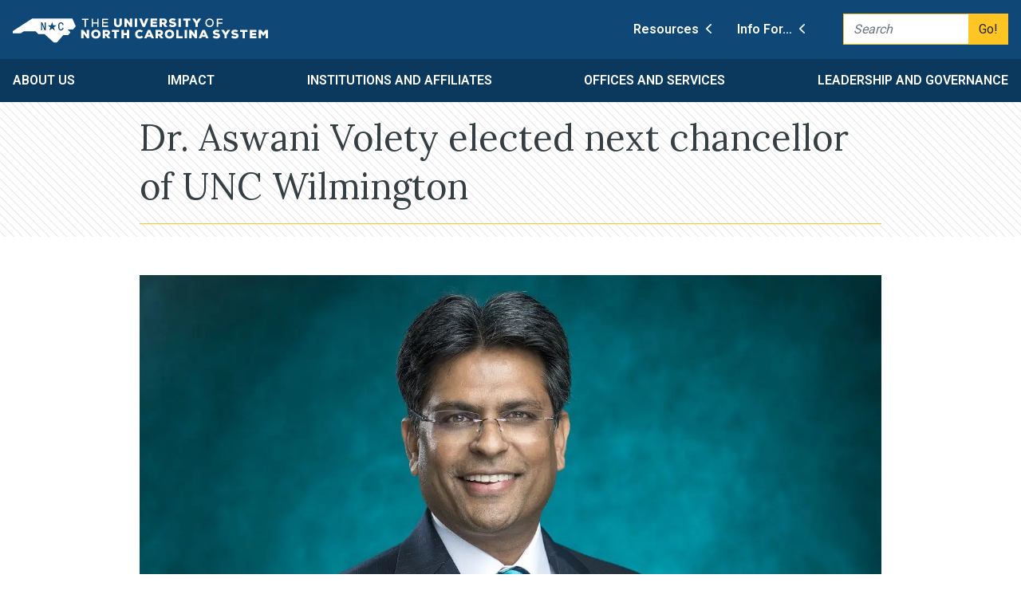

--- FILE ---
content_type: text/html; charset=UTF-8
request_url: https://www.northcarolina.edu/news/dr-aswani-volety-elected-next-chancellor-of-unc-wilmington/
body_size: 12675
content:
<!-- This page is cached by the Hummingbird Performance plugin v3.17.1 - https://wordpress.org/plugins/hummingbird-performance/. --><!doctype html>
<html lang="en-US">
  <head>
  <meta charset="utf-8">
  <meta http-equiv="x-ua-compatible" content="ie=edge">
  <meta name="viewport" content="width=device-width, initial-scale=1, shrink-to-fit=no">
  <title>Dr. Aswani Volety elected next chancellor of UNC Wilmington &#8211; UNC System</title>
<meta name='robots' content='max-image-preview:large' />
	<style>img:is([sizes="auto" i], [sizes^="auto," i]) { contain-intrinsic-size: 3000px 1500px }</style>
	
<!-- Google Tag Manager for WordPress by gtm4wp.com -->
<script data-cfasync="false" data-pagespeed-no-defer>
	var gtm4wp_datalayer_name = "dataLayer";
	var dataLayer = dataLayer || [];
</script>
<!-- End Google Tag Manager for WordPress by gtm4wp.com --><link rel='dns-prefetch' href='//fonts.googleapis.com' />
<link rel='dns-prefetch' href='//fonts.gstatic.com' />
<link rel='dns-prefetch' href='//ajax.googleapis.com' />
<link rel='dns-prefetch' href='//apis.google.com' />
<link rel='dns-prefetch' href='//google-analytics.com' />
<link rel='dns-prefetch' href='//www.google-analytics.com' />
<link rel='dns-prefetch' href='//ssl.google-analytics.com' />
<link rel='dns-prefetch' href='//youtube.com' />
<link rel='dns-prefetch' href='//s.gravatar.com' />
<link rel='dns-prefetch' href='//vimeo.com' />
<link rel='dns-prefetch' href='//myapps.northcarolina.edu' />
<link rel='dns-prefetch' href='//assets.northcarolina.edu' />
<link rel='dns-prefetch' href='//hb.wpmucdn.com' />
<link rel='dns-prefetch' href='//cse.google.com' />
<link rel='dns-prefetch' href='//b2925609.smushcdn.com' />
<link href='//cdn.google.com' rel='preconnect' />
<link href='//fonts.static.com' rel='preconnect' />
<link href='//apis.google.com' rel='preconnect' />
<link href='//hb.wpmucdn.com' rel='preconnect' />
<link href='//assets.northcarolina.edu' rel='preconnect' />
		<style>
			.lazyload,
			.lazyloading {
				max-width: 100%;
			}
		</style>
		<meta property="og:title" content="Dr. Aswani Volety elected next chancellor of UNC Wilmington - UNC System" />
<meta property="og:description" content="Dr. Aswani Volety, an accomplished marine scientist and experienced public university leader, has been named the seventh chancellor at the University of North Carolina Wilmington." />
<meta property="og:type" content="website" />
<meta property="og:url" content="https://www.northcarolina.edu/news/dr-aswani-volety-elected-next-chancellor-of-unc-wilmington/" />
<meta property="og:image" content="https://www.northcarolina.edu/wp-content/uploads/institution-images/unc-wilmington/volety_2022-3-min.jpg" />
<link rel='stylesheet' id='wphb-critical-css-css' href='https://www.northcarolina.edu/wp-content/uploads/wphb-critical-assets/critical.css' media='all' />
<link rel='stylesheet' id='wp-block-library-css' href='https://www.northcarolina.edu/wp-includes/css/dist/block-library/style.min.css' media='all' />
<link rel='stylesheet' id='ultimate_blocks-cgb-style-css-css' href='https://www.northcarolina.edu/wp-content/plugins/ultimate-blocks/dist/blocks.style.build.css' media='all' />
<link rel='stylesheet' id='wp-components-css' href='https://www.northcarolina.edu/wp-includes/css/dist/components/style.min.css' media='all' />
<link rel='stylesheet' id='wp-preferences-css' href='https://www.northcarolina.edu/wp-includes/css/dist/preferences/style.min.css' media='all' />
<link rel='stylesheet' id='wp-block-editor-css' href='https://www.northcarolina.edu/wp-includes/css/dist/block-editor/style.min.css' media='all' />
<link rel='stylesheet' id='wp-reusable-blocks-css' href='https://www.northcarolina.edu/wp-includes/css/dist/reusable-blocks/style.min.css' media='all' />
<link rel='stylesheet' id='wp-patterns-css' href='https://www.northcarolina.edu/wp-includes/css/dist/patterns/style.min.css' media='all' />
<link rel='stylesheet' id='wp-editor-css' href='https://www.northcarolina.edu/wp-includes/css/dist/editor/style.min.css' media='all' />
<link rel='stylesheet' id='vpm_blocks-cgb-style-css-css' href='https://www.northcarolina.edu/wp-content/plugins/unc-blocks/dist/blocks.style.build.css' media='all' />
<style id='global-styles-inline-css'>
:root{--wp--preset--aspect-ratio--square: 1;--wp--preset--aspect-ratio--4-3: 4/3;--wp--preset--aspect-ratio--3-4: 3/4;--wp--preset--aspect-ratio--3-2: 3/2;--wp--preset--aspect-ratio--2-3: 2/3;--wp--preset--aspect-ratio--16-9: 16/9;--wp--preset--aspect-ratio--9-16: 9/16;--wp--preset--gradient--vivid-cyan-blue-to-vivid-purple: linear-gradient(135deg,rgba(6,147,227,1) 0%,rgb(155,81,224) 100%);--wp--preset--gradient--light-green-cyan-to-vivid-green-cyan: linear-gradient(135deg,rgb(122,220,180) 0%,rgb(0,208,130) 100%);--wp--preset--gradient--luminous-vivid-amber-to-luminous-vivid-orange: linear-gradient(135deg,rgba(252,185,0,1) 0%,rgba(255,105,0,1) 100%);--wp--preset--gradient--luminous-vivid-orange-to-vivid-red: linear-gradient(135deg,rgba(255,105,0,1) 0%,rgb(207,46,46) 100%);--wp--preset--gradient--very-light-gray-to-cyan-bluish-gray: linear-gradient(135deg,rgb(238,238,238) 0%,rgb(169,184,195) 100%);--wp--preset--gradient--cool-to-warm-spectrum: linear-gradient(135deg,rgb(74,234,220) 0%,rgb(151,120,209) 20%,rgb(207,42,186) 40%,rgb(238,44,130) 60%,rgb(251,105,98) 80%,rgb(254,248,76) 100%);--wp--preset--gradient--blush-light-purple: linear-gradient(135deg,rgb(255,206,236) 0%,rgb(152,150,240) 100%);--wp--preset--gradient--blush-bordeaux: linear-gradient(135deg,rgb(254,205,165) 0%,rgb(254,45,45) 50%,rgb(107,0,62) 100%);--wp--preset--gradient--luminous-dusk: linear-gradient(135deg,rgb(255,203,112) 0%,rgb(199,81,192) 50%,rgb(65,88,208) 100%);--wp--preset--gradient--pale-ocean: linear-gradient(135deg,rgb(255,245,203) 0%,rgb(182,227,212) 50%,rgb(51,167,181) 100%);--wp--preset--gradient--electric-grass: linear-gradient(135deg,rgb(202,248,128) 0%,rgb(113,206,126) 100%);--wp--preset--gradient--midnight: linear-gradient(135deg,rgb(2,3,129) 0%,rgb(40,116,252) 100%);--wp--preset--font-size--small: 13px;--wp--preset--font-size--medium: 20px;--wp--preset--font-size--large: 36px;--wp--preset--font-size--x-large: 42px;--wp--preset--spacing--20: 0.44rem;--wp--preset--spacing--30: 0.67rem;--wp--preset--spacing--40: 1rem;--wp--preset--spacing--50: 1.5rem;--wp--preset--spacing--60: 2.25rem;--wp--preset--spacing--70: 3.38rem;--wp--preset--spacing--80: 5.06rem;--wp--preset--shadow--natural: 6px 6px 9px rgba(0, 0, 0, 0.2);--wp--preset--shadow--deep: 12px 12px 50px rgba(0, 0, 0, 0.4);--wp--preset--shadow--sharp: 6px 6px 0px rgba(0, 0, 0, 0.2);--wp--preset--shadow--outlined: 6px 6px 0px -3px rgba(255, 255, 255, 1), 6px 6px rgba(0, 0, 0, 1);--wp--preset--shadow--crisp: 6px 6px 0px rgba(0, 0, 0, 1);}:where(body) { margin: 0; }.wp-site-blocks > .alignleft { float: left; margin-right: 2em; }.wp-site-blocks > .alignright { float: right; margin-left: 2em; }.wp-site-blocks > .aligncenter { justify-content: center; margin-left: auto; margin-right: auto; }:where(.is-layout-flex){gap: 0.5em;}:where(.is-layout-grid){gap: 0.5em;}.is-layout-flow > .alignleft{float: left;margin-inline-start: 0;margin-inline-end: 2em;}.is-layout-flow > .alignright{float: right;margin-inline-start: 2em;margin-inline-end: 0;}.is-layout-flow > .aligncenter{margin-left: auto !important;margin-right: auto !important;}.is-layout-constrained > .alignleft{float: left;margin-inline-start: 0;margin-inline-end: 2em;}.is-layout-constrained > .alignright{float: right;margin-inline-start: 2em;margin-inline-end: 0;}.is-layout-constrained > .aligncenter{margin-left: auto !important;margin-right: auto !important;}.is-layout-constrained > :where(:not(.alignleft):not(.alignright):not(.alignfull)){margin-left: auto !important;margin-right: auto !important;}body .is-layout-flex{display: flex;}.is-layout-flex{flex-wrap: wrap;align-items: center;}.is-layout-flex > :is(*, div){margin: 0;}body .is-layout-grid{display: grid;}.is-layout-grid > :is(*, div){margin: 0;}body{padding-top: 0px;padding-right: 0px;padding-bottom: 0px;padding-left: 0px;}a:where(:not(.wp-element-button)){text-decoration: underline;}:root :where(.wp-element-button, .wp-block-button__link){background-color: #32373c;border-width: 0;color: #fff;font-family: inherit;font-size: inherit;line-height: inherit;padding: calc(0.667em + 2px) calc(1.333em + 2px);text-decoration: none;}.has-vivid-cyan-blue-to-vivid-purple-gradient-background{background: var(--wp--preset--gradient--vivid-cyan-blue-to-vivid-purple) !important;}.has-light-green-cyan-to-vivid-green-cyan-gradient-background{background: var(--wp--preset--gradient--light-green-cyan-to-vivid-green-cyan) !important;}.has-luminous-vivid-amber-to-luminous-vivid-orange-gradient-background{background: var(--wp--preset--gradient--luminous-vivid-amber-to-luminous-vivid-orange) !important;}.has-luminous-vivid-orange-to-vivid-red-gradient-background{background: var(--wp--preset--gradient--luminous-vivid-orange-to-vivid-red) !important;}.has-very-light-gray-to-cyan-bluish-gray-gradient-background{background: var(--wp--preset--gradient--very-light-gray-to-cyan-bluish-gray) !important;}.has-cool-to-warm-spectrum-gradient-background{background: var(--wp--preset--gradient--cool-to-warm-spectrum) !important;}.has-blush-light-purple-gradient-background{background: var(--wp--preset--gradient--blush-light-purple) !important;}.has-blush-bordeaux-gradient-background{background: var(--wp--preset--gradient--blush-bordeaux) !important;}.has-luminous-dusk-gradient-background{background: var(--wp--preset--gradient--luminous-dusk) !important;}.has-pale-ocean-gradient-background{background: var(--wp--preset--gradient--pale-ocean) !important;}.has-electric-grass-gradient-background{background: var(--wp--preset--gradient--electric-grass) !important;}.has-midnight-gradient-background{background: var(--wp--preset--gradient--midnight) !important;}.has-small-font-size{font-size: var(--wp--preset--font-size--small) !important;}.has-medium-font-size{font-size: var(--wp--preset--font-size--medium) !important;}.has-large-font-size{font-size: var(--wp--preset--font-size--large) !important;}.has-x-large-font-size{font-size: var(--wp--preset--font-size--x-large) !important;}
:where(.wp-block-post-template.is-layout-flex){gap: 1.25em;}:where(.wp-block-post-template.is-layout-grid){gap: 1.25em;}
:where(.wp-block-columns.is-layout-flex){gap: 2em;}:where(.wp-block-columns.is-layout-grid){gap: 2em;}
:root :where(.wp-block-pullquote){font-size: 1.5em;line-height: 1.6;}
</style>
<link rel='stylesheet' id='ub-extension-style-css-css' href='https://www.northcarolina.edu/wp-content/plugins/ultimate-blocks/src/extensions/style.css' media='all' />
<link rel='stylesheet' id='sage/main.css-css' href='https://www.northcarolina.edu/wp-content/themes/unc-theme/dist/styles/main.css' media='all' />
<script src="https://www.northcarolina.edu/wp-includes/js/jquery/jquery.min.js" id="jquery-core-js"></script>
<script src="https://www.northcarolina.edu/wp-includes/js/jquery/jquery-migrate.min.js" id="jquery-migrate-js"></script>
<link rel="https://api.w.org/" href="https://www.northcarolina.edu/wp-json/" /><link rel="alternate" title="JSON" type="application/json" href="https://www.northcarolina.edu/wp-json/wp/v2/posts/32664" /><link rel="EditURI" type="application/rsd+xml" title="RSD" href="https://www.northcarolina.edu/xmlrpc.php?rsd" />
<meta name="generator" content="WordPress 6.8.3" />
<link rel="canonical" href="https://www.northcarolina.edu/news/dr-aswani-volety-elected-next-chancellor-of-unc-wilmington/" />
<link rel='shortlink' href='https://www.northcarolina.edu/?p=32664' />
<link rel="alternate" title="oEmbed (JSON)" type="application/json+oembed" href="https://www.northcarolina.edu/wp-json/oembed/1.0/embed?url=https%3A%2F%2Fwww.northcarolina.edu%2Fnews%2Fdr-aswani-volety-elected-next-chancellor-of-unc-wilmington%2F" />
<link rel="alternate" title="oEmbed (XML)" type="text/xml+oembed" href="https://www.northcarolina.edu/wp-json/oembed/1.0/embed?url=https%3A%2F%2Fwww.northcarolina.edu%2Fnews%2Fdr-aswani-volety-elected-next-chancellor-of-unc-wilmington%2F&#038;format=xml" />
<script>document.documentElement.className += " js";</script>

<!-- Google Tag Manager for WordPress by gtm4wp.com -->
<!-- GTM Container placement set to footer -->
<script data-cfasync="false" data-pagespeed-no-defer>
	var dataLayer_content = {"siteID":1,"siteName":"UNC System","visitorLoginState":"logged-out","visitorType":"visitor-logged-out","visitorUsername":"","visitorIP":"152.4.145.38","pageTitle":"Dr. Aswani Volety elected next chancellor of UNC Wilmington |","pagePostType":"post","pagePostType2":"single-post","pageCategory":["system-news"],"pageAttributes":["press-release"],"pagePostDate":"May 26, 2022","pagePostDateYear":2022,"pagePostDateMonth":5,"pagePostDateDay":26,"pagePostDateDayName":"Thursday","pagePostDateHour":12,"pagePostDateMinute":14,"pagePostDateIso":"2022-05-26T12:14:42-04:00","pagePostDateUnix":1653567282,"browserName":"Bing","browserVersion":2,"browserEngineName":"","browserEngineVersion":"","osName":"","osVersion":"","deviceType":"bot","deviceManufacturer":"","deviceModel":"","postCountOnPage":1,"postCountTotal":1,"postID":32664,"postFormat":"standard"};
	dataLayer.push( dataLayer_content );
</script>
<script data-cfasync="false" data-pagespeed-no-defer>
(function(w,d,s,l,i){w[l]=w[l]||[];w[l].push({'gtm.start':
new Date().getTime(),event:'gtm.js'});var f=d.getElementsByTagName(s)[0],
j=d.createElement(s),dl=l!='dataLayer'?'&l='+l:'';j.async=true;j.src=
'//www.googletagmanager.com/gtm.js?id='+i+dl;f.parentNode.insertBefore(j,f);
})(window,document,'script','dataLayer','GTM-557QN9H');
</script>
<!-- End Google Tag Manager for WordPress by gtm4wp.com -->		<script>
			document.documentElement.className = document.documentElement.className.replace('no-js', 'js');
		</script>
				<style>
			.no-js img.lazyload {
				display: none;
			}

			figure.wp-block-image img.lazyloading {
				min-width: 150px;
			}

			.lazyload,
			.lazyloading {
				--smush-placeholder-width: 100px;
				--smush-placeholder-aspect-ratio: 1/1;
				width: var(--smush-image-width, var(--smush-placeholder-width)) !important;
				aspect-ratio: var(--smush-image-aspect-ratio, var(--smush-placeholder-aspect-ratio)) !important;
			}

						.lazyload, .lazyloading {
				opacity: 0;
			}

			.lazyloaded {
				opacity: 1;
				transition: opacity 400ms;
				transition-delay: 0ms;
			}

					</style>
				<style id="wp-custom-css">
			/*
 * To Change the Home Page Featured Image
 * .home .homepage-banner::before{
	background: none;
	background-image:none;
}

*/



.dli-grid{
	display: grid;
	grid-gap: 12px;
	grid-auto-rows: 1fr;
}
.dli-grid .dli-grid-button{
	align-self: stretch;
}
.dli-grid .dli-grid-button .wp-block-button__link{
	width: 100%;
	height: 100%;
	display: flex;
	justify-content: center;
	align-items: center;
}

@media screen and (min-width: 480px) {
	.dli-grid{
		grid-template-columns: 1fr 1fr 1fr;
	}
};


/*change the Hamburger Menu background color on hover/focus */
.navbar-toggler:focus, .navbar-toggler:hover, .hamburger-inner:hover{
	background-color:white;
	color:#0f4876;
}

.banner .navbar-hamburger-button:focus{
	outline: 1px dotted;
	outline-offset: -1px;
}

/* Add visual focus to the slides in rotator*/
.home .homepage-slider-container .slider-item {
 visibility: hidden;
}

.home .homepage-slider-container .tns-slide-active{
  visibility: visible;
}
.small-figure{
	font-size: 11px;
}
.wp-block-image img {
  height: auto;
}


.post-type-archive-institution .inst-card li:nth-child(2){
	display:none;
}
.post-type-archive-institution .inst-card ul li{
	list-style: none;
}
.post-type-archive-institution .inst-card ul li a{
	padding-left: 4px;
}
.popover-body {
    padding: 1.3em;
}
.star-button .star:focus{
	outline: none;
}
		</style>
		
  	<!-- Global site tag (gtag.js) - Google Analytics -->
	<script async src="https://www.googletagmanager.com/gtag/js?id=UA-3112992-5"></script>
	<script>
	  window.dataLayer = window.dataLayer || [];
	  function gtag(){dataLayer.push(arguments);}
	  gtag('js', new Date());

	  gtag('config', 'UA-3112992-5');
	</script>

</head>




  <body class="wp-singular post-template-default single single-post postid-32664 single-format-standard wp-embed-responsive wp-theme-unc-themeresources dr-aswani-volety-elected-next-chancellor-of-unc-wilmington sidebar-primary app-data index-data singular-data single-data single-post-data single-post-dr-aswani-volety-elected-next-chancellor-of-unc-wilmington-data">
        <div id="skip-link" role="region" aria-label="skip-link">
  <a href="#main" class="sr-only sr-only-focusable">Skip to main content</a>
</div>

<header class="banner">
  <div class="container">
    <nav class="navbar navbar-expand-lg">
      <div class="top-banner navbar-brand">
        <div class="logo">
          <span class="sr-only">UNC System</span>
          <a class="brand" href="https://www.northcarolina.edu/" tabindex="0"><img src="https://www.northcarolina.edu/wp-content/themes/unc-theme/dist/images/unc-system-logo-white.svg" alt="The University of North Carolina System" class="header-logo-img" loading="lazy"></a>
        </div>
      </div>
      <button class="navbar-toggler navbar-hamburger-button"
          type="button"
          data-toggle="collapse"
          data-target="#collapsenav"
          aria-controls="collapsenav"
          aria-expanded="false"
          aria-label="Toggle navigation">
        <span class="sr-only">Toggle navigation</span>
        <span class="navbar-hamburger-button_label label-menu">Menu</span>
        <span class="navbar-hamburger-button_label label-close">Close</span>
        <span class="hamburger-box">
          <span class="hamburger-inner">
          </span>
        </span>
      </button>

      <div class="collapse navbar-collapse" id="collapsenav">

        <div class="header-grow-container">
          <div class="utility-menu utility-menu-desktop">
                          <ul id="menu-utility-menu" class=""><li class="resources-dropdown nav-item menu-item dropdown menu-item-has-children menu-resources"><a class="nav-link dropdown-toggle" data-toggle="dropdown" aria-haspopup="true" aria-expanded="false" href="https://www.northcarolina.edu/#">Resources <b class="caret"></b></a>
<ul class="dropdown-menu">
	<li class="nav-item menu-item menu-directory"><a class="nav-link" href="https://myapps.northcarolina.edu/directory/">Directory</a></li>
	<li class="nav-item menu-item menu-all-news"><a class="nav-link" href="https://www.northcarolina.edu/news-archive/">All News</a></li>
	<li class="nav-item menu-item menu-unc-policy-manual-and-code"><a class="nav-link" href="https://www.northcarolina.edu/apps/policy/index.php">UNC Policy Manual and Code</a></li>
	<li class="nav-item menu-item menu-programs-and-degrees"><a class="nav-link" href="https://www.northcarolina.edu/apps/programs/index.php">Programs and Degrees</a></li>
	<li class="nav-item menu-item menu-unc-language-exchange"><a class="nav-link" href="https://www.northcarolina.edu/offices-and-services/digital-learning/language-exchange/">UNC Language Exchange</a></li>
	<li class="nav-item menu-item menu-state-authorization"><a class="nav-link" href="https://www.northcarolina.edu/offices-and-services/academic-affairs/licensure-department/">State Authorization</a></li>
	<li class="nav-item menu-item menu-post-secondary-education-complaints"><a class="nav-link" href="https://www.northcarolina.edu/post-secondary-education-complaints/">Post-Secondary Education Complaints</a></li>
	<li class="nav-item menu-item menu-careers"><a class="nav-link" href="https://myapps.northcarolina.edu/hr/careers/">Careers</a></li>
	<li class="nav-item menu-item menu-contact-the-unc-system"><a class="nav-link" href="https://www.northcarolina.edu/contact/">Contact the UNC System</a></li>
</ul>
</li>
<li class="resources-dropdown nav-item menu-item dropdown menu-item-has-children menu-info-for"><a class="nav-link dropdown-toggle" data-toggle="dropdown" aria-haspopup="true" aria-expanded="false" href="https://www.northcarolina.edu/#">Info For&#8230; <b class="caret"></b></a>
<ul class="dropdown-menu">
	<li class="nav-item menu-item menu-students"><a class="nav-link" href="https://www.northcarolina.edu/students/">Students</a></li>
	<li class="nav-item menu-item menu-the-media"><a class="nav-link" href="https://www.northcarolina.edu/for-media/">The Media</a></li>
</ul>
</li>
</ul>
                      </div>

          <!-- @ resources/views/partials/search-form.blade.php -->



<div class="header-search-form">
  <form action="https://www.northcarolina.edu/" method="GET">
    <div class="input-group">
      <input 
        type="search" 
        name="s" 
        class="form-control search-input" 
        placeholder="Search" 
        aria-label="Search" 
        aria-describedby="button-search-go" 
        value=""
      >

      <div class="input-group-append">
        <button class="btn" type="submit" id="button-search-go">
          Go!
        </button>
      </div>
    </div>
  </form>
</div>



        </div>

        <div class="global-menu">
          <div class="container">
                          <ul id="menu-main-menu" class="nav-primary nav navbar-nav justify-content-between"><li class="nav-item menu-item menu-about-us"><a class="nav-link" href="https://www.northcarolina.edu/about-us/">About Us</a></li>
<li class="nav-item menu-item menu-impact"><a class="nav-link" href="https://www.northcarolina.edu/impact/">Impact</a></li>
<li class="nav-item menu-item menu-institutions-and-affiliates"><a class="nav-link" href="/institutions/">Institutions and Affiliates</a></li>
<li class="nav-item menu-item menu-offices-and-services"><a class="nav-link" href="https://www.northcarolina.edu/offices-and-services/">Offices and Services</a></li>
<li class="nav-item menu-item menu-leadership-and-governance"><a class="nav-link" href="https://www.northcarolina.edu/leadership-and-governance/">Leadership and Governance</a></li>
</ul>
                      </div>
        </div>

        <div class="utility-menu utility-menu-mobile">
                      <ul id="menu-utility-menu-1" class=""><li class="resources-dropdown nav-item menu-item dropdown menu-item-has-children menu-resources"><a class="nav-link dropdown-toggle" data-toggle="dropdown" aria-haspopup="true" aria-expanded="false" href="https://www.northcarolina.edu/#">Resources <b class="caret"></b></a>
<ul class="dropdown-menu">
	<li class="nav-item menu-item menu-directory"><a class="nav-link" href="https://myapps.northcarolina.edu/directory/">Directory</a></li>
	<li class="nav-item menu-item menu-all-news"><a class="nav-link" href="https://www.northcarolina.edu/news-archive/">All News</a></li>
	<li class="nav-item menu-item menu-unc-policy-manual-and-code"><a class="nav-link" href="https://www.northcarolina.edu/apps/policy/index.php">UNC Policy Manual and Code</a></li>
	<li class="nav-item menu-item menu-programs-and-degrees"><a class="nav-link" href="https://www.northcarolina.edu/apps/programs/index.php">Programs and Degrees</a></li>
	<li class="nav-item menu-item menu-unc-language-exchange"><a class="nav-link" href="https://www.northcarolina.edu/offices-and-services/digital-learning/language-exchange/">UNC Language Exchange</a></li>
	<li class="nav-item menu-item menu-state-authorization"><a class="nav-link" href="https://www.northcarolina.edu/offices-and-services/academic-affairs/licensure-department/">State Authorization</a></li>
	<li class="nav-item menu-item menu-post-secondary-education-complaints"><a class="nav-link" href="https://www.northcarolina.edu/post-secondary-education-complaints/">Post-Secondary Education Complaints</a></li>
	<li class="nav-item menu-item menu-careers"><a class="nav-link" href="https://myapps.northcarolina.edu/hr/careers/">Careers</a></li>
	<li class="nav-item menu-item menu-contact-the-unc-system"><a class="nav-link" href="https://www.northcarolina.edu/contact/">Contact the UNC System</a></li>
</ul>
</li>
<li class="resources-dropdown nav-item menu-item dropdown menu-item-has-children menu-info-for"><a class="nav-link dropdown-toggle" data-toggle="dropdown" aria-haspopup="true" aria-expanded="false" href="https://www.northcarolina.edu/#">Info For&#8230; <b class="caret"></b></a>
<ul class="dropdown-menu">
	<li class="nav-item menu-item menu-students"><a class="nav-link" href="https://www.northcarolina.edu/students/">Students</a></li>
	<li class="nav-item menu-item menu-the-media"><a class="nav-link" href="https://www.northcarolina.edu/for-media/">The Media</a></li>
</ul>
</li>
</ul>
                  </div>
      </div>
    </nav>
  </div>
</header>

    <main id="main">

      <div class="page-header align-self-center">



  <div class="container">
    <h1>Dr. Aswani Volety elected next chancellor of UNC Wilmington</h1>

    
  </div>
</div>
      <div class="wrap container px-lg-5" role="document">

        <div class="row mx-lg-n5">

                                      
                   <div class="container">

<article class="post-32664 post type-post status-publish format-standard has-post-thumbnail hentry category-system-news tag-press-release">

          <img width="1345" height="800" src="https://b2925609.smushcdn.com/2925609/wp-content/uploads/institution-images/unc-wilmington/volety_2022-3-min.jpg?lossy=2&strip=1&webp=1" class="attachment-post-featured size-post-featured wp-post-image" alt="Dr. Aswani Volety" decoding="async" fetchpriority="high" sizes="(max-width: 1345px) 100vw, 1345px" />
    
  <div class="main-content">

    <div class="row">
      <div class="col-lg-9">

        <div class="social-media">

  <p class="social-media_header">Share:</p>

  <div class='social-media_item'>
    <a class="social-media_link facebook" target='_blank' rel='noopener' aria-label='Share on Facebook' href="https://www.facebook.com/sharer.php?u=https://www.northcarolina.edu/news/dr-aswani-volety-elected-next-chancellor-of-unc-wilmington/">
      <span class='fab fa-facebook-f' aria-hidden='true'></span><span class='sr-only sr-only-focusable'>Share on Facebook</span>
    </a>
  </div>
  <div class='social-media_item'>
    <a class="social-media_link twitter" target='_blank' rel='noopener' aria-label='Share on Twitter' href="https://twitter.com/intent/tweet?url=https://www.northcarolina.edu/news/dr-aswani-volety-elected-next-chancellor-of-unc-wilmington/">
      <span class='fab fa-x-twitter' aria-hidden='true'></span><span class='sr-only sr-only-focusable'>Share on Twitter</span>
    </a>
  </div>
  <div class='social-media_item'>
    <a class="social-media_link linkedin" target='_blank' rel="noopener" aria-label="Share on LinkedIn" href="https://www.linkedin.com/sharing/share-offsite/?url=https://www.northcarolina.edu/news/dr-aswani-volety-elected-next-chancellor-of-unc-wilmington/">
      <span class='fab fa-linkedin-in' aria-hidden='true'></span><span class='sr-only sr-only-focusable'>Share on LinkedIn</span>
    </a>
  </div>
</div>




        <div class="news-tags">
  <span class="sr-only">Tagged with: </span>
  
  
            <a href="/news-archive/?_tag=19" ><div> Press Release</div> </a> 
      
</div>
      <!--   
                  <div class="news-tags">
          <span class="sr-only">Tagged with: </span>
                                          <span>Press Release</span>
                                    </div>
         -->

        <p class="block-date">
  <time class="updated" datetime="2022-05-26T16:14:42+00:00">May 26, 2022</time>
</p>

        
<p></p>



<p><em>Marine scientist, former UNCW dean to return to coastal campus</em></p>



<p>CHAPEL HILL, NC – Dr. Aswani Volety, an accomplished marine scientist and experienced public university leader, has been named the seventh chancellor at the University of North Carolina Wilmington.</p>



<p>Volety, currently serving as provost and vice president for academic affairs at Elon University, is the former dean of UNCW’s College of Arts and Sciences and former executive director of UNCW’s Center for Marine Science. He was elected Thursday by the UNC Board of Governors following the nomination of UNC System President Peter Hans.</p>



<blockquote class="wp-block-quote is-layout-flow wp-block-quote-is-layout-flow"><p>“Dr. Volety is a first-generation college graduate and an American by choice. His story speaks to the power of public universities to transform lives, and throughout his career he has demonstrated his commitment to students, to research and to service,” President Hans said. “I know the UNC Wilmington community will be delighted that he’s coming home.”</p></blockquote>



<p></p>



<p>The selection followed a national search by an 18-member UNCW committee that included trustees, faculty, staff, students, alumni and community members. Volety will start the position July 1, succeeding Chancellor Jose Sartarelli, who will retire June 30 after seven years at UNCW.</p>



<p>“I have a lot of sweat equity in UNC Wilmington, and I’m excited to return to the university,” Volety said. “I know the institution well, know the people, know the challenges and opportunities. I know how we can do our part to help the entire region grow.”</p>



<p>Volety said education allowed him to live the American Dream, and he wants to make sure UNC Wilmington students will have the same opportunity to achieve their ambitions.</p>



<blockquote class="wp-block-quote is-layout-flow wp-block-quote-is-layout-flow"><p>“I came to the United States because I knew that education here is the best in the world, by far,” he said. “I’m even more convinced of that after 32 years in this country. Our job is to help students see just how much they can accomplish, just how far they can go if they work hard and pursue an education.”</p></blockquote>



<p></p>



<p>Volety spent five years at UNCW from 2014 to 2019 before serving as the chief academic officer and chief operating officer at Elon, driving its strategic, operational and financial direction during the past three years.</p>



<p>In his time at UNCW, he guided the implementation of several innovative programs, expanded the number of experiential learning opportunities, funded faculty professional development initiatives and increased the college’s fundraising efforts. Through his collaborative efforts with the Chancellor’s Office and University Advancement, Dr. Volety secured a $5 million gift from Quality Chemical Laboratories in 2018, the largest corporate donation in UNCW’s history at the time.</p>



<p>Before coming to North Carolina, he spent 15 years helping to expand Florida Gulf Coast University while serving as a prominent researcher, department chair, director and interim dean. During his tenure, the relatively new public institution in southwest Florida grew from a few hundred students to a student body of 16,000.</p>



<p>A scientist whose research focuses on coastal resilience, Volety earned his bachelor’s and master’s degrees at Andhra University in India and a doctorate in marine science from the College of William &amp; Mary in Virginia.</p>



<blockquote class="wp-block-quote is-layout-flow wp-block-quote-is-layout-flow"><p>“Everywhere he’s worked, Dr. Volety has built stronger and better-performing universities that are focused on their core mission,” said Randy Ramsey, chair of the Board of Governors. “We’re fortunate to welcome him back to UNCW, where he is known for his smart management, fundraising success and deep community ties. I’m confident he will build on the forward momentum at this great institution.”</p></blockquote>



<p></p>



<p>According to Gidget Kidd, chair of the UNCW Board of Trustees and the Chancellor Search Committee, Dr. Volety’s emphasis on the student experience, his connections to UNCW, and his professional experiences at both public and private institutions inspired the committee’s support for him. “Dr. Volety impressed the committee with his understanding of the complex challenges facing universities today,” she said. “He has the experience and vision to guide UNCW into its next 75 years of success.”</p>



<p><strong>About University of North Carolina Wilmington</strong></p>



<p>UNC Wilmington, the state’s coastal university,&nbsp;is dedicated to the integration of teaching, mentoring, research and service. The university will celebrate its 75<sup>th</sup> anniversary this year. It serves more than 18,000 students and offers a full range undergraduate and graduate-level programs, as well as doctoral degrees in educational leadership, marine biology, nursing practice, psychology, applied coastal and ocean sciences, and pharmaceutical chemistry.</p>



<p><strong>About The University of North Carolina System</strong> The University of North Carolina System enrolls nearly 250,000 students at 17 institutions, including the state’s 16 public universities and the nation’s first public residential high school for academically gifted students. The UNC System is among the strongest and most diverse higher education systems in the country, with more than $1.8 billion in research expenditures and campuses that serve every region of the state. Affiliate organizations include UNC Health and PBS North Carolina, with its 12-station broadcast network.</p>

        <div class="social-media">

  <p class="social-media_header">Share:</p>

  <div class='social-media_item'>
    <a class="social-media_link facebook" target='_blank' rel='noopener' aria-label='Share on Facebook' href="https://www.facebook.com/sharer.php?u=https://www.northcarolina.edu/news/dr-aswani-volety-elected-next-chancellor-of-unc-wilmington/">
      <span class='fab fa-facebook-f' aria-hidden='true'></span><span class='sr-only sr-only-focusable'>Share on Facebook</span>
    </a>
  </div>
  <div class='social-media_item'>
    <a class="social-media_link twitter" target='_blank' rel='noopener' aria-label='Share on Twitter' href="https://twitter.com/intent/tweet?url=https://www.northcarolina.edu/news/dr-aswani-volety-elected-next-chancellor-of-unc-wilmington/">
      <span class='fab fa-x-twitter' aria-hidden='true'></span><span class='sr-only sr-only-focusable'>Share on Twitter</span>
    </a>
  </div>
  <div class='social-media_item'>
    <a class="social-media_link linkedin" target='_blank' rel="noopener" aria-label="Share on LinkedIn" href="https://www.linkedin.com/sharing/share-offsite/?url=https://www.northcarolina.edu/news/dr-aswani-volety-elected-next-chancellor-of-unc-wilmington/">
      <span class='fab fa-linkedin-in' aria-hidden='true'></span><span class='sr-only sr-only-focusable'>Share on LinkedIn</span>
    </a>
  </div>
</div>




      </div>

      <div class="col-lg-3 right-sidebar">

        
                <h3>Explore more stories</h3>
        <ul>
                      <li><a href="https://www.northcarolina.edu/news/dr-cristy-page-named-ceo-of-unc-health-dean-of-unc-school-of-medicine/">Dr. Cristy Page named CEO of UNC Health, dean of UNC School of Medicine </a></li>
                      <li><a href="https://www.northcarolina.edu/news/project-kitty-hawk-to-power-seven-n-c-at-degree-programs/">Project Kitty Hawk to power seven North Carolina Agricultural and Technical State University degree programs </a></li>
                      <li><a href="https://www.northcarolina.edu/news/nc-college-connect-creates-clear-path-to-college-for-eligible-nc-students/">NC College Connect creates clear path to college for eligible NC students </a></li>
                      <li><a href="https://www.northcarolina.edu/news/executive-leadership-institute-develops-leaders-across-the-unc-system/">Executive Leadership Institute develops leaders across the UNC System </a></li>
                      <li><a href="https://www.northcarolina.edu/news/six-public-university-systems-establish-first-in-kind-accreditor/">Six public university systems establish first-in-kind accreditor </a></li>
                      <li><a href="https://www.northcarolina.edu/news/unc-system-announces-presidential-scholars-for-2025-26-academic-year/">UNC System announces Presidential Scholars for 2025-26 academic year </a></li>
                  </ul>
        
      </div>
    </div>


  </div>

</article>

</div>
  
                      </div>
      </div>
    </main>
        <footer class="content-info">
  <div class="container footer-top">
    <div class="row">
      <div class="col-md-4">

        <img src="https://www.northcarolina.edu/wp-content/uploads/full-color-logo-2.svg" alt="The University of North Carolina System" class="footer-logo" loading="lazy">

        <p>223 S. West St.<br />
Suite 1800<br />
Raleigh, NC 27603<br />
(919) 962-1000<br />
<a href="https://www.northcarolina.edu/contact/">Contact</a></p>


        <div class="footer-social-wrapper">
        <h2 class="h3">Stay Connected</h2>

          <div class="social-media">

            
                          <div class="social-media_item">
                <a href="https://www.facebook.com/uncsystem" class="social-media_link" target="_blank" rel="noopener"><span class="fab fa-facebook-f"></span><span class="sr-only sr-only-focusable">Facebook</span></a>
              </div>
            
            
                          <div class='social-media_item'>
                <a href="https://x.com/UNC_System" class="social-media_link" target="_blank" rel="noopener"><span class="fa-brands fa-x-twitter"></span><span class="sr-only sr-only-focusable">Twitter</span></a>
              </div>
            

            
                          <div class='social-media_item'>
                <a href="https://www.instagram.com/UNC_System" class="social-media_link" target="_blank" rel="noopener"><span class="fab fa-instagram"></span><span class="sr-only sr-only-focusable">Instagram</span></a>
              </div>
            
            
                          <div class='social-media_item'>
                <a href="https://www.linkedin.com/company/university-of-north-carolina" class="social-media_link" target="_blank" rel="noopener"><span class="fab fa-linkedin-in"></span><span class="sr-only sr-only-focusable">LinkedIn</span></a>
              </div>
            
            
                          <div class='social-media_item'>
                <a href="https://vimeo.com/uncsystem" class="social-media_link" target="_blank" rel="noopener"><span class="fab fa-vimeo-v"></span><span class="sr-only sr-only-focusable">Vimeo</span></a>
              </div>
            
          </div>
        </div>
      </div>

      <div class="col-md-3">
        <h2 class="h3">Resources</h2>
        
        <section class="widget nav_menu-2 widget_nav_menu"><ul id="menu-footer-menu" class="menu"><li class="nav-item menu-item menu-privacy-policy"><a class="nav-link" href="https://www.northcarolina.edu/privacy-policy">Privacy Policy</a></li>
<li class="nav-item menu-item menu-unc-policy-manual-and-code"><a class="nav-link" href="/apps/policy/index.php">UNC Policy Manual and Code</a></li>
<li class="nav-item menu-item menu-public-meetings"><a class="nav-link" href="/for-media/public-meetings/">Public Meetings</a></li>
<li class="nav-item menu-item menu-safety"><a class="nav-link" href="/offices-and-services/governance-legal-and-risk/safety-clery/">Safety</a></li>
<li class="nav-item menu-item menu-web-user-survey"><a class="nav-link" href="https://northcarolina.co1.qualtrics.com/jfe/form/SV_0NW91GJ62bOif41">Web User Survey</a></li>
<li class="nav-item menu-item menu-careers"><a class="nav-link" href="https://myapps.northcarolina.edu/hr/careers/">Careers</a></li>
<li class="nav-item menu-item menu-intranet-login"><a class="nav-link" href="https://myapps.northcarolina.edu/wayf/?entityID=https%3A%2F%2Fmyapps.northcarolina.edu%2Fsp%2Fshibboleth&#038;return=https%3A%2F%2Fmyapps.northcarolina.edu%2FShibboleth.sso%2FDS%3FSAMLDS%3D1%26target%3Dcookie%253A8b4bef78">Intranet Login</a></li>
<li class="nav-item menu-item menu-website-login"><a class="nav-link" href="/wp-login.php?action=shibboleth">Website Login</a></li>
<li class="nav-item menu-item menu-apps-login"><a class="nav-link" href="/apps/signin.htm">Apps Login</a></li>
</ul></section>      </div>

      <div class="col-md-5">
        <h2 class="h3">About Us</h2>
        
        The UNC System is a treasured public institution dedicated to serving the people of North Carolina through world-class teaching, research, and community engagement. Today, nearly 250,000 students are enrolled in our 16 universities across the state and at the NC School of Science and Mathematics.
      </div>

    </div>
  </div>

  <div class="container footer-bottom">
    <hr class="footer-hr">
    
    <p>Copyright © 2024 University of North Carolina. All rights reserved.</p>
<p>The university is committed to providing services that are accessible to everyone. We continually update our website and review it with the aim of meeting users’ accessibility needs. If you or someone you know encounters a barrier to the information you need on this website, <span style="text-decoration: underline"><strong><a href="https://myapps.northcarolina.edu/accessibility/report/">please submit an accessibility barrier report</a></strong></span><strong> to request assistance.</strong></p>

  </div>

</footer>
    <script type="speculationrules">
{"prefetch":[{"source":"document","where":{"and":[{"href_matches":"\/*"},{"not":{"href_matches":["\/wp-*.php","\/wp-admin\/*","\/wp-content\/uploads\/*","\/wp-content\/*","\/wp-content\/plugins\/*","\/wp-content\/themes\/unc-theme\/resources\/*","\/*\\?(.+)"]}},{"not":{"selector_matches":"a[rel~=\"nofollow\"]"}},{"not":{"selector_matches":".no-prefetch, .no-prefetch a"}}]},"eagerness":"conservative"}]}
</script>

<!-- GTM Container placement set to footer -->
<!-- Google Tag Manager (noscript) -->
				<noscript><iframe src="https://www.googletagmanager.com/ns.html?id=GTM-557QN9H" height="0" width="0" style="display:none;visibility:hidden" aria-hidden="true" loading="lazy"></iframe></noscript>
<!-- End Google Tag Manager (noscript) --><script src="https://www.northcarolina.edu/wp-content/themes/unc-theme/dist/scripts/main.js" id="sage/main.js-js"></script>
  </body>
</html>
<!-- Hummingbird cache file was created in 1.0013689994812 seconds, on 16-01-26 16:50:16 -->

--- FILE ---
content_type: text/css
request_url: https://www.northcarolina.edu/wp-content/themes/unc-theme/dist/styles/main.css
body_size: 319574
content:
@import url(https://fonts.googleapis.com/css?family=Lora:400,400i,700,700i|Roboto:400,500,600,900&display=swap);[data-aos][data-aos][data-aos-duration="50"],body[data-aos-duration="50"] [data-aos]{transition-duration:50ms}[data-aos][data-aos][data-aos-delay="50"],body[data-aos-delay="50"] [data-aos]{transition-delay:0}[data-aos][data-aos][data-aos-delay="50"].aos-animate,body[data-aos-delay="50"] [data-aos].aos-animate{transition-delay:50ms}[data-aos][data-aos][data-aos-duration="100"],body[data-aos-duration="100"] [data-aos]{transition-duration:.1s}[data-aos][data-aos][data-aos-delay="100"],body[data-aos-delay="100"] [data-aos]{transition-delay:0}[data-aos][data-aos][data-aos-delay="100"].aos-animate,body[data-aos-delay="100"] [data-aos].aos-animate{transition-delay:.1s}[data-aos][data-aos][data-aos-duration="150"],body[data-aos-duration="150"] [data-aos]{transition-duration:.15s}[data-aos][data-aos][data-aos-delay="150"],body[data-aos-delay="150"] [data-aos]{transition-delay:0}[data-aos][data-aos][data-aos-delay="150"].aos-animate,body[data-aos-delay="150"] [data-aos].aos-animate{transition-delay:.15s}[data-aos][data-aos][data-aos-duration="200"],body[data-aos-duration="200"] [data-aos]{transition-duration:.2s}[data-aos][data-aos][data-aos-delay="200"],body[data-aos-delay="200"] [data-aos]{transition-delay:0}[data-aos][data-aos][data-aos-delay="200"].aos-animate,body[data-aos-delay="200"] [data-aos].aos-animate{transition-delay:.2s}[data-aos][data-aos][data-aos-duration="250"],body[data-aos-duration="250"] [data-aos]{transition-duration:.25s}[data-aos][data-aos][data-aos-delay="250"],body[data-aos-delay="250"] [data-aos]{transition-delay:0}[data-aos][data-aos][data-aos-delay="250"].aos-animate,body[data-aos-delay="250"] [data-aos].aos-animate{transition-delay:.25s}[data-aos][data-aos][data-aos-duration="300"],body[data-aos-duration="300"] [data-aos]{transition-duration:.3s}[data-aos][data-aos][data-aos-delay="300"],body[data-aos-delay="300"] [data-aos]{transition-delay:0}[data-aos][data-aos][data-aos-delay="300"].aos-animate,body[data-aos-delay="300"] [data-aos].aos-animate{transition-delay:.3s}[data-aos][data-aos][data-aos-duration="350"],body[data-aos-duration="350"] [data-aos]{transition-duration:.35s}[data-aos][data-aos][data-aos-delay="350"],body[data-aos-delay="350"] [data-aos]{transition-delay:0}[data-aos][data-aos][data-aos-delay="350"].aos-animate,body[data-aos-delay="350"] [data-aos].aos-animate{transition-delay:.35s}[data-aos][data-aos][data-aos-duration="400"],body[data-aos-duration="400"] [data-aos]{transition-duration:.4s}[data-aos][data-aos][data-aos-delay="400"],body[data-aos-delay="400"] [data-aos]{transition-delay:0}[data-aos][data-aos][data-aos-delay="400"].aos-animate,body[data-aos-delay="400"] [data-aos].aos-animate{transition-delay:.4s}[data-aos][data-aos][data-aos-duration="450"],body[data-aos-duration="450"] [data-aos]{transition-duration:.45s}[data-aos][data-aos][data-aos-delay="450"],body[data-aos-delay="450"] [data-aos]{transition-delay:0}[data-aos][data-aos][data-aos-delay="450"].aos-animate,body[data-aos-delay="450"] [data-aos].aos-animate{transition-delay:.45s}[data-aos][data-aos][data-aos-duration="500"],body[data-aos-duration="500"] [data-aos]{transition-duration:.5s}[data-aos][data-aos][data-aos-delay="500"],body[data-aos-delay="500"] [data-aos]{transition-delay:0}[data-aos][data-aos][data-aos-delay="500"].aos-animate,body[data-aos-delay="500"] [data-aos].aos-animate{transition-delay:.5s}[data-aos][data-aos][data-aos-duration="550"],body[data-aos-duration="550"] [data-aos]{transition-duration:.55s}[data-aos][data-aos][data-aos-delay="550"],body[data-aos-delay="550"] [data-aos]{transition-delay:0}[data-aos][data-aos][data-aos-delay="550"].aos-animate,body[data-aos-delay="550"] [data-aos].aos-animate{transition-delay:.55s}[data-aos][data-aos][data-aos-duration="600"],body[data-aos-duration="600"] [data-aos]{transition-duration:.6s}[data-aos][data-aos][data-aos-delay="600"],body[data-aos-delay="600"] [data-aos]{transition-delay:0}[data-aos][data-aos][data-aos-delay="600"].aos-animate,body[data-aos-delay="600"] [data-aos].aos-animate{transition-delay:.6s}[data-aos][data-aos][data-aos-duration="650"],body[data-aos-duration="650"] [data-aos]{transition-duration:.65s}[data-aos][data-aos][data-aos-delay="650"],body[data-aos-delay="650"] [data-aos]{transition-delay:0}[data-aos][data-aos][data-aos-delay="650"].aos-animate,body[data-aos-delay="650"] [data-aos].aos-animate{transition-delay:.65s}[data-aos][data-aos][data-aos-duration="700"],body[data-aos-duration="700"] [data-aos]{transition-duration:.7s}[data-aos][data-aos][data-aos-delay="700"],body[data-aos-delay="700"] [data-aos]{transition-delay:0}[data-aos][data-aos][data-aos-delay="700"].aos-animate,body[data-aos-delay="700"] [data-aos].aos-animate{transition-delay:.7s}[data-aos][data-aos][data-aos-duration="750"],body[data-aos-duration="750"] [data-aos]{transition-duration:.75s}[data-aos][data-aos][data-aos-delay="750"],body[data-aos-delay="750"] [data-aos]{transition-delay:0}[data-aos][data-aos][data-aos-delay="750"].aos-animate,body[data-aos-delay="750"] [data-aos].aos-animate{transition-delay:.75s}[data-aos][data-aos][data-aos-duration="800"],body[data-aos-duration="800"] [data-aos]{transition-duration:.8s}[data-aos][data-aos][data-aos-delay="800"],body[data-aos-delay="800"] [data-aos]{transition-delay:0}[data-aos][data-aos][data-aos-delay="800"].aos-animate,body[data-aos-delay="800"] [data-aos].aos-animate{transition-delay:.8s}[data-aos][data-aos][data-aos-duration="850"],body[data-aos-duration="850"] [data-aos]{transition-duration:.85s}[data-aos][data-aos][data-aos-delay="850"],body[data-aos-delay="850"] [data-aos]{transition-delay:0}[data-aos][data-aos][data-aos-delay="850"].aos-animate,body[data-aos-delay="850"] [data-aos].aos-animate{transition-delay:.85s}[data-aos][data-aos][data-aos-duration="900"],body[data-aos-duration="900"] [data-aos]{transition-duration:.9s}[data-aos][data-aos][data-aos-delay="900"],body[data-aos-delay="900"] [data-aos]{transition-delay:0}[data-aos][data-aos][data-aos-delay="900"].aos-animate,body[data-aos-delay="900"] [data-aos].aos-animate{transition-delay:.9s}[data-aos][data-aos][data-aos-duration="950"],body[data-aos-duration="950"] [data-aos]{transition-duration:.95s}[data-aos][data-aos][data-aos-delay="950"],body[data-aos-delay="950"] [data-aos]{transition-delay:0}[data-aos][data-aos][data-aos-delay="950"].aos-animate,body[data-aos-delay="950"] [data-aos].aos-animate{transition-delay:.95s}[data-aos][data-aos][data-aos-duration="1000"],body[data-aos-duration="1000"] [data-aos]{transition-duration:1s}[data-aos][data-aos][data-aos-delay="1000"],body[data-aos-delay="1000"] [data-aos]{transition-delay:0}[data-aos][data-aos][data-aos-delay="1000"].aos-animate,body[data-aos-delay="1000"] [data-aos].aos-animate{transition-delay:1s}[data-aos][data-aos][data-aos-duration="1050"],body[data-aos-duration="1050"] [data-aos]{transition-duration:1.05s}[data-aos][data-aos][data-aos-delay="1050"],body[data-aos-delay="1050"] [data-aos]{transition-delay:0}[data-aos][data-aos][data-aos-delay="1050"].aos-animate,body[data-aos-delay="1050"] [data-aos].aos-animate{transition-delay:1.05s}[data-aos][data-aos][data-aos-duration="1100"],body[data-aos-duration="1100"] [data-aos]{transition-duration:1.1s}[data-aos][data-aos][data-aos-delay="1100"],body[data-aos-delay="1100"] [data-aos]{transition-delay:0}[data-aos][data-aos][data-aos-delay="1100"].aos-animate,body[data-aos-delay="1100"] [data-aos].aos-animate{transition-delay:1.1s}[data-aos][data-aos][data-aos-duration="1150"],body[data-aos-duration="1150"] [data-aos]{transition-duration:1.15s}[data-aos][data-aos][data-aos-delay="1150"],body[data-aos-delay="1150"] [data-aos]{transition-delay:0}[data-aos][data-aos][data-aos-delay="1150"].aos-animate,body[data-aos-delay="1150"] [data-aos].aos-animate{transition-delay:1.15s}[data-aos][data-aos][data-aos-duration="1200"],body[data-aos-duration="1200"] [data-aos]{transition-duration:1.2s}[data-aos][data-aos][data-aos-delay="1200"],body[data-aos-delay="1200"] [data-aos]{transition-delay:0}[data-aos][data-aos][data-aos-delay="1200"].aos-animate,body[data-aos-delay="1200"] [data-aos].aos-animate{transition-delay:1.2s}[data-aos][data-aos][data-aos-duration="1250"],body[data-aos-duration="1250"] [data-aos]{transition-duration:1.25s}[data-aos][data-aos][data-aos-delay="1250"],body[data-aos-delay="1250"] [data-aos]{transition-delay:0}[data-aos][data-aos][data-aos-delay="1250"].aos-animate,body[data-aos-delay="1250"] [data-aos].aos-animate{transition-delay:1.25s}[data-aos][data-aos][data-aos-duration="1300"],body[data-aos-duration="1300"] [data-aos]{transition-duration:1.3s}[data-aos][data-aos][data-aos-delay="1300"],body[data-aos-delay="1300"] [data-aos]{transition-delay:0}[data-aos][data-aos][data-aos-delay="1300"].aos-animate,body[data-aos-delay="1300"] [data-aos].aos-animate{transition-delay:1.3s}[data-aos][data-aos][data-aos-duration="1350"],body[data-aos-duration="1350"] [data-aos]{transition-duration:1.35s}[data-aos][data-aos][data-aos-delay="1350"],body[data-aos-delay="1350"] [data-aos]{transition-delay:0}[data-aos][data-aos][data-aos-delay="1350"].aos-animate,body[data-aos-delay="1350"] [data-aos].aos-animate{transition-delay:1.35s}[data-aos][data-aos][data-aos-duration="1400"],body[data-aos-duration="1400"] [data-aos]{transition-duration:1.4s}[data-aos][data-aos][data-aos-delay="1400"],body[data-aos-delay="1400"] [data-aos]{transition-delay:0}[data-aos][data-aos][data-aos-delay="1400"].aos-animate,body[data-aos-delay="1400"] [data-aos].aos-animate{transition-delay:1.4s}[data-aos][data-aos][data-aos-duration="1450"],body[data-aos-duration="1450"] [data-aos]{transition-duration:1.45s}[data-aos][data-aos][data-aos-delay="1450"],body[data-aos-delay="1450"] [data-aos]{transition-delay:0}[data-aos][data-aos][data-aos-delay="1450"].aos-animate,body[data-aos-delay="1450"] [data-aos].aos-animate{transition-delay:1.45s}[data-aos][data-aos][data-aos-duration="1500"],body[data-aos-duration="1500"] [data-aos]{transition-duration:1.5s}[data-aos][data-aos][data-aos-delay="1500"],body[data-aos-delay="1500"] [data-aos]{transition-delay:0}[data-aos][data-aos][data-aos-delay="1500"].aos-animate,body[data-aos-delay="1500"] [data-aos].aos-animate{transition-delay:1.5s}[data-aos][data-aos][data-aos-duration="1550"],body[data-aos-duration="1550"] [data-aos]{transition-duration:1.55s}[data-aos][data-aos][data-aos-delay="1550"],body[data-aos-delay="1550"] [data-aos]{transition-delay:0}[data-aos][data-aos][data-aos-delay="1550"].aos-animate,body[data-aos-delay="1550"] [data-aos].aos-animate{transition-delay:1.55s}[data-aos][data-aos][data-aos-duration="1600"],body[data-aos-duration="1600"] [data-aos]{transition-duration:1.6s}[data-aos][data-aos][data-aos-delay="1600"],body[data-aos-delay="1600"] [data-aos]{transition-delay:0}[data-aos][data-aos][data-aos-delay="1600"].aos-animate,body[data-aos-delay="1600"] [data-aos].aos-animate{transition-delay:1.6s}[data-aos][data-aos][data-aos-duration="1650"],body[data-aos-duration="1650"] [data-aos]{transition-duration:1.65s}[data-aos][data-aos][data-aos-delay="1650"],body[data-aos-delay="1650"] [data-aos]{transition-delay:0}[data-aos][data-aos][data-aos-delay="1650"].aos-animate,body[data-aos-delay="1650"] [data-aos].aos-animate{transition-delay:1.65s}[data-aos][data-aos][data-aos-duration="1700"],body[data-aos-duration="1700"] [data-aos]{transition-duration:1.7s}[data-aos][data-aos][data-aos-delay="1700"],body[data-aos-delay="1700"] [data-aos]{transition-delay:0}[data-aos][data-aos][data-aos-delay="1700"].aos-animate,body[data-aos-delay="1700"] [data-aos].aos-animate{transition-delay:1.7s}[data-aos][data-aos][data-aos-duration="1750"],body[data-aos-duration="1750"] [data-aos]{transition-duration:1.75s}[data-aos][data-aos][data-aos-delay="1750"],body[data-aos-delay="1750"] [data-aos]{transition-delay:0}[data-aos][data-aos][data-aos-delay="1750"].aos-animate,body[data-aos-delay="1750"] [data-aos].aos-animate{transition-delay:1.75s}[data-aos][data-aos][data-aos-duration="1800"],body[data-aos-duration="1800"] [data-aos]{transition-duration:1.8s}[data-aos][data-aos][data-aos-delay="1800"],body[data-aos-delay="1800"] [data-aos]{transition-delay:0}[data-aos][data-aos][data-aos-delay="1800"].aos-animate,body[data-aos-delay="1800"] [data-aos].aos-animate{transition-delay:1.8s}[data-aos][data-aos][data-aos-duration="1850"],body[data-aos-duration="1850"] [data-aos]{transition-duration:1.85s}[data-aos][data-aos][data-aos-delay="1850"],body[data-aos-delay="1850"] [data-aos]{transition-delay:0}[data-aos][data-aos][data-aos-delay="1850"].aos-animate,body[data-aos-delay="1850"] [data-aos].aos-animate{transition-delay:1.85s}[data-aos][data-aos][data-aos-duration="1900"],body[data-aos-duration="1900"] [data-aos]{transition-duration:1.9s}[data-aos][data-aos][data-aos-delay="1900"],body[data-aos-delay="1900"] [data-aos]{transition-delay:0}[data-aos][data-aos][data-aos-delay="1900"].aos-animate,body[data-aos-delay="1900"] [data-aos].aos-animate{transition-delay:1.9s}[data-aos][data-aos][data-aos-duration="1950"],body[data-aos-duration="1950"] [data-aos]{transition-duration:1.95s}[data-aos][data-aos][data-aos-delay="1950"],body[data-aos-delay="1950"] [data-aos]{transition-delay:0}[data-aos][data-aos][data-aos-delay="1950"].aos-animate,body[data-aos-delay="1950"] [data-aos].aos-animate{transition-delay:1.95s}[data-aos][data-aos][data-aos-duration="2000"],body[data-aos-duration="2000"] [data-aos]{transition-duration:2s}[data-aos][data-aos][data-aos-delay="2000"],body[data-aos-delay="2000"] [data-aos]{transition-delay:0}[data-aos][data-aos][data-aos-delay="2000"].aos-animate,body[data-aos-delay="2000"] [data-aos].aos-animate{transition-delay:2s}[data-aos][data-aos][data-aos-duration="2050"],body[data-aos-duration="2050"] [data-aos]{transition-duration:2.05s}[data-aos][data-aos][data-aos-delay="2050"],body[data-aos-delay="2050"] [data-aos]{transition-delay:0}[data-aos][data-aos][data-aos-delay="2050"].aos-animate,body[data-aos-delay="2050"] [data-aos].aos-animate{transition-delay:2.05s}[data-aos][data-aos][data-aos-duration="2100"],body[data-aos-duration="2100"] [data-aos]{transition-duration:2.1s}[data-aos][data-aos][data-aos-delay="2100"],body[data-aos-delay="2100"] [data-aos]{transition-delay:0}[data-aos][data-aos][data-aos-delay="2100"].aos-animate,body[data-aos-delay="2100"] [data-aos].aos-animate{transition-delay:2.1s}[data-aos][data-aos][data-aos-duration="2150"],body[data-aos-duration="2150"] [data-aos]{transition-duration:2.15s}[data-aos][data-aos][data-aos-delay="2150"],body[data-aos-delay="2150"] [data-aos]{transition-delay:0}[data-aos][data-aos][data-aos-delay="2150"].aos-animate,body[data-aos-delay="2150"] [data-aos].aos-animate{transition-delay:2.15s}[data-aos][data-aos][data-aos-duration="2200"],body[data-aos-duration="2200"] [data-aos]{transition-duration:2.2s}[data-aos][data-aos][data-aos-delay="2200"],body[data-aos-delay="2200"] [data-aos]{transition-delay:0}[data-aos][data-aos][data-aos-delay="2200"].aos-animate,body[data-aos-delay="2200"] [data-aos].aos-animate{transition-delay:2.2s}[data-aos][data-aos][data-aos-duration="2250"],body[data-aos-duration="2250"] [data-aos]{transition-duration:2.25s}[data-aos][data-aos][data-aos-delay="2250"],body[data-aos-delay="2250"] [data-aos]{transition-delay:0}[data-aos][data-aos][data-aos-delay="2250"].aos-animate,body[data-aos-delay="2250"] [data-aos].aos-animate{transition-delay:2.25s}[data-aos][data-aos][data-aos-duration="2300"],body[data-aos-duration="2300"] [data-aos]{transition-duration:2.3s}[data-aos][data-aos][data-aos-delay="2300"],body[data-aos-delay="2300"] [data-aos]{transition-delay:0}[data-aos][data-aos][data-aos-delay="2300"].aos-animate,body[data-aos-delay="2300"] [data-aos].aos-animate{transition-delay:2.3s}[data-aos][data-aos][data-aos-duration="2350"],body[data-aos-duration="2350"] [data-aos]{transition-duration:2.35s}[data-aos][data-aos][data-aos-delay="2350"],body[data-aos-delay="2350"] [data-aos]{transition-delay:0}[data-aos][data-aos][data-aos-delay="2350"].aos-animate,body[data-aos-delay="2350"] [data-aos].aos-animate{transition-delay:2.35s}[data-aos][data-aos][data-aos-duration="2400"],body[data-aos-duration="2400"] [data-aos]{transition-duration:2.4s}[data-aos][data-aos][data-aos-delay="2400"],body[data-aos-delay="2400"] [data-aos]{transition-delay:0}[data-aos][data-aos][data-aos-delay="2400"].aos-animate,body[data-aos-delay="2400"] [data-aos].aos-animate{transition-delay:2.4s}[data-aos][data-aos][data-aos-duration="2450"],body[data-aos-duration="2450"] [data-aos]{transition-duration:2.45s}[data-aos][data-aos][data-aos-delay="2450"],body[data-aos-delay="2450"] [data-aos]{transition-delay:0}[data-aos][data-aos][data-aos-delay="2450"].aos-animate,body[data-aos-delay="2450"] [data-aos].aos-animate{transition-delay:2.45s}[data-aos][data-aos][data-aos-duration="2500"],body[data-aos-duration="2500"] [data-aos]{transition-duration:2.5s}[data-aos][data-aos][data-aos-delay="2500"],body[data-aos-delay="2500"] [data-aos]{transition-delay:0}[data-aos][data-aos][data-aos-delay="2500"].aos-animate,body[data-aos-delay="2500"] [data-aos].aos-animate{transition-delay:2.5s}[data-aos][data-aos][data-aos-duration="2550"],body[data-aos-duration="2550"] [data-aos]{transition-duration:2.55s}[data-aos][data-aos][data-aos-delay="2550"],body[data-aos-delay="2550"] [data-aos]{transition-delay:0}[data-aos][data-aos][data-aos-delay="2550"].aos-animate,body[data-aos-delay="2550"] [data-aos].aos-animate{transition-delay:2.55s}[data-aos][data-aos][data-aos-duration="2600"],body[data-aos-duration="2600"] [data-aos]{transition-duration:2.6s}[data-aos][data-aos][data-aos-delay="2600"],body[data-aos-delay="2600"] [data-aos]{transition-delay:0}[data-aos][data-aos][data-aos-delay="2600"].aos-animate,body[data-aos-delay="2600"] [data-aos].aos-animate{transition-delay:2.6s}[data-aos][data-aos][data-aos-duration="2650"],body[data-aos-duration="2650"] [data-aos]{transition-duration:2.65s}[data-aos][data-aos][data-aos-delay="2650"],body[data-aos-delay="2650"] [data-aos]{transition-delay:0}[data-aos][data-aos][data-aos-delay="2650"].aos-animate,body[data-aos-delay="2650"] [data-aos].aos-animate{transition-delay:2.65s}[data-aos][data-aos][data-aos-duration="2700"],body[data-aos-duration="2700"] [data-aos]{transition-duration:2.7s}[data-aos][data-aos][data-aos-delay="2700"],body[data-aos-delay="2700"] [data-aos]{transition-delay:0}[data-aos][data-aos][data-aos-delay="2700"].aos-animate,body[data-aos-delay="2700"] [data-aos].aos-animate{transition-delay:2.7s}[data-aos][data-aos][data-aos-duration="2750"],body[data-aos-duration="2750"] [data-aos]{transition-duration:2.75s}[data-aos][data-aos][data-aos-delay="2750"],body[data-aos-delay="2750"] [data-aos]{transition-delay:0}[data-aos][data-aos][data-aos-delay="2750"].aos-animate,body[data-aos-delay="2750"] [data-aos].aos-animate{transition-delay:2.75s}[data-aos][data-aos][data-aos-duration="2800"],body[data-aos-duration="2800"] [data-aos]{transition-duration:2.8s}[data-aos][data-aos][data-aos-delay="2800"],body[data-aos-delay="2800"] [data-aos]{transition-delay:0}[data-aos][data-aos][data-aos-delay="2800"].aos-animate,body[data-aos-delay="2800"] [data-aos].aos-animate{transition-delay:2.8s}[data-aos][data-aos][data-aos-duration="2850"],body[data-aos-duration="2850"] [data-aos]{transition-duration:2.85s}[data-aos][data-aos][data-aos-delay="2850"],body[data-aos-delay="2850"] [data-aos]{transition-delay:0}[data-aos][data-aos][data-aos-delay="2850"].aos-animate,body[data-aos-delay="2850"] [data-aos].aos-animate{transition-delay:2.85s}[data-aos][data-aos][data-aos-duration="2900"],body[data-aos-duration="2900"] [data-aos]{transition-duration:2.9s}[data-aos][data-aos][data-aos-delay="2900"],body[data-aos-delay="2900"] [data-aos]{transition-delay:0}[data-aos][data-aos][data-aos-delay="2900"].aos-animate,body[data-aos-delay="2900"] [data-aos].aos-animate{transition-delay:2.9s}[data-aos][data-aos][data-aos-duration="2950"],body[data-aos-duration="2950"] [data-aos]{transition-duration:2.95s}[data-aos][data-aos][data-aos-delay="2950"],body[data-aos-delay="2950"] [data-aos]{transition-delay:0}[data-aos][data-aos][data-aos-delay="2950"].aos-animate,body[data-aos-delay="2950"] [data-aos].aos-animate{transition-delay:2.95s}[data-aos][data-aos][data-aos-duration="3000"],body[data-aos-duration="3000"] [data-aos]{transition-duration:3s}[data-aos][data-aos][data-aos-delay="3000"],body[data-aos-delay="3000"] [data-aos]{transition-delay:0}[data-aos][data-aos][data-aos-delay="3000"].aos-animate,body[data-aos-delay="3000"] [data-aos].aos-animate{transition-delay:3s}[data-aos][data-aos][data-aos-easing=linear],body[data-aos-easing=linear] [data-aos]{transition-timing-function:cubic-bezier(.25,.25,.75,.75)}[data-aos][data-aos][data-aos-easing=ease],body[data-aos-easing=ease] [data-aos]{transition-timing-function:ease}[data-aos][data-aos][data-aos-easing=ease-in],body[data-aos-easing=ease-in] [data-aos]{transition-timing-function:ease-in}[data-aos][data-aos][data-aos-easing=ease-out],body[data-aos-easing=ease-out] [data-aos]{transition-timing-function:ease-out}[data-aos][data-aos][data-aos-easing=ease-in-out],body[data-aos-easing=ease-in-out] [data-aos]{transition-timing-function:ease-in-out}[data-aos][data-aos][data-aos-easing=ease-in-back],body[data-aos-easing=ease-in-back] [data-aos]{transition-timing-function:cubic-bezier(.6,-.28,.735,.045)}[data-aos][data-aos][data-aos-easing=ease-out-back],body[data-aos-easing=ease-out-back] [data-aos]{transition-timing-function:cubic-bezier(.175,.885,.32,1.275)}[data-aos][data-aos][data-aos-easing=ease-in-out-back],body[data-aos-easing=ease-in-out-back] [data-aos]{transition-timing-function:cubic-bezier(.68,-.55,.265,1.55)}[data-aos][data-aos][data-aos-easing=ease-in-sine],body[data-aos-easing=ease-in-sine] [data-aos]{transition-timing-function:cubic-bezier(.47,0,.745,.715)}[data-aos][data-aos][data-aos-easing=ease-out-sine],body[data-aos-easing=ease-out-sine] [data-aos]{transition-timing-function:cubic-bezier(.39,.575,.565,1)}[data-aos][data-aos][data-aos-easing=ease-in-out-sine],body[data-aos-easing=ease-in-out-sine] [data-aos]{transition-timing-function:cubic-bezier(.445,.05,.55,.95)}[data-aos][data-aos][data-aos-easing=ease-in-quad],body[data-aos-easing=ease-in-quad] [data-aos]{transition-timing-function:cubic-bezier(.55,.085,.68,.53)}[data-aos][data-aos][data-aos-easing=ease-out-quad],body[data-aos-easing=ease-out-quad] [data-aos]{transition-timing-function:cubic-bezier(.25,.46,.45,.94)}[data-aos][data-aos][data-aos-easing=ease-in-out-quad],body[data-aos-easing=ease-in-out-quad] [data-aos]{transition-timing-function:cubic-bezier(.455,.03,.515,.955)}[data-aos][data-aos][data-aos-easing=ease-in-cubic],body[data-aos-easing=ease-in-cubic] [data-aos]{transition-timing-function:cubic-bezier(.55,.085,.68,.53)}[data-aos][data-aos][data-aos-easing=ease-out-cubic],body[data-aos-easing=ease-out-cubic] [data-aos]{transition-timing-function:cubic-bezier(.25,.46,.45,.94)}[data-aos][data-aos][data-aos-easing=ease-in-out-cubic],body[data-aos-easing=ease-in-out-cubic] [data-aos]{transition-timing-function:cubic-bezier(.455,.03,.515,.955)}[data-aos][data-aos][data-aos-easing=ease-in-quart],body[data-aos-easing=ease-in-quart] [data-aos]{transition-timing-function:cubic-bezier(.55,.085,.68,.53)}[data-aos][data-aos][data-aos-easing=ease-out-quart],body[data-aos-easing=ease-out-quart] [data-aos]{transition-timing-function:cubic-bezier(.25,.46,.45,.94)}[data-aos][data-aos][data-aos-easing=ease-in-out-quart],body[data-aos-easing=ease-in-out-quart] [data-aos]{transition-timing-function:cubic-bezier(.455,.03,.515,.955)}[data-aos^=fade][data-aos^=fade]{opacity:0;transition-property:opacity,transform}[data-aos^=fade][data-aos^=fade].aos-animate{opacity:1;transform:translateZ(0)}[data-aos=fade-up]{transform:translate3d(0,100px,0)}[data-aos=fade-down]{transform:translate3d(0,-100px,0)}[data-aos=fade-right]{transform:translate3d(-100px,0,0)}[data-aos=fade-left]{transform:translate3d(100px,0,0)}[data-aos=fade-up-right]{transform:translate3d(-100px,100px,0)}[data-aos=fade-up-left]{transform:translate3d(100px,100px,0)}[data-aos=fade-down-right]{transform:translate3d(-100px,-100px,0)}[data-aos=fade-down-left]{transform:translate3d(100px,-100px,0)}[data-aos^=zoom][data-aos^=zoom]{opacity:0;transition-property:opacity,transform}[data-aos^=zoom][data-aos^=zoom].aos-animate{opacity:1;transform:translateZ(0) scale(1)}[data-aos=zoom-in]{transform:scale(.6)}[data-aos=zoom-in-up]{transform:translate3d(0,100px,0) scale(.6)}[data-aos=zoom-in-down]{transform:translate3d(0,-100px,0) scale(.6)}[data-aos=zoom-in-right]{transform:translate3d(-100px,0,0) scale(.6)}[data-aos=zoom-in-left]{transform:translate3d(100px,0,0) scale(.6)}[data-aos=zoom-out]{transform:scale(1.2)}[data-aos=zoom-out-up]{transform:translate3d(0,100px,0) scale(1.2)}[data-aos=zoom-out-down]{transform:translate3d(0,-100px,0) scale(1.2)}[data-aos=zoom-out-right]{transform:translate3d(-100px,0,0) scale(1.2)}[data-aos=zoom-out-left]{transform:translate3d(100px,0,0) scale(1.2)}[data-aos^=slide][data-aos^=slide]{transition-property:transform}[data-aos^=slide][data-aos^=slide].aos-animate{transform:translateZ(0)}[data-aos=slide-up]{transform:translate3d(0,100%,0)}[data-aos=slide-down]{transform:translate3d(0,-100%,0)}[data-aos=slide-right]{transform:translate3d(-100%,0,0)}[data-aos=slide-left]{transform:translate3d(100%,0,0)}[data-aos^=flip][data-aos^=flip]{backface-visibility:hidden;transition-property:transform}[data-aos=flip-left]{transform:perspective(2500px) rotateY(-100deg)}[data-aos=flip-left].aos-animate{transform:perspective(2500px) rotateY(0)}[data-aos=flip-right]{transform:perspective(2500px) rotateY(100deg)}[data-aos=flip-right].aos-animate{transform:perspective(2500px) rotateY(0)}[data-aos=flip-up]{transform:perspective(2500px) rotateX(-100deg)}[data-aos=flip-up].aos-animate{transform:perspective(2500px) rotateX(0)}[data-aos=flip-down]{transform:perspective(2500px) rotateX(100deg)}[data-aos=flip-down].aos-animate{transform:perspective(2500px) rotateX(0)}.tns-outer{padding:0 !important}.tns-outer [hidden]{display:none !important}.tns-outer [aria-controls],.tns-outer [data-action]{cursor:pointer}.tns-slider{-webkit-transition:all 0s;-moz-transition:all 0s;transition:all 0s}.tns-slider>.tns-item{-webkit-box-sizing:border-box;-moz-box-sizing:border-box;box-sizing:border-box}.tns-horizontal.tns-subpixel{white-space:nowrap}.tns-horizontal.tns-subpixel>.tns-item{display:inline-block;vertical-align:top;white-space:normal}.tns-horizontal.tns-no-subpixel:after{content:'';display:table;clear:both}.tns-horizontal.tns-no-subpixel>.tns-item{float:left}.tns-horizontal.tns-carousel.tns-no-subpixel>.tns-item{margin-right:-100%}.tns-no-calc{position:relative;left:0}.tns-gallery{position:relative;left:0;min-height:1px}.tns-gallery>.tns-item{position:absolute;left:-100%;-webkit-transition:transform 0s, opacity 0s;-moz-transition:transform 0s, opacity 0s;transition:transform 0s, opacity 0s}.tns-gallery>.tns-slide-active{position:relative;left:auto !important}.tns-gallery>.tns-moving{-webkit-transition:all 0.25s;-moz-transition:all 0.25s;transition:all 0.25s}.tns-autowidth{display:inline-block}.tns-lazy-img{-webkit-transition:opacity 0.6s;-moz-transition:opacity 0.6s;transition:opacity 0.6s;opacity:0.6}.tns-lazy-img.tns-complete{opacity:1}.tns-ah{-webkit-transition:height 0s;-moz-transition:height 0s;transition:height 0s}.tns-ovh{overflow:hidden}.tns-visually-hidden{position:absolute;left:-10000em}.tns-transparent{opacity:0;visibility:hidden}.tns-fadeIn{opacity:1;filter:alpha(opacity=100);z-index:0}.tns-normal,.tns-fadeOut{opacity:0;filter:alpha(opacity=0);z-index:-1}.tns-vpfix{white-space:nowrap}.tns-vpfix>div,.tns-vpfix>li{display:inline-block}.tns-t-subp2{margin:0 auto;width:310px;position:relative;height:10px;overflow:hidden}.tns-t-ct{width:2333.3333333%;width:-webkit-calc(100% * 70 / 3);width:-moz-calc(100% * 70 / 3);width:calc(100% * 70 / 3);position:absolute;right:0}.tns-t-ct:after{content:'';display:table;clear:both}.tns-t-ct>div{width:1.4285714%;width:-webkit-calc(100% / 70);width:-moz-calc(100% / 70);width:calc(100% / 70);height:10px;float:left}

/*# sourceMappingURL=sourcemaps/tiny-slider.css.map */
:root {
  --blue: #007bff;
  --indigo: #6610f2;
  --purple: #6f42c1;
  --pink: #e83e8c;
  --red: #dc3545;
  --orange: #fd7e14;
  --yellow: #ffc107;
  --green: #28a745;
  --teal: #20c997;
  --cyan: #17a2b8;
  --white: #fff;
  --gray: #6c757d;
  --gray-dark: #343a40;
  --primary: #007bff;
  --secondary: #6c757d;
  --success: #28a745;
  --info: #17a2b8;
  --warning: #ffc107;
  --danger: #dc3545;
  --light: #f8f9fa;
  --dark: #343a40;
  --breakpoint-xs: 0;
  --breakpoint-sm: 576px;
  --breakpoint-md: 768px;
  --breakpoint-lg: 992px;
  --breakpoint-xl: 1400px;
  --font-family-sans-serif: -apple-system, BlinkMacSystemFont, "Segoe UI", Roboto, "Helvetica Neue", Arial, "Noto Sans", sans-serif, "Apple Color Emoji", "Segoe UI Emoji", "Segoe UI Symbol", "Noto Color Emoji";
  --font-family-monospace: SFMono-Regular, Menlo, Monaco, Consolas, "Liberation Mono", "Courier New", monospace;
}

*,
*::before,
*::after {
  -webkit-box-sizing: border-box;
          box-sizing: border-box;
}

html {
  font-family: sans-serif;
  line-height: 1.15;
  -webkit-text-size-adjust: 100%;
  -webkit-tap-highlight-color: rgba(0,0,0,0);
}

article,
aside,
figcaption,
figure,
footer,
header,
hgroup,
main,
nav,
section {
  display: block;
}

body {
  margin: 0;
  font-family: -apple-system,BlinkMacSystemFont,"Segoe UI",Roboto,"Helvetica Neue",Arial,"Noto Sans",sans-serif,"Apple Color Emoji","Segoe UI Emoji","Segoe UI Symbol","Noto Color Emoji";
  font-size: 1rem;
  font-weight: 400;
  line-height: 1.5;
  color: #212529;
  text-align: left;
  background-color: #fff;
}

[tabindex="-1"]:focus {
  outline: 0 !important;
}

hr {
  -webkit-box-sizing: content-box;
          box-sizing: content-box;
  height: 0;
  overflow: visible;
}

h1,
h2,
h3,
h4,
h5,
h6 {
  margin-top: 0;
  margin-bottom: .5rem;
}

p {
  margin-top: 0;
  margin-bottom: 1rem;
}

abbr[title],
abbr[data-original-title] {
  text-decoration: underline;
  -webkit-text-decoration: underline dotted;
          text-decoration: underline dotted;
  cursor: help;
  border-bottom: 0;
  text-decoration-skip-ink: none;
}

address {
  margin-bottom: 1rem;
  font-style: normal;
  line-height: inherit;
}

ol,
ul,
dl {
  margin-top: 0;
  margin-bottom: 1rem;
}

ol ol,
ul ul,
ol ul,
ul ol {
  margin-bottom: 0;
}

dt {
  font-weight: 700;
}

dd {
  margin-bottom: .5rem;
  margin-left: 0;
}

blockquote {
  margin: 0 0 1rem;
}

b,
strong {
  font-weight: bolder;
}

small {
  font-size: 80%;
}

sub,
sup {
  position: relative;
  font-size: 75%;
  line-height: 0;
  vertical-align: baseline;
}

sub {
  bottom: -0.25em;
}

sup {
  top: -0.5em;
}

a {
  color: #007bff;
  text-decoration: none;
  background-color: rgba(0,0,0,0);
}

a:hover {
  color: rgb(0,86.1,178.5);
  text-decoration: underline;
}

a:not([href]):not([tabindex]) {
  color: inherit;
  text-decoration: none;
}

a:not([href]):not([tabindex]):hover,
a:not([href]):not([tabindex]):focus {
  color: inherit;
  text-decoration: none;
}

a:not([href]):not([tabindex]):focus {
  outline: 0;
}

pre,
code,
kbd,
samp {
  font-family: SFMono-Regular,Menlo,Monaco,Consolas,"Liberation Mono","Courier New",monospace;
  font-size: 1em;
}

pre {
  margin-top: 0;
  margin-bottom: 1rem;
  overflow: auto;
}

figure {
  margin: 0 0 1rem;
}

img {
  vertical-align: middle;
  border-style: none;
}

svg {
  overflow: hidden;
  vertical-align: middle;
}

table {
  border-collapse: collapse;
}

caption {
  padding-top: .75rem;
  padding-bottom: .75rem;
  color: #6c757d;
  text-align: left;
  caption-side: bottom;
}

th {
  text-align: inherit;
}

label {
  display: inline-block;
  margin-bottom: .5rem;
}

button {
  border-radius: 0;
}

button:focus {
  outline: 1px dotted;
  outline: 5px auto -webkit-focus-ring-color;
}

input,
button,
select,
optgroup,
textarea {
  margin: 0;
  font-family: inherit;
  font-size: inherit;
  line-height: inherit;
}

button,
input {
  overflow: visible;
}

button,
select {
  text-transform: none;
}

select {
  word-wrap: normal;
}

button,
[type=button],
[type=reset],
[type=submit] {
  -webkit-appearance: button;
}

button:not(:disabled),
[type=button]:not(:disabled),
[type=reset]:not(:disabled),
[type=submit]:not(:disabled) {
  cursor: pointer;
}

button::-moz-focus-inner,
[type=button]::-moz-focus-inner,
[type=reset]::-moz-focus-inner,
[type=submit]::-moz-focus-inner {
  padding: 0;
  border-style: none;
}

input[type=radio],
input[type=checkbox] {
  -webkit-box-sizing: border-box;
          box-sizing: border-box;
  padding: 0;
}

input[type=date],
input[type=time],
input[type=datetime-local],
input[type=month] {
  -webkit-appearance: listbox;
}

textarea {
  overflow: auto;
  resize: vertical;
}

fieldset {
  min-width: 0;
  padding: 0;
  margin: 0;
  border: 0;
}

legend {
  display: block;
  width: 100%;
  max-width: 100%;
  padding: 0;
  margin-bottom: .5rem;
  font-size: 1.5rem;
  line-height: inherit;
  color: inherit;
  white-space: normal;
}

progress {
  vertical-align: baseline;
}

[type=number]::-webkit-inner-spin-button,
[type=number]::-webkit-outer-spin-button {
  height: auto;
}

[type=search] {
  outline-offset: -2px;
  -webkit-appearance: none;
}

[type=search]::-webkit-search-decoration {
  -webkit-appearance: none;
}

::-webkit-file-upload-button {
  font: inherit;
  -webkit-appearance: button;
}

output {
  display: inline-block;
}

summary {
  display: list-item;
  cursor: pointer;
}

template {
  display: none;
}

[hidden] {
  display: none !important;
}

h1,
h2,
h3,
h4,
h5,
h6,
.h1,
.h2,
.h3,
.archive.category h2,
.h4,
.h5,
.h6 {
  margin-bottom: .5rem;
  font-weight: 500;
  line-height: 1.2;
}

h1,
.h1 {
  font-size: 2.5rem;
}

h2,
.h2 {
  font-size: 2rem;
}

h3,
.h3,
.archive.category h2 {
  font-size: 1.75rem;
}

h4,
.h4 {
  font-size: 1.5rem;
}

h5,
.h5 {
  font-size: 1.25rem;
}

h6,
.h6 {
  font-size: 1rem;
}

.lead {
  font-size: 1.25rem;
  font-weight: 300;
}

.display-1 {
  font-size: 6rem;
  font-weight: 300;
  line-height: 1.2;
}

.display-2 {
  font-size: 5.5rem;
  font-weight: 300;
  line-height: 1.2;
}

.display-3 {
  font-size: 4.5rem;
  font-weight: 300;
  line-height: 1.2;
}

.display-4 {
  font-size: 3.5rem;
  font-weight: 300;
  line-height: 1.2;
}

hr {
  margin-top: 1rem;
  margin-bottom: 1rem;
  border: 0;
  border-top: 1px solid rgba(0,0,0,.1);
}

small,
.small {
  font-size: 80%;
  font-weight: 400;
}

mark,
.mark {
  padding: .2em;
  background-color: #fcf8e3;
}

.list-unstyled,
footer .menu,
.comment-list {
  padding-left: 0;
  list-style: none;
}

.list-inline {
  padding-left: 0;
  list-style: none;
}

.list-inline-item {
  display: inline-block;
}

.list-inline-item:not(:last-child) {
  margin-right: .5rem;
}

.initialism {
  font-size: 90%;
  text-transform: uppercase;
}

.blockquote {
  margin-bottom: 1rem;
  font-size: 1.25rem;
}

.blockquote-footer {
  display: block;
  font-size: 80%;
  color: #6c757d;
}

.blockquote-footer::before {
  content: "\2014\A0";
}

.img-fluid,
.wp-caption img {
  max-width: 100%;
  height: auto;
}

.img-thumbnail {
  padding: .25rem;
  background-color: #fff;
  border: 1px solid #dee2e6;
  border-radius: .25rem;
  max-width: 100%;
  height: auto;
}

.figure,
.wp-caption {
  display: inline-block;
}

.figure-img,
.wp-caption img {
  margin-bottom: .5rem;
  line-height: 1;
}

.figure-caption,
.wp-caption-text {
  font-size: 90%;
  color: #6c757d;
}

.container,
#wpfront-notification-bar-spacer #wpfront-notification-bar .wpfront-message {
  width: 100%;
  padding-right: 15px;
  padding-left: 15px;
  margin-right: auto;
  margin-left: auto;
}

@media (min-width: 576px) {
  .container,
  #wpfront-notification-bar-spacer #wpfront-notification-bar .wpfront-message {
    max-width: 540px;
  }
}

@media (min-width: 768px) {
  .container,
  #wpfront-notification-bar-spacer #wpfront-notification-bar .wpfront-message {
    max-width: 720px;
  }
}

@media (min-width: 992px) {
  .container,
  #wpfront-notification-bar-spacer #wpfront-notification-bar .wpfront-message {
    max-width: 960px;
  }
}

@media (min-width: 1400px) {
  .container,
  #wpfront-notification-bar-spacer #wpfront-notification-bar .wpfront-message {
    max-width: 1340px;
  }
}

.container-fluid {
  width: 100%;
  padding-right: 15px;
  padding-left: 15px;
  margin-right: auto;
  margin-left: auto;
}

.row {
  display: -webkit-box;
  display: -ms-flexbox;
  display: flex;
  -ms-flex-wrap: wrap;
      flex-wrap: wrap;
  margin-right: -15px;
  margin-left: -15px;
}

.no-gutters {
  margin-right: 0;
  margin-left: 0;
}

.no-gutters>.col,
.no-gutters>[class*=col-] {
  padding-right: 0;
  padding-left: 0;
}

.col-xl,
.col-xl-auto,
.col-xl-12,
.col-xl-11,
.col-xl-10,
.col-xl-9,
.col-xl-8,
.col-xl-7,
.col-xl-6,
.col-xl-5,
.col-xl-4,
.col-xl-3,
.col-xl-2,
.col-xl-1,
.col-lg,
.col-lg-auto,
.col-lg-12,
.col-lg-11,
.col-lg-10,
.col-lg-9,
.col-lg-8,
.col-lg-7,
.col-lg-6,
.col-lg-5,
.col-lg-4,
.col-lg-3,
.col-lg-2,
.col-lg-1,
.col-md,
.col-md-auto,
.col-md-12,
.col-md-11,
.col-md-10,
.col-md-9,
.col-md-8,
.col-md-7,
.col-md-6,
.col-md-5,
.col-md-4,
.col-md-3,
.col-md-2,
.col-md-1,
.col-sm,
.col-sm-auto,
.col-sm-12,
.col-sm-11,
.col-sm-10,
.col-sm-9,
.col-sm-8,
.col-sm-7,
.col-sm-6,
.col-sm-5,
.col-sm-4,
.col-sm-3,
.col-sm-2,
.col-sm-1,
.col,
.col-auto,
.col-12,
.col-11,
.col-10,
.col-9,
.col-8,
.col-7,
.col-6,
.col-5,
.col-4,
.col-3,
.col-2,
.col-1 {
  position: relative;
  width: 100%;
  padding-right: 15px;
  padding-left: 15px;
}

.col {
  -ms-flex-preferred-size: 0;
      flex-basis: 0;
  -webkit-box-flex: 1;
      -ms-flex-positive: 1;
          flex-grow: 1;
  max-width: 100%;
}

.col-auto {
  -webkit-box-flex: 0;
      -ms-flex: 0 0 auto;
          flex: 0 0 auto;
  width: auto;
  max-width: 100%;
}

.col-1 {
  -webkit-box-flex: 0;
      -ms-flex: 0 0 8.3333333333%;
          flex: 0 0 8.3333333333%;
  max-width: 8.3333333333%;
}

.col-2 {
  -webkit-box-flex: 0;
      -ms-flex: 0 0 16.6666666667%;
          flex: 0 0 16.6666666667%;
  max-width: 16.6666666667%;
}

.col-3 {
  -webkit-box-flex: 0;
      -ms-flex: 0 0 25%;
          flex: 0 0 25%;
  max-width: 25%;
}

.col-4 {
  -webkit-box-flex: 0;
      -ms-flex: 0 0 33.3333333333%;
          flex: 0 0 33.3333333333%;
  max-width: 33.3333333333%;
}

.col-5 {
  -webkit-box-flex: 0;
      -ms-flex: 0 0 41.6666666667%;
          flex: 0 0 41.6666666667%;
  max-width: 41.6666666667%;
}

.col-6 {
  -webkit-box-flex: 0;
      -ms-flex: 0 0 50%;
          flex: 0 0 50%;
  max-width: 50%;
}

.col-7 {
  -webkit-box-flex: 0;
      -ms-flex: 0 0 58.3333333333%;
          flex: 0 0 58.3333333333%;
  max-width: 58.3333333333%;
}

.col-8 {
  -webkit-box-flex: 0;
      -ms-flex: 0 0 66.6666666667%;
          flex: 0 0 66.6666666667%;
  max-width: 66.6666666667%;
}

.col-9 {
  -webkit-box-flex: 0;
      -ms-flex: 0 0 75%;
          flex: 0 0 75%;
  max-width: 75%;
}

.col-10 {
  -webkit-box-flex: 0;
      -ms-flex: 0 0 83.3333333333%;
          flex: 0 0 83.3333333333%;
  max-width: 83.3333333333%;
}

.col-11 {
  -webkit-box-flex: 0;
      -ms-flex: 0 0 91.6666666667%;
          flex: 0 0 91.6666666667%;
  max-width: 91.6666666667%;
}

.col-12 {
  -webkit-box-flex: 0;
      -ms-flex: 0 0 100%;
          flex: 0 0 100%;
  max-width: 100%;
}

.order-first {
  -webkit-box-ordinal-group: 0;
      -ms-flex-order: -1;
          order: -1;
}

.order-last {
  -webkit-box-ordinal-group: 14;
      -ms-flex-order: 13;
          order: 13;
}

.order-0 {
  -webkit-box-ordinal-group: 1;
      -ms-flex-order: 0;
          order: 0;
}

.order-1 {
  -webkit-box-ordinal-group: 2;
      -ms-flex-order: 1;
          order: 1;
}

.order-2 {
  -webkit-box-ordinal-group: 3;
      -ms-flex-order: 2;
          order: 2;
}

.order-3 {
  -webkit-box-ordinal-group: 4;
      -ms-flex-order: 3;
          order: 3;
}

.order-4 {
  -webkit-box-ordinal-group: 5;
      -ms-flex-order: 4;
          order: 4;
}

.order-5 {
  -webkit-box-ordinal-group: 6;
      -ms-flex-order: 5;
          order: 5;
}

.order-6 {
  -webkit-box-ordinal-group: 7;
      -ms-flex-order: 6;
          order: 6;
}

.order-7 {
  -webkit-box-ordinal-group: 8;
      -ms-flex-order: 7;
          order: 7;
}

.order-8 {
  -webkit-box-ordinal-group: 9;
      -ms-flex-order: 8;
          order: 8;
}

.order-9 {
  -webkit-box-ordinal-group: 10;
      -ms-flex-order: 9;
          order: 9;
}

.order-10 {
  -webkit-box-ordinal-group: 11;
      -ms-flex-order: 10;
          order: 10;
}

.order-11 {
  -webkit-box-ordinal-group: 12;
      -ms-flex-order: 11;
          order: 11;
}

.order-12 {
  -webkit-box-ordinal-group: 13;
      -ms-flex-order: 12;
          order: 12;
}

.offset-1 {
  margin-left: 8.3333333333%;
}

.offset-2 {
  margin-left: 16.6666666667%;
}

.offset-3 {
  margin-left: 25%;
}

.offset-4 {
  margin-left: 33.3333333333%;
}

.offset-5 {
  margin-left: 41.6666666667%;
}

.offset-6 {
  margin-left: 50%;
}

.offset-7 {
  margin-left: 58.3333333333%;
}

.offset-8 {
  margin-left: 66.6666666667%;
}

.offset-9 {
  margin-left: 75%;
}

.offset-10 {
  margin-left: 83.3333333333%;
}

.offset-11 {
  margin-left: 91.6666666667%;
}

@media (min-width: 576px) {
  .col-sm {
    -ms-flex-preferred-size: 0;
        flex-basis: 0;
    -webkit-box-flex: 1;
        -ms-flex-positive: 1;
            flex-grow: 1;
    max-width: 100%;
  }

  .col-sm-auto {
    -webkit-box-flex: 0;
        -ms-flex: 0 0 auto;
            flex: 0 0 auto;
    width: auto;
    max-width: 100%;
  }

  .col-sm-1 {
    -webkit-box-flex: 0;
        -ms-flex: 0 0 8.3333333333%;
            flex: 0 0 8.3333333333%;
    max-width: 8.3333333333%;
  }

  .col-sm-2 {
    -webkit-box-flex: 0;
        -ms-flex: 0 0 16.6666666667%;
            flex: 0 0 16.6666666667%;
    max-width: 16.6666666667%;
  }

  .col-sm-3 {
    -webkit-box-flex: 0;
        -ms-flex: 0 0 25%;
            flex: 0 0 25%;
    max-width: 25%;
  }

  .col-sm-4 {
    -webkit-box-flex: 0;
        -ms-flex: 0 0 33.3333333333%;
            flex: 0 0 33.3333333333%;
    max-width: 33.3333333333%;
  }

  .col-sm-5 {
    -webkit-box-flex: 0;
        -ms-flex: 0 0 41.6666666667%;
            flex: 0 0 41.6666666667%;
    max-width: 41.6666666667%;
  }

  .col-sm-6 {
    -webkit-box-flex: 0;
        -ms-flex: 0 0 50%;
            flex: 0 0 50%;
    max-width: 50%;
  }

  .col-sm-7 {
    -webkit-box-flex: 0;
        -ms-flex: 0 0 58.3333333333%;
            flex: 0 0 58.3333333333%;
    max-width: 58.3333333333%;
  }

  .col-sm-8 {
    -webkit-box-flex: 0;
        -ms-flex: 0 0 66.6666666667%;
            flex: 0 0 66.6666666667%;
    max-width: 66.6666666667%;
  }

  .col-sm-9 {
    -webkit-box-flex: 0;
        -ms-flex: 0 0 75%;
            flex: 0 0 75%;
    max-width: 75%;
  }

  .col-sm-10 {
    -webkit-box-flex: 0;
        -ms-flex: 0 0 83.3333333333%;
            flex: 0 0 83.3333333333%;
    max-width: 83.3333333333%;
  }

  .col-sm-11 {
    -webkit-box-flex: 0;
        -ms-flex: 0 0 91.6666666667%;
            flex: 0 0 91.6666666667%;
    max-width: 91.6666666667%;
  }

  .col-sm-12 {
    -webkit-box-flex: 0;
        -ms-flex: 0 0 100%;
            flex: 0 0 100%;
    max-width: 100%;
  }

  .order-sm-first {
    -webkit-box-ordinal-group: 0;
        -ms-flex-order: -1;
            order: -1;
  }

  .order-sm-last {
    -webkit-box-ordinal-group: 14;
        -ms-flex-order: 13;
            order: 13;
  }

  .order-sm-0 {
    -webkit-box-ordinal-group: 1;
        -ms-flex-order: 0;
            order: 0;
  }

  .order-sm-1 {
    -webkit-box-ordinal-group: 2;
        -ms-flex-order: 1;
            order: 1;
  }

  .order-sm-2 {
    -webkit-box-ordinal-group: 3;
        -ms-flex-order: 2;
            order: 2;
  }

  .order-sm-3 {
    -webkit-box-ordinal-group: 4;
        -ms-flex-order: 3;
            order: 3;
  }

  .order-sm-4 {
    -webkit-box-ordinal-group: 5;
        -ms-flex-order: 4;
            order: 4;
  }

  .order-sm-5 {
    -webkit-box-ordinal-group: 6;
        -ms-flex-order: 5;
            order: 5;
  }

  .order-sm-6 {
    -webkit-box-ordinal-group: 7;
        -ms-flex-order: 6;
            order: 6;
  }

  .order-sm-7 {
    -webkit-box-ordinal-group: 8;
        -ms-flex-order: 7;
            order: 7;
  }

  .order-sm-8 {
    -webkit-box-ordinal-group: 9;
        -ms-flex-order: 8;
            order: 8;
  }

  .order-sm-9 {
    -webkit-box-ordinal-group: 10;
        -ms-flex-order: 9;
            order: 9;
  }

  .order-sm-10 {
    -webkit-box-ordinal-group: 11;
        -ms-flex-order: 10;
            order: 10;
  }

  .order-sm-11 {
    -webkit-box-ordinal-group: 12;
        -ms-flex-order: 11;
            order: 11;
  }

  .order-sm-12 {
    -webkit-box-ordinal-group: 13;
        -ms-flex-order: 12;
            order: 12;
  }

  .offset-sm-0 {
    margin-left: 0;
  }

  .offset-sm-1 {
    margin-left: 8.3333333333%;
  }

  .offset-sm-2 {
    margin-left: 16.6666666667%;
  }

  .offset-sm-3 {
    margin-left: 25%;
  }

  .offset-sm-4 {
    margin-left: 33.3333333333%;
  }

  .offset-sm-5 {
    margin-left: 41.6666666667%;
  }

  .offset-sm-6 {
    margin-left: 50%;
  }

  .offset-sm-7 {
    margin-left: 58.3333333333%;
  }

  .offset-sm-8 {
    margin-left: 66.6666666667%;
  }

  .offset-sm-9 {
    margin-left: 75%;
  }

  .offset-sm-10 {
    margin-left: 83.3333333333%;
  }

  .offset-sm-11 {
    margin-left: 91.6666666667%;
  }
}

@media (min-width: 768px) {
  .col-md {
    -ms-flex-preferred-size: 0;
        flex-basis: 0;
    -webkit-box-flex: 1;
        -ms-flex-positive: 1;
            flex-grow: 1;
    max-width: 100%;
  }

  .col-md-auto {
    -webkit-box-flex: 0;
        -ms-flex: 0 0 auto;
            flex: 0 0 auto;
    width: auto;
    max-width: 100%;
  }

  .col-md-1 {
    -webkit-box-flex: 0;
        -ms-flex: 0 0 8.3333333333%;
            flex: 0 0 8.3333333333%;
    max-width: 8.3333333333%;
  }

  .col-md-2 {
    -webkit-box-flex: 0;
        -ms-flex: 0 0 16.6666666667%;
            flex: 0 0 16.6666666667%;
    max-width: 16.6666666667%;
  }

  .col-md-3 {
    -webkit-box-flex: 0;
        -ms-flex: 0 0 25%;
            flex: 0 0 25%;
    max-width: 25%;
  }

  .col-md-4 {
    -webkit-box-flex: 0;
        -ms-flex: 0 0 33.3333333333%;
            flex: 0 0 33.3333333333%;
    max-width: 33.3333333333%;
  }

  .col-md-5 {
    -webkit-box-flex: 0;
        -ms-flex: 0 0 41.6666666667%;
            flex: 0 0 41.6666666667%;
    max-width: 41.6666666667%;
  }

  .col-md-6 {
    -webkit-box-flex: 0;
        -ms-flex: 0 0 50%;
            flex: 0 0 50%;
    max-width: 50%;
  }

  .col-md-7 {
    -webkit-box-flex: 0;
        -ms-flex: 0 0 58.3333333333%;
            flex: 0 0 58.3333333333%;
    max-width: 58.3333333333%;
  }

  .col-md-8 {
    -webkit-box-flex: 0;
        -ms-flex: 0 0 66.6666666667%;
            flex: 0 0 66.6666666667%;
    max-width: 66.6666666667%;
  }

  .col-md-9 {
    -webkit-box-flex: 0;
        -ms-flex: 0 0 75%;
            flex: 0 0 75%;
    max-width: 75%;
  }

  .col-md-10 {
    -webkit-box-flex: 0;
        -ms-flex: 0 0 83.3333333333%;
            flex: 0 0 83.3333333333%;
    max-width: 83.3333333333%;
  }

  .col-md-11 {
    -webkit-box-flex: 0;
        -ms-flex: 0 0 91.6666666667%;
            flex: 0 0 91.6666666667%;
    max-width: 91.6666666667%;
  }

  .col-md-12 {
    -webkit-box-flex: 0;
        -ms-flex: 0 0 100%;
            flex: 0 0 100%;
    max-width: 100%;
  }

  .order-md-first {
    -webkit-box-ordinal-group: 0;
        -ms-flex-order: -1;
            order: -1;
  }

  .order-md-last {
    -webkit-box-ordinal-group: 14;
        -ms-flex-order: 13;
            order: 13;
  }

  .order-md-0 {
    -webkit-box-ordinal-group: 1;
        -ms-flex-order: 0;
            order: 0;
  }

  .order-md-1 {
    -webkit-box-ordinal-group: 2;
        -ms-flex-order: 1;
            order: 1;
  }

  .order-md-2 {
    -webkit-box-ordinal-group: 3;
        -ms-flex-order: 2;
            order: 2;
  }

  .order-md-3 {
    -webkit-box-ordinal-group: 4;
        -ms-flex-order: 3;
            order: 3;
  }

  .order-md-4 {
    -webkit-box-ordinal-group: 5;
        -ms-flex-order: 4;
            order: 4;
  }

  .order-md-5 {
    -webkit-box-ordinal-group: 6;
        -ms-flex-order: 5;
            order: 5;
  }

  .order-md-6 {
    -webkit-box-ordinal-group: 7;
        -ms-flex-order: 6;
            order: 6;
  }

  .order-md-7 {
    -webkit-box-ordinal-group: 8;
        -ms-flex-order: 7;
            order: 7;
  }

  .order-md-8 {
    -webkit-box-ordinal-group: 9;
        -ms-flex-order: 8;
            order: 8;
  }

  .order-md-9 {
    -webkit-box-ordinal-group: 10;
        -ms-flex-order: 9;
            order: 9;
  }

  .order-md-10 {
    -webkit-box-ordinal-group: 11;
        -ms-flex-order: 10;
            order: 10;
  }

  .order-md-11 {
    -webkit-box-ordinal-group: 12;
        -ms-flex-order: 11;
            order: 11;
  }

  .order-md-12 {
    -webkit-box-ordinal-group: 13;
        -ms-flex-order: 12;
            order: 12;
  }

  .offset-md-0 {
    margin-left: 0;
  }

  .offset-md-1 {
    margin-left: 8.3333333333%;
  }

  .offset-md-2 {
    margin-left: 16.6666666667%;
  }

  .offset-md-3 {
    margin-left: 25%;
  }

  .offset-md-4 {
    margin-left: 33.3333333333%;
  }

  .offset-md-5 {
    margin-left: 41.6666666667%;
  }

  .offset-md-6 {
    margin-left: 50%;
  }

  .offset-md-7 {
    margin-left: 58.3333333333%;
  }

  .offset-md-8 {
    margin-left: 66.6666666667%;
  }

  .offset-md-9 {
    margin-left: 75%;
  }

  .offset-md-10 {
    margin-left: 83.3333333333%;
  }

  .offset-md-11 {
    margin-left: 91.6666666667%;
  }
}

@media (min-width: 992px) {
  .col-lg {
    -ms-flex-preferred-size: 0;
        flex-basis: 0;
    -webkit-box-flex: 1;
        -ms-flex-positive: 1;
            flex-grow: 1;
    max-width: 100%;
  }

  .col-lg-auto {
    -webkit-box-flex: 0;
        -ms-flex: 0 0 auto;
            flex: 0 0 auto;
    width: auto;
    max-width: 100%;
  }

  .col-lg-1 {
    -webkit-box-flex: 0;
        -ms-flex: 0 0 8.3333333333%;
            flex: 0 0 8.3333333333%;
    max-width: 8.3333333333%;
  }

  .col-lg-2 {
    -webkit-box-flex: 0;
        -ms-flex: 0 0 16.6666666667%;
            flex: 0 0 16.6666666667%;
    max-width: 16.6666666667%;
  }

  .col-lg-3 {
    -webkit-box-flex: 0;
        -ms-flex: 0 0 25%;
            flex: 0 0 25%;
    max-width: 25%;
  }

  .col-lg-4 {
    -webkit-box-flex: 0;
        -ms-flex: 0 0 33.3333333333%;
            flex: 0 0 33.3333333333%;
    max-width: 33.3333333333%;
  }

  .col-lg-5 {
    -webkit-box-flex: 0;
        -ms-flex: 0 0 41.6666666667%;
            flex: 0 0 41.6666666667%;
    max-width: 41.6666666667%;
  }

  .col-lg-6 {
    -webkit-box-flex: 0;
        -ms-flex: 0 0 50%;
            flex: 0 0 50%;
    max-width: 50%;
  }

  .col-lg-7 {
    -webkit-box-flex: 0;
        -ms-flex: 0 0 58.3333333333%;
            flex: 0 0 58.3333333333%;
    max-width: 58.3333333333%;
  }

  .col-lg-8 {
    -webkit-box-flex: 0;
        -ms-flex: 0 0 66.6666666667%;
            flex: 0 0 66.6666666667%;
    max-width: 66.6666666667%;
  }

  .col-lg-9 {
    -webkit-box-flex: 0;
        -ms-flex: 0 0 75%;
            flex: 0 0 75%;
    max-width: 75%;
  }

  .col-lg-10 {
    -webkit-box-flex: 0;
        -ms-flex: 0 0 83.3333333333%;
            flex: 0 0 83.3333333333%;
    max-width: 83.3333333333%;
  }

  .col-lg-11 {
    -webkit-box-flex: 0;
        -ms-flex: 0 0 91.6666666667%;
            flex: 0 0 91.6666666667%;
    max-width: 91.6666666667%;
  }

  .col-lg-12 {
    -webkit-box-flex: 0;
        -ms-flex: 0 0 100%;
            flex: 0 0 100%;
    max-width: 100%;
  }

  .order-lg-first {
    -webkit-box-ordinal-group: 0;
        -ms-flex-order: -1;
            order: -1;
  }

  .order-lg-last {
    -webkit-box-ordinal-group: 14;
        -ms-flex-order: 13;
            order: 13;
  }

  .order-lg-0 {
    -webkit-box-ordinal-group: 1;
        -ms-flex-order: 0;
            order: 0;
  }

  .order-lg-1 {
    -webkit-box-ordinal-group: 2;
        -ms-flex-order: 1;
            order: 1;
  }

  .order-lg-2 {
    -webkit-box-ordinal-group: 3;
        -ms-flex-order: 2;
            order: 2;
  }

  .order-lg-3 {
    -webkit-box-ordinal-group: 4;
        -ms-flex-order: 3;
            order: 3;
  }

  .order-lg-4 {
    -webkit-box-ordinal-group: 5;
        -ms-flex-order: 4;
            order: 4;
  }

  .order-lg-5 {
    -webkit-box-ordinal-group: 6;
        -ms-flex-order: 5;
            order: 5;
  }

  .order-lg-6 {
    -webkit-box-ordinal-group: 7;
        -ms-flex-order: 6;
            order: 6;
  }

  .order-lg-7 {
    -webkit-box-ordinal-group: 8;
        -ms-flex-order: 7;
            order: 7;
  }

  .order-lg-8 {
    -webkit-box-ordinal-group: 9;
        -ms-flex-order: 8;
            order: 8;
  }

  .order-lg-9 {
    -webkit-box-ordinal-group: 10;
        -ms-flex-order: 9;
            order: 9;
  }

  .order-lg-10 {
    -webkit-box-ordinal-group: 11;
        -ms-flex-order: 10;
            order: 10;
  }

  .order-lg-11 {
    -webkit-box-ordinal-group: 12;
        -ms-flex-order: 11;
            order: 11;
  }

  .order-lg-12 {
    -webkit-box-ordinal-group: 13;
        -ms-flex-order: 12;
            order: 12;
  }

  .offset-lg-0 {
    margin-left: 0;
  }

  .offset-lg-1 {
    margin-left: 8.3333333333%;
  }

  .offset-lg-2 {
    margin-left: 16.6666666667%;
  }

  .offset-lg-3 {
    margin-left: 25%;
  }

  .offset-lg-4 {
    margin-left: 33.3333333333%;
  }

  .offset-lg-5 {
    margin-left: 41.6666666667%;
  }

  .offset-lg-6 {
    margin-left: 50%;
  }

  .offset-lg-7 {
    margin-left: 58.3333333333%;
  }

  .offset-lg-8 {
    margin-left: 66.6666666667%;
  }

  .offset-lg-9 {
    margin-left: 75%;
  }

  .offset-lg-10 {
    margin-left: 83.3333333333%;
  }

  .offset-lg-11 {
    margin-left: 91.6666666667%;
  }
}

@media (min-width: 1400px) {
  .col-xl {
    -ms-flex-preferred-size: 0;
        flex-basis: 0;
    -webkit-box-flex: 1;
        -ms-flex-positive: 1;
            flex-grow: 1;
    max-width: 100%;
  }

  .col-xl-auto {
    -webkit-box-flex: 0;
        -ms-flex: 0 0 auto;
            flex: 0 0 auto;
    width: auto;
    max-width: 100%;
  }

  .col-xl-1 {
    -webkit-box-flex: 0;
        -ms-flex: 0 0 8.3333333333%;
            flex: 0 0 8.3333333333%;
    max-width: 8.3333333333%;
  }

  .col-xl-2 {
    -webkit-box-flex: 0;
        -ms-flex: 0 0 16.6666666667%;
            flex: 0 0 16.6666666667%;
    max-width: 16.6666666667%;
  }

  .col-xl-3 {
    -webkit-box-flex: 0;
        -ms-flex: 0 0 25%;
            flex: 0 0 25%;
    max-width: 25%;
  }

  .col-xl-4 {
    -webkit-box-flex: 0;
        -ms-flex: 0 0 33.3333333333%;
            flex: 0 0 33.3333333333%;
    max-width: 33.3333333333%;
  }

  .col-xl-5 {
    -webkit-box-flex: 0;
        -ms-flex: 0 0 41.6666666667%;
            flex: 0 0 41.6666666667%;
    max-width: 41.6666666667%;
  }

  .col-xl-6 {
    -webkit-box-flex: 0;
        -ms-flex: 0 0 50%;
            flex: 0 0 50%;
    max-width: 50%;
  }

  .col-xl-7 {
    -webkit-box-flex: 0;
        -ms-flex: 0 0 58.3333333333%;
            flex: 0 0 58.3333333333%;
    max-width: 58.3333333333%;
  }

  .col-xl-8 {
    -webkit-box-flex: 0;
        -ms-flex: 0 0 66.6666666667%;
            flex: 0 0 66.6666666667%;
    max-width: 66.6666666667%;
  }

  .col-xl-9 {
    -webkit-box-flex: 0;
        -ms-flex: 0 0 75%;
            flex: 0 0 75%;
    max-width: 75%;
  }

  .col-xl-10 {
    -webkit-box-flex: 0;
        -ms-flex: 0 0 83.3333333333%;
            flex: 0 0 83.3333333333%;
    max-width: 83.3333333333%;
  }

  .col-xl-11 {
    -webkit-box-flex: 0;
        -ms-flex: 0 0 91.6666666667%;
            flex: 0 0 91.6666666667%;
    max-width: 91.6666666667%;
  }

  .col-xl-12 {
    -webkit-box-flex: 0;
        -ms-flex: 0 0 100%;
            flex: 0 0 100%;
    max-width: 100%;
  }

  .order-xl-first {
    -webkit-box-ordinal-group: 0;
        -ms-flex-order: -1;
            order: -1;
  }

  .order-xl-last {
    -webkit-box-ordinal-group: 14;
        -ms-flex-order: 13;
            order: 13;
  }

  .order-xl-0 {
    -webkit-box-ordinal-group: 1;
        -ms-flex-order: 0;
            order: 0;
  }

  .order-xl-1 {
    -webkit-box-ordinal-group: 2;
        -ms-flex-order: 1;
            order: 1;
  }

  .order-xl-2 {
    -webkit-box-ordinal-group: 3;
        -ms-flex-order: 2;
            order: 2;
  }

  .order-xl-3 {
    -webkit-box-ordinal-group: 4;
        -ms-flex-order: 3;
            order: 3;
  }

  .order-xl-4 {
    -webkit-box-ordinal-group: 5;
        -ms-flex-order: 4;
            order: 4;
  }

  .order-xl-5 {
    -webkit-box-ordinal-group: 6;
        -ms-flex-order: 5;
            order: 5;
  }

  .order-xl-6 {
    -webkit-box-ordinal-group: 7;
        -ms-flex-order: 6;
            order: 6;
  }

  .order-xl-7 {
    -webkit-box-ordinal-group: 8;
        -ms-flex-order: 7;
            order: 7;
  }

  .order-xl-8 {
    -webkit-box-ordinal-group: 9;
        -ms-flex-order: 8;
            order: 8;
  }

  .order-xl-9 {
    -webkit-box-ordinal-group: 10;
        -ms-flex-order: 9;
            order: 9;
  }

  .order-xl-10 {
    -webkit-box-ordinal-group: 11;
        -ms-flex-order: 10;
            order: 10;
  }

  .order-xl-11 {
    -webkit-box-ordinal-group: 12;
        -ms-flex-order: 11;
            order: 11;
  }

  .order-xl-12 {
    -webkit-box-ordinal-group: 13;
        -ms-flex-order: 12;
            order: 12;
  }

  .offset-xl-0 {
    margin-left: 0;
  }

  .offset-xl-1 {
    margin-left: 8.3333333333%;
  }

  .offset-xl-2 {
    margin-left: 16.6666666667%;
  }

  .offset-xl-3 {
    margin-left: 25%;
  }

  .offset-xl-4 {
    margin-left: 33.3333333333%;
  }

  .offset-xl-5 {
    margin-left: 41.6666666667%;
  }

  .offset-xl-6 {
    margin-left: 50%;
  }

  .offset-xl-7 {
    margin-left: 58.3333333333%;
  }

  .offset-xl-8 {
    margin-left: 66.6666666667%;
  }

  .offset-xl-9 {
    margin-left: 75%;
  }

  .offset-xl-10 {
    margin-left: 83.3333333333%;
  }

  .offset-xl-11 {
    margin-left: 91.6666666667%;
  }
}

.table {
  width: 100%;
  margin-bottom: 1rem;
  color: #212529;
}

.table th,
.table td {
  padding: .75rem;
  vertical-align: top;
  border-top: 1px solid #dee2e6;
}

.table thead th {
  vertical-align: bottom;
  border-bottom: 2px solid #dee2e6;
}

.table tbody+tbody {
  border-top: 2px solid #dee2e6;
}

.table-sm th,
.table-sm td {
  padding: .3rem;
}

.table-bordered {
  border: 1px solid #dee2e6;
}

.table-bordered th,
.table-bordered td {
  border: 1px solid #dee2e6;
}

.table-bordered thead th,
.table-bordered thead td {
  border-bottom-width: 2px;
}

.table-borderless th,
.table-borderless td,
.table-borderless thead th,
.table-borderless tbody+tbody {
  border: 0;
}

.table-striped tbody tr:nth-of-type(odd) {
  background-color: rgba(0,0,0,.05);
}

.table-hover tbody tr:hover {
  color: #212529;
  background-color: rgba(0,0,0,.075);
}

.table-primary,
.table-primary>th,
.table-primary>td {
  background-color: rgb(183.6,218.04,255);
}

.table-primary th,
.table-primary td,
.table-primary thead th,
.table-primary tbody+tbody {
  border-color: rgb(122.4,186.36,255);
}

.table-hover .table-primary:hover {
  background-color: rgb(158.1,204.84,255);
}

.table-hover .table-primary:hover>td,
.table-hover .table-primary:hover>th {
  background-color: rgb(158.1,204.84,255);
}

.table-secondary,
.table-secondary>th,
.table-secondary>td {
  background-color: rgb(213.84,216.36,218.6);
}

.table-secondary th,
.table-secondary td,
.table-secondary thead th,
.table-secondary tbody+tbody {
  border-color: rgb(178.56,183.24,187.4);
}

.table-hover .table-secondary:hover {
  background-color: hsl(208.2352941176,6.1371841155%,79.7921568627%);
}

.table-hover .table-secondary:hover>td,
.table-hover .table-secondary:hover>th {
  background-color: hsl(208.2352941176,6.1371841155%,79.7921568627%);
}

.table-success,
.table-success>th,
.table-success>td {
  background-color: rgb(194.8,230.36,202.92);
}

.table-success th,
.table-success td,
.table-success thead th,
.table-success tbody+tbody {
  border-color: rgb(143.2,209.24,158.28);
}

.table-hover .table-success:hover {
  background-color: rgb(176.7059405941,222.9540594059,187.2665346535);
}

.table-hover .table-success:hover>td,
.table-hover .table-success:hover>th {
  background-color: rgb(176.7059405941,222.9540594059,187.2665346535);
}

.table-info,
.table-info>th,
.table-info>td {
  background-color: rgb(190.04,228.96,235.12);
}

.table-info th,
.table-info td,
.table-info thead th,
.table-info tbody+tbody {
  border-color: rgb(134.36,206.64,218.08);
}

.table-hover .table-info:hover {
  background-color: hsl(188.198757764,53.1353135314%,78.3647058824%);
}

.table-hover .table-info:hover>td,
.table-hover .table-info:hover>th {
  background-color: hsl(188.198757764,53.1353135314%,78.3647058824%);
}

.table-warning,
.table-warning>th,
.table-warning>td {
  background-color: rgb(255,237.64,185.56);
}

.table-warning th,
.table-warning td,
.table-warning thead th,
.table-warning tbody+tbody {
  border-color: rgb(255,222.76,126.04);
}

.table-hover .table-warning:hover {
  background-color: rgb(255,231.265,160.06);
}

.table-hover .table-warning:hover>td,
.table-hover .table-warning:hover>th {
  background-color: rgb(255,231.265,160.06);
}

.table-danger,
.table-danger>th,
.table-danger>td {
  background-color: rgb(245.2,198.44,202.92);
}

.table-danger th,
.table-danger td,
.table-danger thead th,
.table-danger tbody+tbody {
  border-color: rgb(236.8,149.96,158.28);
}

.table-hover .table-danger:hover {
  background-color: hsl(354.251497006,70.4641350211%,81.9882352941%);
}

.table-hover .table-danger:hover>td,
.table-hover .table-danger:hover>th {
  background-color: hsl(354.251497006,70.4641350211%,81.9882352941%);
}

.table-light,
.table-light>th,
.table-light>td {
  background-color: rgb(253.04,253.32,253.6);
}

.table-light th,
.table-light td,
.table-light thead th,
.table-light tbody+tbody {
  border-color: rgb(251.36,251.88,252.4);
}

.table-hover .table-light:hover {
  background-color: rgb(238.165,240.57,242.975);
}

.table-hover .table-light:hover>td,
.table-hover .table-light:hover>th {
  background-color: rgb(238.165,240.57,242.975);
}

.table-dark,
.table-dark>th,
.table-dark>td {
  background-color: rgb(198.16,199.84,201.52);
}

.table-dark th,
.table-dark td,
.table-dark thead th,
.table-dark tbody+tbody {
  border-color: rgb(149.44,152.56,155.68);
}

.table-hover .table-dark:hover {
  background-color: hsl(210,3.0456852792%,73.368627451%);
}

.table-hover .table-dark:hover>td,
.table-hover .table-dark:hover>th {
  background-color: hsl(210,3.0456852792%,73.368627451%);
}

.table-active,
.table-active>th,
.table-active>td {
  background-color: rgba(0,0,0,.075);
}

.table-hover .table-active:hover {
  background-color: rgba(0,0,0,.075);
}

.table-hover .table-active:hover>td,
.table-hover .table-active:hover>th {
  background-color: rgba(0,0,0,.075);
}

.table .thead-dark th {
  color: #fff;
  background-color: #343a40;
  border-color: hsl(210,10.3448275862%,30.2450980392%);
}

.table .thead-light th {
  color: #495057;
  background-color: #e9ecef;
  border-color: #dee2e6;
}

.table-dark {
  color: #fff;
  background-color: #343a40;
}

.table-dark th,
.table-dark td,
.table-dark thead th {
  border-color: hsl(210,10.3448275862%,30.2450980392%);
}

.table-dark.table-bordered {
  border: 0;
}

.table-dark.table-striped tbody tr:nth-of-type(odd) {
  background-color: hsla(0,0%,100%,.05);
}

.table-dark.table-hover tbody tr:hover {
  color: #fff;
  background-color: hsla(0,0%,100%,.075);
}

@media (max-width: 575.98px) {
  .table-responsive-sm {
    display: block;
    width: 100%;
    overflow-x: auto;
    -webkit-overflow-scrolling: touch;
  }

  .table-responsive-sm>.table-bordered {
    border: 0;
  }
}

@media (max-width: 767.98px) {
  .table-responsive-md {
    display: block;
    width: 100%;
    overflow-x: auto;
    -webkit-overflow-scrolling: touch;
  }

  .table-responsive-md>.table-bordered {
    border: 0;
  }
}

@media (max-width: 991.98px) {
  .table-responsive-lg {
    display: block;
    width: 100%;
    overflow-x: auto;
    -webkit-overflow-scrolling: touch;
  }

  .table-responsive-lg>.table-bordered {
    border: 0;
  }
}

@media (max-width: 1399.98px) {
  .table-responsive-xl {
    display: block;
    width: 100%;
    overflow-x: auto;
    -webkit-overflow-scrolling: touch;
  }

  .table-responsive-xl>.table-bordered {
    border: 0;
  }
}

.table-responsive {
  display: block;
  width: 100%;
  overflow-x: auto;
  -webkit-overflow-scrolling: touch;
}

.table-responsive>.table-bordered {
  border: 0;
}

.form-control,
.comment-form input[type=text],
.comment-form input[type=email],
.comment-form input[type=url],
.comment-form textarea {
  display: block;
  width: 100%;
  height: calc(1.5em + .75rem + 2px);
  padding: .375rem .75rem;
  font-size: 1rem;
  font-weight: 400;
  line-height: 1.5;
  color: #495057;
  background-color: #fff;
  background-clip: padding-box;
  border: 1px solid #ced4da;
  border-radius: .25rem;
  -webkit-transition: border-color .15s ease-in-out,-webkit-box-shadow .15s ease-in-out;
  transition: border-color .15s ease-in-out,-webkit-box-shadow .15s ease-in-out;
  -o-transition: border-color .15s ease-in-out,box-shadow .15s ease-in-out;
  transition: border-color .15s ease-in-out,box-shadow .15s ease-in-out;
  transition: border-color .15s ease-in-out,box-shadow .15s ease-in-out,-webkit-box-shadow .15s ease-in-out;
}

@media (prefers-reduced-motion: reduce) {
  .form-control,
  .comment-form input[type=text],
  .comment-form input[type=email],
  .comment-form input[type=url],
  .comment-form textarea {
    -webkit-transition: none;
    -o-transition: none;
    transition: none;
  }
}

.form-control::-ms-expand,
.comment-form input[type=text]::-ms-expand,
.comment-form input[type=email]::-ms-expand,
.comment-form input[type=url]::-ms-expand,
.comment-form textarea::-ms-expand {
  background-color: rgba(0,0,0,0);
  border: 0;
}

.form-control:focus,
.comment-form input[type=text]:focus,
.comment-form input[type=email]:focus,
.comment-form input[type=url]:focus,
.comment-form textarea:focus {
  color: #495057;
  background-color: #fff;
  border-color: rgb(127.5,189,255);
  outline: 0;
  -webkit-box-shadow: 0 0 0 .2rem rgba(0,123,255,.25);
          box-shadow: 0 0 0 .2rem rgba(0,123,255,.25);
}

.form-control::-webkit-input-placeholder,
.comment-form input[type=text]::-webkit-input-placeholder,
.comment-form input[type=email]::-webkit-input-placeholder,
.comment-form input[type=url]::-webkit-input-placeholder,
.comment-form textarea::-webkit-input-placeholder {
  color: #6c757d;
  opacity: 1;
}

.form-control::-moz-placeholder,
.comment-form input[type=text]::-moz-placeholder,
.comment-form input[type=email]::-moz-placeholder,
.comment-form input[type=url]::-moz-placeholder,
.comment-form textarea::-moz-placeholder {
  color: #6c757d;
  opacity: 1;
}

.form-control::-ms-input-placeholder,
.comment-form input[type=text]::-ms-input-placeholder,
.comment-form input[type=email]::-ms-input-placeholder,
.comment-form input[type=url]::-ms-input-placeholder,
.comment-form textarea::-ms-input-placeholder {
  color: #6c757d;
  opacity: 1;
}

.form-control::placeholder,
.comment-form input[type=text]::placeholder,
.comment-form input[type=email]::placeholder,
.comment-form input[type=url]::placeholder,
.comment-form textarea::placeholder {
  color: #6c757d;
  opacity: 1;
}

.form-control:disabled,
.comment-form input[type=text]:disabled,
.comment-form input[type=email]:disabled,
.comment-form input[type=url]:disabled,
.comment-form textarea:disabled,
.form-control[readonly],
.comment-form input[readonly][type=text],
.comment-form input[readonly][type=email],
.comment-form input[readonly][type=url],
.comment-form textarea[readonly] {
  background-color: #e9ecef;
  opacity: 1;
}

select.form-control:focus::-ms-value {
  color: #495057;
  background-color: #fff;
}

.form-control-file,
.form-control-range {
  display: block;
  width: 100%;
}

.col-form-label {
  padding-top: calc(.375rem + 1px);
  padding-bottom: calc(.375rem + 1px);
  margin-bottom: 0;
  font-size: inherit;
  line-height: 1.5;
}

.col-form-label-lg {
  padding-top: calc(.5rem + 1px);
  padding-bottom: calc(.5rem + 1px);
  font-size: 1.25rem;
  line-height: 1.5;
}

.col-form-label-sm {
  padding-top: calc(.25rem + 1px);
  padding-bottom: calc(.25rem + 1px);
  font-size: .875rem;
  line-height: 1.5;
}

.form-control-plaintext {
  display: block;
  width: 100%;
  padding-top: .375rem;
  padding-bottom: .375rem;
  margin-bottom: 0;
  line-height: 1.5;
  color: #212529;
  background-color: rgba(0,0,0,0);
  border: solid rgba(0,0,0,0);
  border-width: 1px 0;
}

.form-control-plaintext.form-control-sm,
.form-control-plaintext.form-control-lg {
  padding-right: 0;
  padding-left: 0;
}

.form-control-sm {
  height: calc(1.5em + .5rem + 2px);
  padding: .25rem .5rem;
  font-size: .875rem;
  line-height: 1.5;
  border-radius: .2rem;
}

.form-control-lg {
  height: calc(1.5em + 1rem + 2px);
  padding: .5rem 1rem;
  font-size: 1.25rem;
  line-height: 1.5;
  border-radius: .3rem;
}

select.form-control[size],
select.form-control[multiple] {
  height: auto;
}

textarea.form-control,
.comment-form textarea {
  height: auto;
}

.form-group,
.comment-form p {
  margin-bottom: 1rem;
}

.form-text {
  display: block;
  margin-top: .25rem;
}

.form-row {
  display: -webkit-box;
  display: -ms-flexbox;
  display: flex;
  -ms-flex-wrap: wrap;
      flex-wrap: wrap;
  margin-right: -5px;
  margin-left: -5px;
}

.form-row>.col,
.form-row>[class*=col-] {
  padding-right: 5px;
  padding-left: 5px;
}

.form-check {
  position: relative;
  display: block;
  padding-left: 1.25rem;
}

.form-check-input {
  position: absolute;
  margin-top: .3rem;
  margin-left: -1.25rem;
}

.form-check-input:disabled~.form-check-label {
  color: #6c757d;
}

.form-check-label {
  margin-bottom: 0;
}

.form-check-inline {
  display: -webkit-inline-box;
  display: -ms-inline-flexbox;
  display: inline-flex;
  -webkit-box-align: center;
      -ms-flex-align: center;
          align-items: center;
  padding-left: 0;
  margin-right: .75rem;
}

.form-check-inline .form-check-input {
  position: static;
  margin-top: 0;
  margin-right: .3125rem;
  margin-left: 0;
}

.valid-feedback {
  display: none;
  width: 100%;
  margin-top: .25rem;
  font-size: 80%;
  color: #28a745;
}

.valid-tooltip {
  position: absolute;
  top: 100%;
  z-index: 5;
  display: none;
  max-width: 100%;
  padding: .25rem .5rem;
  margin-top: .1rem;
  font-size: .875rem;
  line-height: 1.5;
  color: #fff;
  background-color: rgba(40,167,69,.9);
  border-radius: .25rem;
}

.was-validated .form-control:valid,
.was-validated .comment-form input[type=text]:valid,
.comment-form .was-validated input[type=text]:valid,
.was-validated .comment-form input[type=email]:valid,
.comment-form .was-validated input[type=email]:valid,
.was-validated .comment-form input[type=url]:valid,
.comment-form .was-validated input[type=url]:valid,
.was-validated .comment-form textarea:valid,
.comment-form .was-validated textarea:valid,
.form-control.is-valid,
.comment-form input.is-valid[type=text],
.comment-form input.is-valid[type=email],
.comment-form input.is-valid[type=url],
.comment-form textarea.is-valid {
  border-color: #28a745;
  padding-right: calc(1.5em + .75rem);
  background-image: url("data:image/svg+xml,%3csvg xmlns='http://www.w3.org/2000/svg' viewBox='0 0 8 8'%3e%3cpath fill='%2328a745' d='M2.3 6.73L.6 4.53c-.4-1.04.46-1.4 1.1-.8l1.1 1.4 3.4-3.8c.6-.63 1.6-.27 1.2.7l-4 4.6c-.43.5-.8.4-1.1.1z'/%3e%3c/svg%3e");
  background-repeat: no-repeat;
  background-position: center right calc(.375em + .1875rem);
  background-size: calc(.75em + .375rem) calc(.75em + .375rem);
}

.was-validated .form-control:valid:focus,
.was-validated .comment-form input[type=text]:valid:focus,
.comment-form .was-validated input[type=text]:valid:focus,
.was-validated .comment-form input[type=email]:valid:focus,
.comment-form .was-validated input[type=email]:valid:focus,
.was-validated .comment-form input[type=url]:valid:focus,
.comment-form .was-validated input[type=url]:valid:focus,
.was-validated .comment-form textarea:valid:focus,
.comment-form .was-validated textarea:valid:focus,
.form-control.is-valid:focus,
.comment-form input.is-valid[type=text]:focus,
.comment-form input.is-valid[type=email]:focus,
.comment-form input.is-valid[type=url]:focus,
.comment-form textarea.is-valid:focus {
  border-color: #28a745;
  -webkit-box-shadow: 0 0 0 .2rem rgba(40,167,69,.25);
          box-shadow: 0 0 0 .2rem rgba(40,167,69,.25);
}

.was-validated .form-control:valid~.valid-feedback,
.was-validated .comment-form input[type=text]:valid~.valid-feedback,
.comment-form .was-validated input[type=text]:valid~.valid-feedback,
.was-validated .comment-form input[type=email]:valid~.valid-feedback,
.comment-form .was-validated input[type=email]:valid~.valid-feedback,
.was-validated .comment-form input[type=url]:valid~.valid-feedback,
.comment-form .was-validated input[type=url]:valid~.valid-feedback,
.was-validated .comment-form textarea:valid~.valid-feedback,
.comment-form .was-validated textarea:valid~.valid-feedback,
.was-validated .form-control:valid~.valid-tooltip,
.was-validated .comment-form input[type=text]:valid~.valid-tooltip,
.comment-form .was-validated input[type=text]:valid~.valid-tooltip,
.was-validated .comment-form input[type=email]:valid~.valid-tooltip,
.comment-form .was-validated input[type=email]:valid~.valid-tooltip,
.was-validated .comment-form input[type=url]:valid~.valid-tooltip,
.comment-form .was-validated input[type=url]:valid~.valid-tooltip,
.was-validated .comment-form textarea:valid~.valid-tooltip,
.comment-form .was-validated textarea:valid~.valid-tooltip,
.form-control.is-valid~.valid-feedback,
.comment-form input.is-valid[type=text]~.valid-feedback,
.comment-form input.is-valid[type=email]~.valid-feedback,
.comment-form input.is-valid[type=url]~.valid-feedback,
.comment-form textarea.is-valid~.valid-feedback,
.form-control.is-valid~.valid-tooltip,
.comment-form input.is-valid[type=text]~.valid-tooltip,
.comment-form input.is-valid[type=email]~.valid-tooltip,
.comment-form input.is-valid[type=url]~.valid-tooltip,
.comment-form textarea.is-valid~.valid-tooltip {
  display: block;
}

.was-validated textarea.form-control:valid,
.was-validated .comment-form textarea:valid,
.comment-form .was-validated textarea:valid,
textarea.form-control.is-valid,
.comment-form textarea.is-valid {
  padding-right: calc(1.5em + .75rem);
  background-position: top calc(.375em + .1875rem) right calc(.375em + .1875rem);
}

.was-validated .custom-select:valid,
.custom-select.is-valid {
  border-color: #28a745;
  padding-right: calc((1em + .75rem)*3/4 + 1.75rem);
  background: url("data:image/svg+xml,%3csvg xmlns='http://www.w3.org/2000/svg' viewBox='0 0 4 5'%3e%3cpath fill='%23343a40' d='M2 0L0 2h4zm0 5L0 3h4z'/%3e%3c/svg%3e") no-repeat right .75rem center/8px 10px,url("data:image/svg+xml,%3csvg xmlns='http://www.w3.org/2000/svg' viewBox='0 0 8 8'%3e%3cpath fill='%2328a745' d='M2.3 6.73L.6 4.53c-.4-1.04.46-1.4 1.1-.8l1.1 1.4 3.4-3.8c.6-.63 1.6-.27 1.2.7l-4 4.6c-.43.5-.8.4-1.1.1z'/%3e%3c/svg%3e") #fff no-repeat center right 1.75rem/calc(0.75em + 0.375rem) calc(.75em + .375rem);
}

.was-validated .custom-select:valid:focus,
.custom-select.is-valid:focus {
  border-color: #28a745;
  -webkit-box-shadow: 0 0 0 .2rem rgba(40,167,69,.25);
          box-shadow: 0 0 0 .2rem rgba(40,167,69,.25);
}

.was-validated .custom-select:valid~.valid-feedback,
.was-validated .custom-select:valid~.valid-tooltip,
.custom-select.is-valid~.valid-feedback,
.custom-select.is-valid~.valid-tooltip {
  display: block;
}

.was-validated .form-control-file:valid~.valid-feedback,
.was-validated .form-control-file:valid~.valid-tooltip,
.form-control-file.is-valid~.valid-feedback,
.form-control-file.is-valid~.valid-tooltip {
  display: block;
}

.was-validated .form-check-input:valid~.form-check-label,
.form-check-input.is-valid~.form-check-label {
  color: #28a745;
}

.was-validated .form-check-input:valid~.valid-feedback,
.was-validated .form-check-input:valid~.valid-tooltip,
.form-check-input.is-valid~.valid-feedback,
.form-check-input.is-valid~.valid-tooltip {
  display: block;
}

.was-validated .custom-control-input:valid~.custom-control-label,
.custom-control-input.is-valid~.custom-control-label {
  color: #28a745;
}

.was-validated .custom-control-input:valid~.custom-control-label::before,
.custom-control-input.is-valid~.custom-control-label::before {
  border-color: #28a745;
}

.was-validated .custom-control-input:valid~.valid-feedback,
.was-validated .custom-control-input:valid~.valid-tooltip,
.custom-control-input.is-valid~.valid-feedback,
.custom-control-input.is-valid~.valid-tooltip {
  display: block;
}

.was-validated .custom-control-input:valid:checked~.custom-control-label::before,
.custom-control-input.is-valid:checked~.custom-control-label::before {
  border-color: rgb(51.6956521739,206.3043478261,87);
  background-color: rgb(51.6956521739,206.3043478261,87);
}

.was-validated .custom-control-input:valid:focus~.custom-control-label::before,
.custom-control-input.is-valid:focus~.custom-control-label::before {
  -webkit-box-shadow: 0 0 0 .2rem rgba(40,167,69,.25);
          box-shadow: 0 0 0 .2rem rgba(40,167,69,.25);
}

.was-validated .custom-control-input:valid:focus:not(:checked)~.custom-control-label::before,
.custom-control-input.is-valid:focus:not(:checked)~.custom-control-label::before {
  border-color: #28a745;
}

.was-validated .custom-file-input:valid~.custom-file-label,
.custom-file-input.is-valid~.custom-file-label {
  border-color: #28a745;
}

.was-validated .custom-file-input:valid~.valid-feedback,
.was-validated .custom-file-input:valid~.valid-tooltip,
.custom-file-input.is-valid~.valid-feedback,
.custom-file-input.is-valid~.valid-tooltip {
  display: block;
}

.was-validated .custom-file-input:valid:focus~.custom-file-label,
.custom-file-input.is-valid:focus~.custom-file-label {
  border-color: #28a745;
  -webkit-box-shadow: 0 0 0 .2rem rgba(40,167,69,.25);
          box-shadow: 0 0 0 .2rem rgba(40,167,69,.25);
}

.invalid-feedback {
  display: none;
  width: 100%;
  margin-top: .25rem;
  font-size: 80%;
  color: #dc3545;
}

.invalid-tooltip {
  position: absolute;
  top: 100%;
  z-index: 5;
  display: none;
  max-width: 100%;
  padding: .25rem .5rem;
  margin-top: .1rem;
  font-size: .875rem;
  line-height: 1.5;
  color: #fff;
  background-color: rgba(220,53,69,.9);
  border-radius: .25rem;
}

.was-validated .form-control:invalid,
.was-validated .comment-form input[type=text]:invalid,
.comment-form .was-validated input[type=text]:invalid,
.was-validated .comment-form input[type=email]:invalid,
.comment-form .was-validated input[type=email]:invalid,
.was-validated .comment-form input[type=url]:invalid,
.comment-form .was-validated input[type=url]:invalid,
.was-validated .comment-form textarea:invalid,
.comment-form .was-validated textarea:invalid,
.form-control.is-invalid,
.comment-form input.is-invalid[type=text],
.comment-form input.is-invalid[type=email],
.comment-form input.is-invalid[type=url],
.comment-form textarea.is-invalid {
  border-color: #dc3545;
  padding-right: calc(1.5em + .75rem);
  background-image: url("data:image/svg+xml,%3csvg xmlns='http://www.w3.org/2000/svg' fill='%23dc3545' viewBox='-2 -2 7 7'%3e%3cpath stroke='%23dc3545' d='M0 0l3 3m0-3L0 3'/%3e%3ccircle r='.5'/%3e%3ccircle cx='3' r='.5'/%3e%3ccircle cy='3' r='.5'/%3e%3ccircle cx='3' cy='3' r='.5'/%3e%3c/svg%3E");
  background-repeat: no-repeat;
  background-position: center right calc(.375em + .1875rem);
  background-size: calc(.75em + .375rem) calc(.75em + .375rem);
}

.was-validated .form-control:invalid:focus,
.was-validated .comment-form input[type=text]:invalid:focus,
.comment-form .was-validated input[type=text]:invalid:focus,
.was-validated .comment-form input[type=email]:invalid:focus,
.comment-form .was-validated input[type=email]:invalid:focus,
.was-validated .comment-form input[type=url]:invalid:focus,
.comment-form .was-validated input[type=url]:invalid:focus,
.was-validated .comment-form textarea:invalid:focus,
.comment-form .was-validated textarea:invalid:focus,
.form-control.is-invalid:focus,
.comment-form input.is-invalid[type=text]:focus,
.comment-form input.is-invalid[type=email]:focus,
.comment-form input.is-invalid[type=url]:focus,
.comment-form textarea.is-invalid:focus {
  border-color: #dc3545;
  -webkit-box-shadow: 0 0 0 .2rem rgba(220,53,69,.25);
          box-shadow: 0 0 0 .2rem rgba(220,53,69,.25);
}

.was-validated .form-control:invalid~.invalid-feedback,
.was-validated .comment-form input[type=text]:invalid~.invalid-feedback,
.comment-form .was-validated input[type=text]:invalid~.invalid-feedback,
.was-validated .comment-form input[type=email]:invalid~.invalid-feedback,
.comment-form .was-validated input[type=email]:invalid~.invalid-feedback,
.was-validated .comment-form input[type=url]:invalid~.invalid-feedback,
.comment-form .was-validated input[type=url]:invalid~.invalid-feedback,
.was-validated .comment-form textarea:invalid~.invalid-feedback,
.comment-form .was-validated textarea:invalid~.invalid-feedback,
.was-validated .form-control:invalid~.invalid-tooltip,
.was-validated .comment-form input[type=text]:invalid~.invalid-tooltip,
.comment-form .was-validated input[type=text]:invalid~.invalid-tooltip,
.was-validated .comment-form input[type=email]:invalid~.invalid-tooltip,
.comment-form .was-validated input[type=email]:invalid~.invalid-tooltip,
.was-validated .comment-form input[type=url]:invalid~.invalid-tooltip,
.comment-form .was-validated input[type=url]:invalid~.invalid-tooltip,
.was-validated .comment-form textarea:invalid~.invalid-tooltip,
.comment-form .was-validated textarea:invalid~.invalid-tooltip,
.form-control.is-invalid~.invalid-feedback,
.comment-form input.is-invalid[type=text]~.invalid-feedback,
.comment-form input.is-invalid[type=email]~.invalid-feedback,
.comment-form input.is-invalid[type=url]~.invalid-feedback,
.comment-form textarea.is-invalid~.invalid-feedback,
.form-control.is-invalid~.invalid-tooltip,
.comment-form input.is-invalid[type=text]~.invalid-tooltip,
.comment-form input.is-invalid[type=email]~.invalid-tooltip,
.comment-form input.is-invalid[type=url]~.invalid-tooltip,
.comment-form textarea.is-invalid~.invalid-tooltip {
  display: block;
}

.was-validated textarea.form-control:invalid,
.was-validated .comment-form textarea:invalid,
.comment-form .was-validated textarea:invalid,
textarea.form-control.is-invalid,
.comment-form textarea.is-invalid {
  padding-right: calc(1.5em + .75rem);
  background-position: top calc(.375em + .1875rem) right calc(.375em + .1875rem);
}

.was-validated .custom-select:invalid,
.custom-select.is-invalid {
  border-color: #dc3545;
  padding-right: calc((1em + .75rem)*3/4 + 1.75rem);
  background: url("data:image/svg+xml,%3csvg xmlns='http://www.w3.org/2000/svg' viewBox='0 0 4 5'%3e%3cpath fill='%23343a40' d='M2 0L0 2h4zm0 5L0 3h4z'/%3e%3c/svg%3e") no-repeat right .75rem center/8px 10px,url("data:image/svg+xml,%3csvg xmlns='http://www.w3.org/2000/svg' fill='%23dc3545' viewBox='-2 -2 7 7'%3e%3cpath stroke='%23dc3545' d='M0 0l3 3m0-3L0 3'/%3e%3ccircle r='.5'/%3e%3ccircle cx='3' r='.5'/%3e%3ccircle cy='3' r='.5'/%3e%3ccircle cx='3' cy='3' r='.5'/%3e%3c/svg%3E") #fff no-repeat center right 1.75rem/calc(0.75em + 0.375rem) calc(.75em + .375rem);
}

.was-validated .custom-select:invalid:focus,
.custom-select.is-invalid:focus {
  border-color: #dc3545;
  -webkit-box-shadow: 0 0 0 .2rem rgba(220,53,69,.25);
          box-shadow: 0 0 0 .2rem rgba(220,53,69,.25);
}

.was-validated .custom-select:invalid~.invalid-feedback,
.was-validated .custom-select:invalid~.invalid-tooltip,
.custom-select.is-invalid~.invalid-feedback,
.custom-select.is-invalid~.invalid-tooltip {
  display: block;
}

.was-validated .form-control-file:invalid~.invalid-feedback,
.was-validated .form-control-file:invalid~.invalid-tooltip,
.form-control-file.is-invalid~.invalid-feedback,
.form-control-file.is-invalid~.invalid-tooltip {
  display: block;
}

.was-validated .form-check-input:invalid~.form-check-label,
.form-check-input.is-invalid~.form-check-label {
  color: #dc3545;
}

.was-validated .form-check-input:invalid~.invalid-feedback,
.was-validated .form-check-input:invalid~.invalid-tooltip,
.form-check-input.is-invalid~.invalid-feedback,
.form-check-input.is-invalid~.invalid-tooltip {
  display: block;
}

.was-validated .custom-control-input:invalid~.custom-control-label,
.custom-control-input.is-invalid~.custom-control-label {
  color: #dc3545;
}

.was-validated .custom-control-input:invalid~.custom-control-label::before,
.custom-control-input.is-invalid~.custom-control-label::before {
  border-color: #dc3545;
}

.was-validated .custom-control-input:invalid~.invalid-feedback,
.was-validated .custom-control-input:invalid~.invalid-tooltip,
.custom-control-input.is-invalid~.invalid-feedback,
.custom-control-input.is-invalid~.invalid-tooltip {
  display: block;
}

.was-validated .custom-control-input:invalid:checked~.custom-control-label::before,
.custom-control-input.is-invalid:checked~.custom-control-label::before {
  border-color: rgb(227.5316455696,96.4683544304,109.0253164557);
  background-color: rgb(227.5316455696,96.4683544304,109.0253164557);
}

.was-validated .custom-control-input:invalid:focus~.custom-control-label::before,
.custom-control-input.is-invalid:focus~.custom-control-label::before {
  -webkit-box-shadow: 0 0 0 .2rem rgba(220,53,69,.25);
          box-shadow: 0 0 0 .2rem rgba(220,53,69,.25);
}

.was-validated .custom-control-input:invalid:focus:not(:checked)~.custom-control-label::before,
.custom-control-input.is-invalid:focus:not(:checked)~.custom-control-label::before {
  border-color: #dc3545;
}

.was-validated .custom-file-input:invalid~.custom-file-label,
.custom-file-input.is-invalid~.custom-file-label {
  border-color: #dc3545;
}

.was-validated .custom-file-input:invalid~.invalid-feedback,
.was-validated .custom-file-input:invalid~.invalid-tooltip,
.custom-file-input.is-invalid~.invalid-feedback,
.custom-file-input.is-invalid~.invalid-tooltip {
  display: block;
}

.was-validated .custom-file-input:invalid:focus~.custom-file-label,
.custom-file-input.is-invalid:focus~.custom-file-label {
  border-color: #dc3545;
  -webkit-box-shadow: 0 0 0 .2rem rgba(220,53,69,.25);
          box-shadow: 0 0 0 .2rem rgba(220,53,69,.25);
}

.form-inline {
  display: -webkit-box;
  display: -ms-flexbox;
  display: flex;
  -webkit-box-orient: horizontal;
  -webkit-box-direction: normal;
      -ms-flex-flow: row wrap;
          flex-flow: row wrap;
  -webkit-box-align: center;
      -ms-flex-align: center;
          align-items: center;
}

.form-inline .form-check {
  width: 100%;
}

@media (min-width: 576px) {
  .form-inline label {
    display: -webkit-box;
    display: -ms-flexbox;
    display: flex;
    -webkit-box-align: center;
        -ms-flex-align: center;
            align-items: center;
    -webkit-box-pack: center;
        -ms-flex-pack: center;
            justify-content: center;
    margin-bottom: 0;
  }

  .form-inline .form-group,
  .form-inline .comment-form p,
  .comment-form .form-inline p {
    display: -webkit-box;
    display: -ms-flexbox;
    display: flex;
    -webkit-box-flex: 0;
        -ms-flex: 0 0 auto;
            flex: 0 0 auto;
    -webkit-box-orient: horizontal;
    -webkit-box-direction: normal;
        -ms-flex-flow: row wrap;
            flex-flow: row wrap;
    -webkit-box-align: center;
        -ms-flex-align: center;
            align-items: center;
    margin-bottom: 0;
  }

  .form-inline .form-control,
  .form-inline .comment-form input[type=text],
  .comment-form .form-inline input[type=text],
  .form-inline .comment-form input[type=email],
  .comment-form .form-inline input[type=email],
  .form-inline .comment-form input[type=url],
  .comment-form .form-inline input[type=url],
  .form-inline .comment-form textarea,
  .comment-form .form-inline textarea {
    display: inline-block;
    width: auto;
    vertical-align: middle;
  }

  .form-inline .form-control-plaintext {
    display: inline-block;
  }

  .form-inline .input-group,
  .form-inline .custom-select {
    width: auto;
  }

  .form-inline .form-check {
    display: -webkit-box;
    display: -ms-flexbox;
    display: flex;
    -webkit-box-align: center;
        -ms-flex-align: center;
            align-items: center;
    -webkit-box-pack: center;
        -ms-flex-pack: center;
            justify-content: center;
    width: auto;
    padding-left: 0;
  }

  .form-inline .form-check-input {
    position: relative;
    -ms-flex-negative: 0;
        flex-shrink: 0;
    margin-top: 0;
    margin-right: .25rem;
    margin-left: 0;
  }

  .form-inline .custom-control {
    -webkit-box-align: center;
        -ms-flex-align: center;
            align-items: center;
    -webkit-box-pack: center;
        -ms-flex-pack: center;
            justify-content: center;
  }

  .form-inline .custom-control-label {
    margin-bottom: 0;
  }
}

.btn,
.comment-form input[type=submit] {
  display: inline-block;
  font-weight: 400;
  color: #212529;
  text-align: center;
  vertical-align: middle;
  -webkit-user-select: none;
     -moz-user-select: none;
      -ms-user-select: none;
          user-select: none;
  background-color: rgba(0,0,0,0);
  border: 1px solid rgba(0,0,0,0);
  padding: .375rem .75rem;
  font-size: 1rem;
  line-height: 1.5;
  border-radius: .25rem;
  -webkit-transition: color .15s ease-in-out,background-color .15s ease-in-out,border-color .15s ease-in-out,-webkit-box-shadow .15s ease-in-out;
  transition: color .15s ease-in-out,background-color .15s ease-in-out,border-color .15s ease-in-out,-webkit-box-shadow .15s ease-in-out;
  -o-transition: color .15s ease-in-out,background-color .15s ease-in-out,border-color .15s ease-in-out,box-shadow .15s ease-in-out;
  transition: color .15s ease-in-out,background-color .15s ease-in-out,border-color .15s ease-in-out,box-shadow .15s ease-in-out;
  transition: color .15s ease-in-out,background-color .15s ease-in-out,border-color .15s ease-in-out,box-shadow .15s ease-in-out,-webkit-box-shadow .15s ease-in-out;
}

@media (prefers-reduced-motion: reduce) {
  .btn,
  .comment-form input[type=submit] {
    -webkit-transition: none;
    -o-transition: none;
    transition: none;
  }
}

.btn:hover,
.comment-form input[type=submit]:hover {
  color: #212529;
  text-decoration: none;
}

.btn:focus,
.comment-form input[type=submit]:focus,
.btn.focus,
.comment-form input.focus[type=submit] {
  outline: 0;
  -webkit-box-shadow: 0 0 0 .2rem rgba(0,123,255,.25);
          box-shadow: 0 0 0 .2rem rgba(0,123,255,.25);
}

.btn.disabled,
.comment-form input.disabled[type=submit],
.btn:disabled,
.comment-form input[type=submit]:disabled {
  opacity: .65;
}

a.btn.disabled,
fieldset:disabled a.btn {
  pointer-events: none;
}

.btn-primary {
  color: #fff;
  background-color: #007bff;
  border-color: #007bff;
}

.btn-primary:hover {
  color: #fff;
  background-color: rgb(0,104.55,216.75);
  border-color: rgb(0,98.4,204);
}

.btn-primary:focus,
.btn-primary.focus {
  -webkit-box-shadow: 0 0 0 .2rem rgba(38.25,142.8,255,.5);
          box-shadow: 0 0 0 .2rem rgba(38.25,142.8,255,.5);
}

.btn-primary.disabled,
.btn-primary:disabled {
  color: #fff;
  background-color: #007bff;
  border-color: #007bff;
}

.btn-primary:not(:disabled):not(.disabled):active,
.btn-primary:not(:disabled):not(.disabled).active,
.show>.btn-primary.dropdown-toggle {
  color: #fff;
  background-color: rgb(0,98.4,204);
  border-color: rgb(0,92.25,191.25);
}

.btn-primary:not(:disabled):not(.disabled):active:focus,
.btn-primary:not(:disabled):not(.disabled).active:focus,
.show>.btn-primary.dropdown-toggle:focus {
  -webkit-box-shadow: 0 0 0 .2rem rgba(38.25,142.8,255,.5);
          box-shadow: 0 0 0 .2rem rgba(38.25,142.8,255,.5);
}

.btn-secondary,
.comment-form input[type=submit] {
  color: #fff;
  background-color: #6c757d;
  border-color: #6c757d;
}

.btn-secondary:hover,
.comment-form input[type=submit]:hover {
  color: #fff;
  background-color: rgb(90.2703862661,97.7929184549,104.4796137339);
  border-color: rgb(84.3605150215,91.3905579399,97.6394849785);
}

.btn-secondary:focus,
.comment-form input[type=submit]:focus,
.btn-secondary.focus,
.comment-form input.focus[type=submit] {
  -webkit-box-shadow: 0 0 0 .2rem rgba(130.05,137.7,144.5,.5);
          box-shadow: 0 0 0 .2rem rgba(130.05,137.7,144.5,.5);
}

.btn-secondary.disabled,
.comment-form input.disabled[type=submit],
.btn-secondary:disabled,
.comment-form input[type=submit]:disabled {
  color: #fff;
  background-color: #6c757d;
  border-color: #6c757d;
}

.btn-secondary:not(:disabled):not(.disabled):active,
.comment-form input[type=submit]:not(:disabled):not(.disabled):active,
.btn-secondary:not(:disabled):not(.disabled).active,
.comment-form input[type=submit]:not(:disabled):not(.disabled).active,
.show>.btn-secondary.dropdown-toggle,
.comment-form .show>input.dropdown-toggle[type=submit] {
  color: #fff;
  background-color: rgb(84.3605150215,91.3905579399,97.6394849785);
  border-color: rgb(78.4506437768,84.9881974249,90.7993562232);
}

.btn-secondary:not(:disabled):not(.disabled):active:focus,
.comment-form input[type=submit]:not(:disabled):not(.disabled):active:focus,
.btn-secondary:not(:disabled):not(.disabled).active:focus,
.comment-form input[type=submit]:not(:disabled):not(.disabled).active:focus,
.show>.btn-secondary.dropdown-toggle:focus,
.comment-form .show>input.dropdown-toggle[type=submit]:focus {
  -webkit-box-shadow: 0 0 0 .2rem rgba(130.05,137.7,144.5,.5);
          box-shadow: 0 0 0 .2rem rgba(130.05,137.7,144.5,.5);
}

.btn-success {
  color: #fff;
  background-color: #28a745;
  border-color: #28a745;
}

.btn-success:hover {
  color: #fff;
  background-color: rgb(32.6086956522,136.1413043478,56.25);
  border-color: rgb(30.1449275362,125.8550724638,52);
}

.btn-success:focus,
.btn-success.focus {
  -webkit-box-shadow: 0 0 0 .2rem rgba(72.25,180.2,96.9,.5);
          box-shadow: 0 0 0 .2rem rgba(72.25,180.2,96.9,.5);
}

.btn-success.disabled,
.btn-success:disabled {
  color: #fff;
  background-color: #28a745;
  border-color: #28a745;
}

.btn-success:not(:disabled):not(.disabled):active,
.btn-success:not(:disabled):not(.disabled).active,
.show>.btn-success.dropdown-toggle {
  color: #fff;
  background-color: rgb(30.1449275362,125.8550724638,52);
  border-color: rgb(27.6811594203,115.5688405797,47.75);
}

.btn-success:not(:disabled):not(.disabled):active:focus,
.btn-success:not(:disabled):not(.disabled).active:focus,
.show>.btn-success.dropdown-toggle:focus {
  -webkit-box-shadow: 0 0 0 .2rem rgba(72.25,180.2,96.9,.5);
          box-shadow: 0 0 0 .2rem rgba(72.25,180.2,96.9,.5);
}

.btn-info {
  color: #fff;
  background-color: #17a2b8;
  border-color: #17a2b8;
}

.btn-info:hover {
  color: #fff;
  background-color: rgb(18.75,132.0652173913,150);
  border-color: rgb(17.3333333333,122.0869565217,138.6666666667);
}

.btn-info:focus,
.btn-info.focus {
  -webkit-box-shadow: 0 0 0 .2rem rgba(57.8,175.95,194.65,.5);
          box-shadow: 0 0 0 .2rem rgba(57.8,175.95,194.65,.5);
}

.btn-info.disabled,
.btn-info:disabled {
  color: #fff;
  background-color: #17a2b8;
  border-color: #17a2b8;
}

.btn-info:not(:disabled):not(.disabled):active,
.btn-info:not(:disabled):not(.disabled).active,
.show>.btn-info.dropdown-toggle {
  color: #fff;
  background-color: rgb(17.3333333333,122.0869565217,138.6666666667);
  border-color: rgb(15.9166666667,112.1086956522,127.3333333333);
}

.btn-info:not(:disabled):not(.disabled):active:focus,
.btn-info:not(:disabled):not(.disabled).active:focus,
.show>.btn-info.dropdown-toggle:focus {
  -webkit-box-shadow: 0 0 0 .2rem rgba(57.8,175.95,194.65,.5);
          box-shadow: 0 0 0 .2rem rgba(57.8,175.95,194.65,.5);
}

.btn-warning {
  color: #212529;
  background-color: #ffc107;
  border-color: #ffc107;
}

.btn-warning:hover {
  color: #212529;
  background-color: rgb(223.75,167.8125,0);
  border-color: rgb(211,158.25,0);
}

.btn-warning:focus,
.btn-warning.focus {
  -webkit-box-shadow: 0 0 0 .2rem rgba(221.7,169.6,12.1,.5);
          box-shadow: 0 0 0 .2rem rgba(221.7,169.6,12.1,.5);
}

.btn-warning.disabled,
.btn-warning:disabled {
  color: #212529;
  background-color: #ffc107;
  border-color: #ffc107;
}

.btn-warning:not(:disabled):not(.disabled):active,
.btn-warning:not(:disabled):not(.disabled).active,
.show>.btn-warning.dropdown-toggle {
  color: #212529;
  background-color: rgb(211,158.25,0);
  border-color: rgb(198.25,148.6875,0);
}

.btn-warning:not(:disabled):not(.disabled):active:focus,
.btn-warning:not(:disabled):not(.disabled).active:focus,
.show>.btn-warning.dropdown-toggle:focus {
  -webkit-box-shadow: 0 0 0 .2rem rgba(221.7,169.6,12.1,.5);
          box-shadow: 0 0 0 .2rem rgba(221.7,169.6,12.1,.5);
}

.btn-danger {
  color: #fff;
  background-color: #dc3545;
  border-color: #dc3545;
}

.btn-danger:hover {
  color: #fff;
  background-color: rgb(200.082278481,34.667721519,50.5158227848);
  border-color: rgb(189.2151898734,32.7848101266,47.7721518987);
}

.btn-danger:focus,
.btn-danger.focus {
  -webkit-box-shadow: 0 0 0 .2rem rgba(225.25,83.3,96.9,.5);
          box-shadow: 0 0 0 .2rem rgba(225.25,83.3,96.9,.5);
}

.btn-danger.disabled,
.btn-danger:disabled {
  color: #fff;
  background-color: #dc3545;
  border-color: #dc3545;
}

.btn-danger:not(:disabled):not(.disabled):active,
.btn-danger:not(:disabled):not(.disabled).active,
.show>.btn-danger.dropdown-toggle {
  color: #fff;
  background-color: rgb(189.2151898734,32.7848101266,47.7721518987);
  border-color: rgb(178.3481012658,30.9018987342,45.0284810127);
}

.btn-danger:not(:disabled):not(.disabled):active:focus,
.btn-danger:not(:disabled):not(.disabled).active:focus,
.show>.btn-danger.dropdown-toggle:focus {
  -webkit-box-shadow: 0 0 0 .2rem rgba(225.25,83.3,96.9,.5);
          box-shadow: 0 0 0 .2rem rgba(225.25,83.3,96.9,.5);
}

.btn-light {
  color: #212529;
  background-color: #f8f9fa;
  border-color: #f8f9fa;
}

.btn-light:hover {
  color: #212529;
  background-color: rgb(225.6875,229.875,234.0625);
  border-color: rgb(218.25,223.5,228.75);
}

.btn-light:focus,
.btn-light.focus {
  -webkit-box-shadow: 0 0 0 .2rem rgba(215.75,217.2,218.65,.5);
          box-shadow: 0 0 0 .2rem rgba(215.75,217.2,218.65,.5);
}

.btn-light.disabled,
.btn-light:disabled {
  color: #212529;
  background-color: #f8f9fa;
  border-color: #f8f9fa;
}

.btn-light:not(:disabled):not(.disabled):active,
.btn-light:not(:disabled):not(.disabled).active,
.show>.btn-light.dropdown-toggle {
  color: #212529;
  background-color: rgb(218.25,223.5,228.75);
  border-color: rgb(210.8125,217.125,223.4375);
}

.btn-light:not(:disabled):not(.disabled):active:focus,
.btn-light:not(:disabled):not(.disabled).active:focus,
.show>.btn-light.dropdown-toggle:focus {
  -webkit-box-shadow: 0 0 0 .2rem rgba(215.75,217.2,218.65,.5);
          box-shadow: 0 0 0 .2rem rgba(215.75,217.2,218.65,.5);
}

.btn-dark {
  color: #fff;
  background-color: #343a40;
  border-color: #343a40;
}

.btn-dark:hover {
  color: #fff;
  background-color: hsl(210,10.3448275862%,15.2450980392%);
  border-color: rgb(29.1379310345,32.5,35.8620689655);
}

.btn-dark:focus,
.btn-dark.focus {
  -webkit-box-shadow: 0 0 0 .2rem rgba(82.45,87.55,92.65,.5);
          box-shadow: 0 0 0 .2rem rgba(82.45,87.55,92.65,.5);
}

.btn-dark.disabled,
.btn-dark:disabled {
  color: #fff;
  background-color: #343a40;
  border-color: #343a40;
}

.btn-dark:not(:disabled):not(.disabled):active,
.btn-dark:not(:disabled):not(.disabled).active,
.show>.btn-dark.dropdown-toggle {
  color: #fff;
  background-color: rgb(29.1379310345,32.5,35.8620689655);
  border-color: hsl(210,10.3448275862%,10.2450980392%);
}

.btn-dark:not(:disabled):not(.disabled):active:focus,
.btn-dark:not(:disabled):not(.disabled).active:focus,
.show>.btn-dark.dropdown-toggle:focus {
  -webkit-box-shadow: 0 0 0 .2rem rgba(82.45,87.55,92.65,.5);
          box-shadow: 0 0 0 .2rem rgba(82.45,87.55,92.65,.5);
}

.btn-outline-primary {
  color: #007bff;
  border-color: #007bff;
}

.btn-outline-primary:hover {
  color: #fff;
  background-color: #007bff;
  border-color: #007bff;
}

.btn-outline-primary:focus,
.btn-outline-primary.focus {
  -webkit-box-shadow: 0 0 0 .2rem rgba(0,123,255,.5);
          box-shadow: 0 0 0 .2rem rgba(0,123,255,.5);
}

.btn-outline-primary.disabled,
.btn-outline-primary:disabled {
  color: #007bff;
  background-color: rgba(0,0,0,0);
}

.btn-outline-primary:not(:disabled):not(.disabled):active,
.btn-outline-primary:not(:disabled):not(.disabled).active,
.show>.btn-outline-primary.dropdown-toggle {
  color: #fff;
  background-color: #007bff;
  border-color: #007bff;
}

.btn-outline-primary:not(:disabled):not(.disabled):active:focus,
.btn-outline-primary:not(:disabled):not(.disabled).active:focus,
.show>.btn-outline-primary.dropdown-toggle:focus {
  -webkit-box-shadow: 0 0 0 .2rem rgba(0,123,255,.5);
          box-shadow: 0 0 0 .2rem rgba(0,123,255,.5);
}

.btn-outline-secondary {
  color: #6c757d;
  border-color: #6c757d;
}

.btn-outline-secondary:hover {
  color: #fff;
  background-color: #6c757d;
  border-color: #6c757d;
}

.btn-outline-secondary:focus,
.btn-outline-secondary.focus {
  -webkit-box-shadow: 0 0 0 .2rem rgba(108,117,125,.5);
          box-shadow: 0 0 0 .2rem rgba(108,117,125,.5);
}

.btn-outline-secondary.disabled,
.btn-outline-secondary:disabled {
  color: #6c757d;
  background-color: rgba(0,0,0,0);
}

.btn-outline-secondary:not(:disabled):not(.disabled):active,
.btn-outline-secondary:not(:disabled):not(.disabled).active,
.show>.btn-outline-secondary.dropdown-toggle {
  color: #fff;
  background-color: #6c757d;
  border-color: #6c757d;
}

.btn-outline-secondary:not(:disabled):not(.disabled):active:focus,
.btn-outline-secondary:not(:disabled):not(.disabled).active:focus,
.show>.btn-outline-secondary.dropdown-toggle:focus {
  -webkit-box-shadow: 0 0 0 .2rem rgba(108,117,125,.5);
          box-shadow: 0 0 0 .2rem rgba(108,117,125,.5);
}

.btn-outline-success {
  color: #28a745;
  border-color: #28a745;
}

.btn-outline-success:hover {
  color: #fff;
  background-color: #28a745;
  border-color: #28a745;
}

.btn-outline-success:focus,
.btn-outline-success.focus {
  -webkit-box-shadow: 0 0 0 .2rem rgba(40,167,69,.5);
          box-shadow: 0 0 0 .2rem rgba(40,167,69,.5);
}

.btn-outline-success.disabled,
.btn-outline-success:disabled {
  color: #28a745;
  background-color: rgba(0,0,0,0);
}

.btn-outline-success:not(:disabled):not(.disabled):active,
.btn-outline-success:not(:disabled):not(.disabled).active,
.show>.btn-outline-success.dropdown-toggle {
  color: #fff;
  background-color: #28a745;
  border-color: #28a745;
}

.btn-outline-success:not(:disabled):not(.disabled):active:focus,
.btn-outline-success:not(:disabled):not(.disabled).active:focus,
.show>.btn-outline-success.dropdown-toggle:focus {
  -webkit-box-shadow: 0 0 0 .2rem rgba(40,167,69,.5);
          box-shadow: 0 0 0 .2rem rgba(40,167,69,.5);
}

.btn-outline-info {
  color: #17a2b8;
  border-color: #17a2b8;
}

.btn-outline-info:hover {
  color: #fff;
  background-color: #17a2b8;
  border-color: #17a2b8;
}

.btn-outline-info:focus,
.btn-outline-info.focus {
  -webkit-box-shadow: 0 0 0 .2rem rgba(23,162,184,.5);
          box-shadow: 0 0 0 .2rem rgba(23,162,184,.5);
}

.btn-outline-info.disabled,
.btn-outline-info:disabled {
  color: #17a2b8;
  background-color: rgba(0,0,0,0);
}

.btn-outline-info:not(:disabled):not(.disabled):active,
.btn-outline-info:not(:disabled):not(.disabled).active,
.show>.btn-outline-info.dropdown-toggle {
  color: #fff;
  background-color: #17a2b8;
  border-color: #17a2b8;
}

.btn-outline-info:not(:disabled):not(.disabled):active:focus,
.btn-outline-info:not(:disabled):not(.disabled).active:focus,
.show>.btn-outline-info.dropdown-toggle:focus {
  -webkit-box-shadow: 0 0 0 .2rem rgba(23,162,184,.5);
          box-shadow: 0 0 0 .2rem rgba(23,162,184,.5);
}

.btn-outline-warning {
  color: #ffc107;
  border-color: #ffc107;
}

.btn-outline-warning:hover {
  color: #212529;
  background-color: #ffc107;
  border-color: #ffc107;
}

.btn-outline-warning:focus,
.btn-outline-warning.focus {
  -webkit-box-shadow: 0 0 0 .2rem rgba(255,193,7,.5);
          box-shadow: 0 0 0 .2rem rgba(255,193,7,.5);
}

.btn-outline-warning.disabled,
.btn-outline-warning:disabled {
  color: #ffc107;
  background-color: rgba(0,0,0,0);
}

.btn-outline-warning:not(:disabled):not(.disabled):active,
.btn-outline-warning:not(:disabled):not(.disabled).active,
.show>.btn-outline-warning.dropdown-toggle {
  color: #212529;
  background-color: #ffc107;
  border-color: #ffc107;
}

.btn-outline-warning:not(:disabled):not(.disabled):active:focus,
.btn-outline-warning:not(:disabled):not(.disabled).active:focus,
.show>.btn-outline-warning.dropdown-toggle:focus {
  -webkit-box-shadow: 0 0 0 .2rem rgba(255,193,7,.5);
          box-shadow: 0 0 0 .2rem rgba(255,193,7,.5);
}

.btn-outline-danger {
  color: #dc3545;
  border-color: #dc3545;
}

.btn-outline-danger:hover {
  color: #fff;
  background-color: #dc3545;
  border-color: #dc3545;
}

.btn-outline-danger:focus,
.btn-outline-danger.focus {
  -webkit-box-shadow: 0 0 0 .2rem rgba(220,53,69,.5);
          box-shadow: 0 0 0 .2rem rgba(220,53,69,.5);
}

.btn-outline-danger.disabled,
.btn-outline-danger:disabled {
  color: #dc3545;
  background-color: rgba(0,0,0,0);
}

.btn-outline-danger:not(:disabled):not(.disabled):active,
.btn-outline-danger:not(:disabled):not(.disabled).active,
.show>.btn-outline-danger.dropdown-toggle {
  color: #fff;
  background-color: #dc3545;
  border-color: #dc3545;
}

.btn-outline-danger:not(:disabled):not(.disabled):active:focus,
.btn-outline-danger:not(:disabled):not(.disabled).active:focus,
.show>.btn-outline-danger.dropdown-toggle:focus {
  -webkit-box-shadow: 0 0 0 .2rem rgba(220,53,69,.5);
          box-shadow: 0 0 0 .2rem rgba(220,53,69,.5);
}

.btn-outline-light {
  color: #f8f9fa;
  border-color: #f8f9fa;
}

.btn-outline-light:hover {
  color: #212529;
  background-color: #f8f9fa;
  border-color: #f8f9fa;
}

.btn-outline-light:focus,
.btn-outline-light.focus {
  -webkit-box-shadow: 0 0 0 .2rem rgba(248,249,250,.5);
          box-shadow: 0 0 0 .2rem rgba(248,249,250,.5);
}

.btn-outline-light.disabled,
.btn-outline-light:disabled {
  color: #f8f9fa;
  background-color: rgba(0,0,0,0);
}

.btn-outline-light:not(:disabled):not(.disabled):active,
.btn-outline-light:not(:disabled):not(.disabled).active,
.show>.btn-outline-light.dropdown-toggle {
  color: #212529;
  background-color: #f8f9fa;
  border-color: #f8f9fa;
}

.btn-outline-light:not(:disabled):not(.disabled):active:focus,
.btn-outline-light:not(:disabled):not(.disabled).active:focus,
.show>.btn-outline-light.dropdown-toggle:focus {
  -webkit-box-shadow: 0 0 0 .2rem rgba(248,249,250,.5);
          box-shadow: 0 0 0 .2rem rgba(248,249,250,.5);
}

.btn-outline-dark {
  color: #343a40;
  border-color: #343a40;
}

.btn-outline-dark:hover {
  color: #fff;
  background-color: #343a40;
  border-color: #343a40;
}

.btn-outline-dark:focus,
.btn-outline-dark.focus {
  -webkit-box-shadow: 0 0 0 .2rem rgba(52,58,64,.5);
          box-shadow: 0 0 0 .2rem rgba(52,58,64,.5);
}

.btn-outline-dark.disabled,
.btn-outline-dark:disabled {
  color: #343a40;
  background-color: rgba(0,0,0,0);
}

.btn-outline-dark:not(:disabled):not(.disabled):active,
.btn-outline-dark:not(:disabled):not(.disabled).active,
.show>.btn-outline-dark.dropdown-toggle {
  color: #fff;
  background-color: #343a40;
  border-color: #343a40;
}

.btn-outline-dark:not(:disabled):not(.disabled):active:focus,
.btn-outline-dark:not(:disabled):not(.disabled).active:focus,
.show>.btn-outline-dark.dropdown-toggle:focus {
  -webkit-box-shadow: 0 0 0 .2rem rgba(52,58,64,.5);
          box-shadow: 0 0 0 .2rem rgba(52,58,64,.5);
}

.btn-link {
  font-weight: 400;
  color: #007bff;
  text-decoration: none;
}

.btn-link:hover {
  color: rgb(0,86.1,178.5);
  text-decoration: underline;
}

.btn-link:focus,
.btn-link.focus {
  text-decoration: underline;
  -webkit-box-shadow: none;
          box-shadow: none;
}

.btn-link:disabled,
.btn-link.disabled {
  color: #6c757d;
  pointer-events: none;
}

.btn-lg,
.btn-group-lg>.btn,
.comment-form .btn-group-lg>input[type=submit] {
  padding: .5rem 1rem;
  font-size: 1.25rem;
  line-height: 1.5;
  border-radius: .3rem;
}

.btn-sm,
.btn-group-sm>.btn,
.comment-form .btn-group-sm>input[type=submit] {
  padding: .25rem .5rem;
  font-size: .875rem;
  line-height: 1.5;
  border-radius: .2rem;
}

.btn-block {
  display: block;
  width: 100%;
}

.btn-block+.btn-block {
  margin-top: .5rem;
}

input[type=submit].btn-block,
input[type=reset].btn-block,
input[type=button].btn-block {
  width: 100%;
}

.fade {
  -webkit-transition: opacity .15s linear;
  -o-transition: opacity .15s linear;
  transition: opacity .15s linear;
}

@media (prefers-reduced-motion: reduce) {
  .fade {
    -webkit-transition: none;
    -o-transition: none;
    transition: none;
  }
}

.fade:not(.show) {
  opacity: 0;
}

.collapse:not(.show) {
  display: none;
}

.collapsing {
  position: relative;
  height: 0;
  overflow: hidden;
  -webkit-transition: height .35s ease;
  -o-transition: height .35s ease;
  transition: height .35s ease;
}

@media (prefers-reduced-motion: reduce) {
  .collapsing {
    -webkit-transition: none;
    -o-transition: none;
    transition: none;
  }
}

.dropup,
.dropright,
.dropdown,
.dropleft {
  position: relative;
}

.dropdown-toggle {
  white-space: nowrap;
}

.dropdown-toggle::after {
  display: inline-block;
  margin-left: .255em;
  vertical-align: .255em;
  content: "";
  border-top: .3em solid;
  border-right: .3em solid rgba(0,0,0,0);
  border-bottom: 0;
  border-left: .3em solid rgba(0,0,0,0);
}

.dropdown-toggle:empty::after {
  margin-left: 0;
}

.dropdown-menu {
  position: absolute;
  top: 100%;
  left: 0;
  z-index: 1000;
  display: none;
  float: left;
  min-width: 10rem;
  padding: .5rem 0;
  margin: .125rem 0 0;
  font-size: 1rem;
  color: #212529;
  text-align: left;
  list-style: none;
  background-color: #fff;
  background-clip: padding-box;
  border: 1px solid rgba(0,0,0,.15);
  border-radius: .25rem;
}

.dropdown-menu-left {
  right: auto;
  left: 0;
}

.dropdown-menu-right {
  right: 0;
  left: auto;
}

@media (min-width: 576px) {
  .dropdown-menu-sm-left {
    right: auto;
    left: 0;
  }

  .dropdown-menu-sm-right {
    right: 0;
    left: auto;
  }
}

@media (min-width: 768px) {
  .dropdown-menu-md-left {
    right: auto;
    left: 0;
  }

  .dropdown-menu-md-right {
    right: 0;
    left: auto;
  }
}

@media (min-width: 992px) {
  .dropdown-menu-lg-left {
    right: auto;
    left: 0;
  }

  .dropdown-menu-lg-right {
    right: 0;
    left: auto;
  }
}

@media (min-width: 1400px) {
  .dropdown-menu-xl-left {
    right: auto;
    left: 0;
  }

  .dropdown-menu-xl-right {
    right: 0;
    left: auto;
  }
}

.dropup .dropdown-menu {
  top: auto;
  bottom: 100%;
  margin-top: 0;
  margin-bottom: .125rem;
}

.dropup .dropdown-toggle::after {
  display: inline-block;
  margin-left: .255em;
  vertical-align: .255em;
  content: "";
  border-top: 0;
  border-right: .3em solid rgba(0,0,0,0);
  border-bottom: .3em solid;
  border-left: .3em solid rgba(0,0,0,0);
}

.dropup .dropdown-toggle:empty::after {
  margin-left: 0;
}

.dropright .dropdown-menu {
  top: 0;
  right: auto;
  left: 100%;
  margin-top: 0;
  margin-left: .125rem;
}

.dropright .dropdown-toggle::after {
  display: inline-block;
  margin-left: .255em;
  vertical-align: .255em;
  content: "";
  border-top: .3em solid rgba(0,0,0,0);
  border-right: 0;
  border-bottom: .3em solid rgba(0,0,0,0);
  border-left: .3em solid;
}

.dropright .dropdown-toggle:empty::after {
  margin-left: 0;
}

.dropright .dropdown-toggle::after {
  vertical-align: 0;
}

.dropleft .dropdown-menu {
  top: 0;
  right: 100%;
  left: auto;
  margin-top: 0;
  margin-right: .125rem;
}

.dropleft .dropdown-toggle::after {
  display: inline-block;
  margin-left: .255em;
  vertical-align: .255em;
  content: "";
}

.dropleft .dropdown-toggle::after {
  display: none;
}

.dropleft .dropdown-toggle::before {
  display: inline-block;
  margin-right: .255em;
  vertical-align: .255em;
  content: "";
  border-top: .3em solid rgba(0,0,0,0);
  border-right: .3em solid;
  border-bottom: .3em solid rgba(0,0,0,0);
}

.dropleft .dropdown-toggle:empty::after {
  margin-left: 0;
}

.dropleft .dropdown-toggle::before {
  vertical-align: 0;
}

.dropdown-menu[x-placement^=top],
.dropdown-menu[x-placement^=right],
.dropdown-menu[x-placement^=bottom],
.dropdown-menu[x-placement^=left] {
  right: auto;
  bottom: auto;
}

.dropdown-divider {
  height: 0;
  margin: .5rem 0;
  overflow: hidden;
  border-top: 1px solid #e9ecef;
}

.dropdown-item {
  display: block;
  width: 100%;
  padding: .25rem 1.5rem;
  clear: both;
  font-weight: 400;
  color: #212529;
  text-align: inherit;
  white-space: nowrap;
  background-color: rgba(0,0,0,0);
  border: 0;
}

.dropdown-item:hover,
.dropdown-item:focus {
  color: hsl(210,10.8108108108%,9.5098039216%);
  text-decoration: none;
  background-color: #f8f9fa;
}

.dropdown-item.active,
.dropdown-item:active {
  color: #fff;
  text-decoration: none;
  background-color: #007bff;
}

.dropdown-item.disabled,
.dropdown-item:disabled {
  color: #6c757d;
  pointer-events: none;
  background-color: rgba(0,0,0,0);
}

.dropdown-menu.show {
  display: block;
}

.dropdown-header {
  display: block;
  padding: .5rem 1.5rem;
  margin-bottom: 0;
  font-size: .875rem;
  color: #6c757d;
  white-space: nowrap;
}

.dropdown-item-text {
  display: block;
  padding: .25rem 1.5rem;
  color: #212529;
}

.btn-group,
.btn-group-vertical {
  position: relative;
  display: -webkit-inline-box;
  display: -ms-inline-flexbox;
  display: inline-flex;
  vertical-align: middle;
}

.btn-group>.btn,
.comment-form .btn-group>input[type=submit],
.btn-group-vertical>.btn,
.comment-form .btn-group-vertical>input[type=submit] {
  position: relative;
  -webkit-box-flex: 1;
      -ms-flex: 1 1 auto;
          flex: 1 1 auto;
}

.btn-group>.btn:hover,
.comment-form .btn-group>input[type=submit]:hover,
.btn-group-vertical>.btn:hover,
.comment-form .btn-group-vertical>input[type=submit]:hover {
  z-index: 1;
}

.btn-group>.btn:focus,
.comment-form .btn-group>input[type=submit]:focus,
.btn-group>.btn:active,
.comment-form .btn-group>input[type=submit]:active,
.btn-group>.btn.active,
.comment-form .btn-group>input.active[type=submit],
.btn-group-vertical>.btn:focus,
.comment-form .btn-group-vertical>input[type=submit]:focus,
.btn-group-vertical>.btn:active,
.comment-form .btn-group-vertical>input[type=submit]:active,
.btn-group-vertical>.btn.active,
.comment-form .btn-group-vertical>input.active[type=submit] {
  z-index: 1;
}

.btn-toolbar {
  display: -webkit-box;
  display: -ms-flexbox;
  display: flex;
  -ms-flex-wrap: wrap;
      flex-wrap: wrap;
  -webkit-box-pack: start;
      -ms-flex-pack: start;
          justify-content: flex-start;
}

.btn-toolbar .input-group {
  width: auto;
}

.btn-group>.btn:not(:first-child),
.comment-form .btn-group>input[type=submit]:not(:first-child),
.btn-group>.btn-group:not(:first-child) {
  margin-left: -1px;
}

.btn-group>.btn:not(:last-child):not(.dropdown-toggle),
.comment-form .btn-group>input[type=submit]:not(:last-child):not(.dropdown-toggle),
.btn-group>.btn-group:not(:last-child)>.btn,
.comment-form .btn-group>.btn-group:not(:last-child)>input[type=submit] {
  border-top-right-radius: 0;
  border-bottom-right-radius: 0;
}

.btn-group>.btn:not(:first-child),
.comment-form .btn-group>input[type=submit]:not(:first-child),
.btn-group>.btn-group:not(:first-child)>.btn,
.comment-form .btn-group>.btn-group:not(:first-child)>input[type=submit] {
  border-top-left-radius: 0;
  border-bottom-left-radius: 0;
}

.dropdown-toggle-split {
  padding-right: .5625rem;
  padding-left: .5625rem;
}

.dropdown-toggle-split::after,
.dropup .dropdown-toggle-split::after,
.dropright .dropdown-toggle-split::after {
  margin-left: 0;
}

.dropleft .dropdown-toggle-split::before {
  margin-right: 0;
}

.btn-sm+.dropdown-toggle-split,
.btn-group-sm>.btn+.dropdown-toggle-split,
.comment-form .btn-group-sm>input[type=submit]+.dropdown-toggle-split {
  padding-right: .375rem;
  padding-left: .375rem;
}

.btn-lg+.dropdown-toggle-split,
.btn-group-lg>.btn+.dropdown-toggle-split,
.comment-form .btn-group-lg>input[type=submit]+.dropdown-toggle-split {
  padding-right: .75rem;
  padding-left: .75rem;
}

.btn-group-vertical {
  -webkit-box-orient: vertical;
  -webkit-box-direction: normal;
      -ms-flex-direction: column;
          flex-direction: column;
  -webkit-box-align: start;
      -ms-flex-align: start;
          align-items: flex-start;
  -webkit-box-pack: center;
      -ms-flex-pack: center;
          justify-content: center;
}

.btn-group-vertical>.btn,
.comment-form .btn-group-vertical>input[type=submit],
.btn-group-vertical>.btn-group {
  width: 100%;
}

.btn-group-vertical>.btn:not(:first-child),
.comment-form .btn-group-vertical>input[type=submit]:not(:first-child),
.btn-group-vertical>.btn-group:not(:first-child) {
  margin-top: -1px;
}

.btn-group-vertical>.btn:not(:last-child):not(.dropdown-toggle),
.comment-form .btn-group-vertical>input[type=submit]:not(:last-child):not(.dropdown-toggle),
.btn-group-vertical>.btn-group:not(:last-child)>.btn,
.comment-form .btn-group-vertical>.btn-group:not(:last-child)>input[type=submit] {
  border-bottom-right-radius: 0;
  border-bottom-left-radius: 0;
}

.btn-group-vertical>.btn:not(:first-child),
.comment-form .btn-group-vertical>input[type=submit]:not(:first-child),
.btn-group-vertical>.btn-group:not(:first-child)>.btn,
.comment-form .btn-group-vertical>.btn-group:not(:first-child)>input[type=submit] {
  border-top-left-radius: 0;
  border-top-right-radius: 0;
}

.btn-group-toggle>.btn,
.comment-form .btn-group-toggle>input[type=submit],
.btn-group-toggle>.btn-group>.btn,
.comment-form .btn-group-toggle>.btn-group>input[type=submit] {
  margin-bottom: 0;
}

.btn-group-toggle>.btn input[type=radio],
.comment-form .btn-group-toggle>input[type=submit] input[type=radio],
.btn-group-toggle>.btn input[type=checkbox],
.comment-form .btn-group-toggle>input[type=submit] input[type=checkbox],
.btn-group-toggle>.btn-group>.btn input[type=radio],
.comment-form .btn-group-toggle>.btn-group>input[type=submit] input[type=radio],
.btn-group-toggle>.btn-group>.btn input[type=checkbox],
.comment-form .btn-group-toggle>.btn-group>input[type=submit] input[type=checkbox] {
  position: absolute;
  clip: rect(0, 0, 0, 0);
  pointer-events: none;
}

.input-group {
  position: relative;
  display: -webkit-box;
  display: -ms-flexbox;
  display: flex;
  -ms-flex-wrap: wrap;
      flex-wrap: wrap;
  -webkit-box-align: stretch;
      -ms-flex-align: stretch;
          align-items: stretch;
  width: 100%;
}

.input-group>.form-control,
.comment-form .input-group>input[type=text],
.comment-form .input-group>input[type=email],
.comment-form .input-group>input[type=url],
.comment-form .input-group>textarea,
.input-group>.form-control-plaintext,
.input-group>.custom-select,
.input-group>.custom-file {
  position: relative;
  -webkit-box-flex: 1;
      -ms-flex: 1 1 auto;
          flex: 1 1 auto;
  width: 1%;
  margin-bottom: 0;
}

.input-group>.form-control+.form-control,
.comment-form .input-group>input[type=text]+.form-control,
.comment-form .input-group>input[type=email]+.form-control,
.comment-form .input-group>input[type=url]+.form-control,
.comment-form .input-group>textarea+.form-control,
.comment-form .input-group>.form-control+input[type=text],
.comment-form .input-group>input[type=text]+input[type=text],
.comment-form .input-group>input[type=email]+input[type=text],
.comment-form .input-group>input[type=url]+input[type=text],
.comment-form .input-group>textarea+input[type=text],
.comment-form .input-group>.form-control+input[type=email],
.comment-form .input-group>input[type=text]+input[type=email],
.comment-form .input-group>input[type=email]+input[type=email],
.comment-form .input-group>input[type=url]+input[type=email],
.comment-form .input-group>textarea+input[type=email],
.comment-form .input-group>.form-control+input[type=url],
.comment-form .input-group>input[type=text]+input[type=url],
.comment-form .input-group>input[type=email]+input[type=url],
.comment-form .input-group>input[type=url]+input[type=url],
.comment-form .input-group>textarea+input[type=url],
.comment-form .input-group>.form-control+textarea,
.comment-form .input-group>input[type=text]+textarea,
.comment-form .input-group>input[type=email]+textarea,
.comment-form .input-group>input[type=url]+textarea,
.comment-form .input-group>textarea+textarea,
.input-group>.form-control+.custom-select,
.comment-form .input-group>input[type=text]+.custom-select,
.comment-form .input-group>input[type=email]+.custom-select,
.comment-form .input-group>input[type=url]+.custom-select,
.comment-form .input-group>textarea+.custom-select,
.input-group>.form-control+.custom-file,
.comment-form .input-group>input[type=text]+.custom-file,
.comment-form .input-group>input[type=email]+.custom-file,
.comment-form .input-group>input[type=url]+.custom-file,
.comment-form .input-group>textarea+.custom-file,
.input-group>.form-control-plaintext+.form-control,
.comment-form .input-group>.form-control-plaintext+input[type=text],
.comment-form .input-group>.form-control-plaintext+input[type=email],
.comment-form .input-group>.form-control-plaintext+input[type=url],
.comment-form .input-group>.form-control-plaintext+textarea,
.input-group>.form-control-plaintext+.custom-select,
.input-group>.form-control-plaintext+.custom-file,
.input-group>.custom-select+.form-control,
.comment-form .input-group>.custom-select+input[type=text],
.comment-form .input-group>.custom-select+input[type=email],
.comment-form .input-group>.custom-select+input[type=url],
.comment-form .input-group>.custom-select+textarea,
.input-group>.custom-select+.custom-select,
.input-group>.custom-select+.custom-file,
.input-group>.custom-file+.form-control,
.comment-form .input-group>.custom-file+input[type=text],
.comment-form .input-group>.custom-file+input[type=email],
.comment-form .input-group>.custom-file+input[type=url],
.comment-form .input-group>.custom-file+textarea,
.input-group>.custom-file+.custom-select,
.input-group>.custom-file+.custom-file {
  margin-left: -1px;
}

.input-group>.form-control:focus,
.comment-form .input-group>input[type=text]:focus,
.comment-form .input-group>input[type=email]:focus,
.comment-form .input-group>input[type=url]:focus,
.comment-form .input-group>textarea:focus,
.input-group>.custom-select:focus,
.input-group>.custom-file .custom-file-input:focus~.custom-file-label {
  z-index: 3;
}

.input-group>.custom-file .custom-file-input:focus {
  z-index: 4;
}

.input-group>.form-control:not(:last-child),
.comment-form .input-group>input[type=text]:not(:last-child),
.comment-form .input-group>input[type=email]:not(:last-child),
.comment-form .input-group>input[type=url]:not(:last-child),
.comment-form .input-group>textarea:not(:last-child),
.input-group>.custom-select:not(:last-child) {
  border-top-right-radius: 0;
  border-bottom-right-radius: 0;
}

.input-group>.form-control:not(:first-child),
.comment-form .input-group>input[type=text]:not(:first-child),
.comment-form .input-group>input[type=email]:not(:first-child),
.comment-form .input-group>input[type=url]:not(:first-child),
.comment-form .input-group>textarea:not(:first-child),
.input-group>.custom-select:not(:first-child) {
  border-top-left-radius: 0;
  border-bottom-left-radius: 0;
}

.input-group>.custom-file {
  display: -webkit-box;
  display: -ms-flexbox;
  display: flex;
  -webkit-box-align: center;
      -ms-flex-align: center;
          align-items: center;
}

.input-group>.custom-file:not(:last-child) .custom-file-label,
.input-group>.custom-file:not(:last-child) .custom-file-label::after {
  border-top-right-radius: 0;
  border-bottom-right-radius: 0;
}

.input-group>.custom-file:not(:first-child) .custom-file-label {
  border-top-left-radius: 0;
  border-bottom-left-radius: 0;
}

.input-group-prepend,
.input-group-append {
  display: -webkit-box;
  display: -ms-flexbox;
  display: flex;
}

.input-group-prepend .btn,
.input-group-prepend .comment-form input[type=submit],
.comment-form .input-group-prepend input[type=submit],
.input-group-append .btn,
.input-group-append .comment-form input[type=submit],
.comment-form .input-group-append input[type=submit] {
  position: relative;
  z-index: 2;
}

.input-group-prepend .btn:focus,
.input-group-prepend .comment-form input[type=submit]:focus,
.comment-form .input-group-prepend input[type=submit]:focus,
.input-group-append .btn:focus,
.input-group-append .comment-form input[type=submit]:focus,
.comment-form .input-group-append input[type=submit]:focus {
  z-index: 3;
}

.input-group-prepend .btn+.btn,
.input-group-prepend .comment-form input[type=submit]+.btn,
.comment-form .input-group-prepend input[type=submit]+.btn,
.input-group-prepend .comment-form .btn+input[type=submit],
.comment-form .input-group-prepend .btn+input[type=submit],
.input-group-prepend .comment-form input[type=submit]+input[type=submit],
.comment-form .input-group-prepend input[type=submit]+input[type=submit],
.input-group-prepend .btn+.input-group-text,
.input-group-prepend .comment-form input[type=submit]+.input-group-text,
.comment-form .input-group-prepend input[type=submit]+.input-group-text,
.input-group-prepend .input-group-text+.input-group-text,
.input-group-prepend .input-group-text+.btn,
.input-group-prepend .comment-form .input-group-text+input[type=submit],
.comment-form .input-group-prepend .input-group-text+input[type=submit],
.input-group-append .btn+.btn,
.input-group-append .comment-form input[type=submit]+.btn,
.comment-form .input-group-append input[type=submit]+.btn,
.input-group-append .comment-form .btn+input[type=submit],
.comment-form .input-group-append .btn+input[type=submit],
.input-group-append .comment-form input[type=submit]+input[type=submit],
.comment-form .input-group-append input[type=submit]+input[type=submit],
.input-group-append .btn+.input-group-text,
.input-group-append .comment-form input[type=submit]+.input-group-text,
.comment-form .input-group-append input[type=submit]+.input-group-text,
.input-group-append .input-group-text+.input-group-text,
.input-group-append .input-group-text+.btn,
.input-group-append .comment-form .input-group-text+input[type=submit],
.comment-form .input-group-append .input-group-text+input[type=submit] {
  margin-left: -1px;
}

.input-group-prepend {
  margin-right: -1px;
}

.input-group-append {
  margin-left: -1px;
}

.input-group-text {
  display: -webkit-box;
  display: -ms-flexbox;
  display: flex;
  -webkit-box-align: center;
      -ms-flex-align: center;
          align-items: center;
  padding: .375rem .75rem;
  margin-bottom: 0;
  font-size: 1rem;
  font-weight: 400;
  line-height: 1.5;
  color: #495057;
  text-align: center;
  white-space: nowrap;
  background-color: #e9ecef;
  border: 1px solid #ced4da;
  border-radius: .25rem;
}

.input-group-text input[type=radio],
.input-group-text input[type=checkbox] {
  margin-top: 0;
}

.input-group-lg>.form-control:not(textarea),
.comment-form .input-group-lg>input[type=text]:not(textarea),
.comment-form .input-group-lg>input[type=email]:not(textarea),
.comment-form .input-group-lg>input[type=url]:not(textarea),
.comment-form .input-group-lg>textarea:not(textarea),
.input-group-lg>.custom-select {
  height: calc(1.5em + 1rem + 2px);
}

.input-group-lg>.form-control,
.comment-form .input-group-lg>input[type=text],
.comment-form .input-group-lg>input[type=email],
.comment-form .input-group-lg>input[type=url],
.comment-form .input-group-lg>textarea,
.input-group-lg>.custom-select,
.input-group-lg>.input-group-prepend>.input-group-text,
.input-group-lg>.input-group-append>.input-group-text,
.input-group-lg>.input-group-prepend>.btn,
.comment-form .input-group-lg>.input-group-prepend>input[type=submit],
.input-group-lg>.input-group-append>.btn,
.comment-form .input-group-lg>.input-group-append>input[type=submit] {
  padding: .5rem 1rem;
  font-size: 1.25rem;
  line-height: 1.5;
  border-radius: .3rem;
}

.input-group-sm>.form-control:not(textarea),
.comment-form .input-group-sm>input[type=text]:not(textarea),
.comment-form .input-group-sm>input[type=email]:not(textarea),
.comment-form .input-group-sm>input[type=url]:not(textarea),
.comment-form .input-group-sm>textarea:not(textarea),
.input-group-sm>.custom-select {
  height: calc(1.5em + .5rem + 2px);
}

.input-group-sm>.form-control,
.comment-form .input-group-sm>input[type=text],
.comment-form .input-group-sm>input[type=email],
.comment-form .input-group-sm>input[type=url],
.comment-form .input-group-sm>textarea,
.input-group-sm>.custom-select,
.input-group-sm>.input-group-prepend>.input-group-text,
.input-group-sm>.input-group-append>.input-group-text,
.input-group-sm>.input-group-prepend>.btn,
.comment-form .input-group-sm>.input-group-prepend>input[type=submit],
.input-group-sm>.input-group-append>.btn,
.comment-form .input-group-sm>.input-group-append>input[type=submit] {
  padding: .25rem .5rem;
  font-size: .875rem;
  line-height: 1.5;
  border-radius: .2rem;
}

.input-group-lg>.custom-select,
.input-group-sm>.custom-select {
  padding-right: 1.75rem;
}

.input-group>.input-group-prepend>.btn,
.comment-form .input-group>.input-group-prepend>input[type=submit],
.input-group>.input-group-prepend>.input-group-text,
.input-group>.input-group-append:not(:last-child)>.btn,
.comment-form .input-group>.input-group-append:not(:last-child)>input[type=submit],
.input-group>.input-group-append:not(:last-child)>.input-group-text,
.input-group>.input-group-append:last-child>.btn:not(:last-child):not(.dropdown-toggle),
.comment-form .input-group>.input-group-append:last-child>input[type=submit]:not(:last-child):not(.dropdown-toggle),
.input-group>.input-group-append:last-child>.input-group-text:not(:last-child) {
  border-top-right-radius: 0;
  border-bottom-right-radius: 0;
}

.input-group>.input-group-append>.btn,
.comment-form .input-group>.input-group-append>input[type=submit],
.input-group>.input-group-append>.input-group-text,
.input-group>.input-group-prepend:not(:first-child)>.btn,
.comment-form .input-group>.input-group-prepend:not(:first-child)>input[type=submit],
.input-group>.input-group-prepend:not(:first-child)>.input-group-text,
.input-group>.input-group-prepend:first-child>.btn:not(:first-child),
.comment-form .input-group>.input-group-prepend:first-child>input[type=submit]:not(:first-child),
.input-group>.input-group-prepend:first-child>.input-group-text:not(:first-child) {
  border-top-left-radius: 0;
  border-bottom-left-radius: 0;
}

.nav {
  display: -webkit-box;
  display: -ms-flexbox;
  display: flex;
  -ms-flex-wrap: wrap;
      flex-wrap: wrap;
  padding-left: 0;
  margin-bottom: 0;
  list-style: none;
}

.nav-link {
  display: block;
  padding: .5rem 1rem;
}

.nav-link:hover,
.nav-link:focus {
  text-decoration: none;
}

.nav-link.disabled {
  color: #6c757d;
  pointer-events: none;
  cursor: default;
}

.nav-tabs {
  border-bottom: 1px solid #dee2e6;
}

.nav-tabs .nav-item,
.nav-tabs .global-menu .banner .nav li,
.global-menu .banner .nav .nav-tabs li {
  margin-bottom: -1px;
}

.nav-tabs .nav-link {
  border: 1px solid rgba(0,0,0,0);
  border-top-left-radius: .25rem;
  border-top-right-radius: .25rem;
}

.nav-tabs .nav-link:hover,
.nav-tabs .nav-link:focus {
  border-color: #e9ecef #e9ecef #dee2e6;
}

.nav-tabs .nav-link.disabled {
  color: #6c757d;
  background-color: rgba(0,0,0,0);
  border-color: rgba(0,0,0,0);
}

.nav-tabs .nav-link.active,
.nav-tabs .nav-item.show .nav-link,
.nav-tabs .global-menu .banner .nav li.show .nav-link,
.global-menu .banner .nav .nav-tabs li.show .nav-link {
  color: #495057;
  background-color: #fff;
  border-color: #dee2e6 #dee2e6 #fff;
}

.nav-tabs .dropdown-menu {
  margin-top: -1px;
  border-top-left-radius: 0;
  border-top-right-radius: 0;
}

.nav-pills .nav-link {
  border-radius: .25rem;
}

.nav-pills .nav-link.active,
.nav-pills .show>.nav-link {
  color: #fff;
  background-color: #007bff;
}

.nav-fill .nav-item,
.nav-fill .global-menu .banner .nav li,
.global-menu .banner .nav .nav-fill li {
  -webkit-box-flex: 1;
      -ms-flex: 1 1 auto;
          flex: 1 1 auto;
  text-align: center;
}

.nav-justified .nav-item,
.nav-justified .global-menu .banner .nav li,
.global-menu .banner .nav .nav-justified li {
  -ms-flex-preferred-size: 0;
      flex-basis: 0;
  -webkit-box-flex: 1;
      -ms-flex-positive: 1;
          flex-grow: 1;
  text-align: center;
}

.tab-content>.tab-pane {
  display: none;
}

.tab-content>.active {
  display: block;
}

.navbar {
  position: relative;
  display: -webkit-box;
  display: -ms-flexbox;
  display: flex;
  -ms-flex-wrap: wrap;
      flex-wrap: wrap;
  -webkit-box-align: center;
      -ms-flex-align: center;
          align-items: center;
  -webkit-box-pack: justify;
      -ms-flex-pack: justify;
          justify-content: space-between;
  padding: .5rem 1rem;
}

.navbar>.container,
#wpfront-notification-bar-spacer #wpfront-notification-bar .navbar>.wpfront-message,
.navbar>.container-fluid {
  display: -webkit-box;
  display: -ms-flexbox;
  display: flex;
  -ms-flex-wrap: wrap;
      flex-wrap: wrap;
  -webkit-box-align: center;
      -ms-flex-align: center;
          align-items: center;
  -webkit-box-pack: justify;
      -ms-flex-pack: justify;
          justify-content: space-between;
}

.navbar-brand {
  display: inline-block;
  padding-top: .3125rem;
  padding-bottom: .3125rem;
  margin-right: 1rem;
  font-size: 1.25rem;
  line-height: inherit;
  white-space: nowrap;
}

.navbar-brand:hover,
.navbar-brand:focus {
  text-decoration: none;
}

.navbar-nav {
  display: -webkit-box;
  display: -ms-flexbox;
  display: flex;
  -webkit-box-orient: vertical;
  -webkit-box-direction: normal;
      -ms-flex-direction: column;
          flex-direction: column;
  padding-left: 0;
  margin-bottom: 0;
  list-style: none;
}

.navbar-nav .nav-link {
  padding-right: 0;
  padding-left: 0;
}

.navbar-nav .dropdown-menu {
  position: static;
  float: none;
}

.navbar-text {
  display: inline-block;
  padding-top: .5rem;
  padding-bottom: .5rem;
}

.navbar-collapse {
  -ms-flex-preferred-size: 100%;
      flex-basis: 100%;
  -webkit-box-flex: 1;
      -ms-flex-positive: 1;
          flex-grow: 1;
  -webkit-box-align: center;
      -ms-flex-align: center;
          align-items: center;
}

.navbar-toggler {
  padding: .25rem .75rem;
  font-size: 1.25rem;
  line-height: 1;
  background-color: rgba(0,0,0,0);
  border: 1px solid rgba(0,0,0,0);
  border-radius: .25rem;
}

.navbar-toggler:hover,
.navbar-toggler:focus {
  text-decoration: none;
}

.navbar-toggler-icon {
  display: inline-block;
  width: 1.5em;
  height: 1.5em;
  vertical-align: middle;
  content: "";
  background: no-repeat center center;
  background-size: 100% 100%;
}

@media (max-width: 575.98px) {
  .navbar-expand-sm>.container,
  #wpfront-notification-bar-spacer #wpfront-notification-bar .navbar-expand-sm>.wpfront-message,
  .navbar-expand-sm>.container-fluid {
    padding-right: 0;
    padding-left: 0;
  }
}

@media (min-width: 576px) {
  .navbar-expand-sm {
    -webkit-box-orient: horizontal;
    -webkit-box-direction: normal;
        -ms-flex-flow: row nowrap;
            flex-flow: row nowrap;
    -webkit-box-pack: start;
        -ms-flex-pack: start;
            justify-content: flex-start;
  }

  .navbar-expand-sm .navbar-nav {
    -webkit-box-orient: horizontal;
    -webkit-box-direction: normal;
        -ms-flex-direction: row;
            flex-direction: row;
  }

  .navbar-expand-sm .navbar-nav .dropdown-menu {
    position: absolute;
  }

  .navbar-expand-sm .navbar-nav .nav-link {
    padding-right: .5rem;
    padding-left: .5rem;
  }

  .navbar-expand-sm>.container,
  #wpfront-notification-bar-spacer #wpfront-notification-bar .navbar-expand-sm>.wpfront-message,
  .navbar-expand-sm>.container-fluid {
    -ms-flex-wrap: nowrap;
        flex-wrap: nowrap;
  }

  .navbar-expand-sm .navbar-collapse {
    display: -webkit-box !important;
    display: -ms-flexbox !important;
    display: flex !important;
    -ms-flex-preferred-size: auto;
        flex-basis: auto;
  }

  .navbar-expand-sm .navbar-toggler {
    display: none;
  }
}

@media (max-width: 767.98px) {
  .navbar-expand-md>.container,
  #wpfront-notification-bar-spacer #wpfront-notification-bar .navbar-expand-md>.wpfront-message,
  .navbar-expand-md>.container-fluid {
    padding-right: 0;
    padding-left: 0;
  }
}

@media (min-width: 768px) {
  .navbar-expand-md {
    -webkit-box-orient: horizontal;
    -webkit-box-direction: normal;
        -ms-flex-flow: row nowrap;
            flex-flow: row nowrap;
    -webkit-box-pack: start;
        -ms-flex-pack: start;
            justify-content: flex-start;
  }

  .navbar-expand-md .navbar-nav {
    -webkit-box-orient: horizontal;
    -webkit-box-direction: normal;
        -ms-flex-direction: row;
            flex-direction: row;
  }

  .navbar-expand-md .navbar-nav .dropdown-menu {
    position: absolute;
  }

  .navbar-expand-md .navbar-nav .nav-link {
    padding-right: .5rem;
    padding-left: .5rem;
  }

  .navbar-expand-md>.container,
  #wpfront-notification-bar-spacer #wpfront-notification-bar .navbar-expand-md>.wpfront-message,
  .navbar-expand-md>.container-fluid {
    -ms-flex-wrap: nowrap;
        flex-wrap: nowrap;
  }

  .navbar-expand-md .navbar-collapse {
    display: -webkit-box !important;
    display: -ms-flexbox !important;
    display: flex !important;
    -ms-flex-preferred-size: auto;
        flex-basis: auto;
  }

  .navbar-expand-md .navbar-toggler {
    display: none;
  }
}

@media (max-width: 991.98px) {
  .navbar-expand-lg>.container,
  #wpfront-notification-bar-spacer #wpfront-notification-bar .navbar-expand-lg>.wpfront-message,
  .navbar-expand-lg>.container-fluid {
    padding-right: 0;
    padding-left: 0;
  }
}

@media (min-width: 992px) {
  .navbar-expand-lg {
    -webkit-box-orient: horizontal;
    -webkit-box-direction: normal;
        -ms-flex-flow: row nowrap;
            flex-flow: row nowrap;
    -webkit-box-pack: start;
        -ms-flex-pack: start;
            justify-content: flex-start;
  }

  .navbar-expand-lg .navbar-nav {
    -webkit-box-orient: horizontal;
    -webkit-box-direction: normal;
        -ms-flex-direction: row;
            flex-direction: row;
  }

  .navbar-expand-lg .navbar-nav .dropdown-menu {
    position: absolute;
  }

  .navbar-expand-lg .navbar-nav .nav-link {
    padding-right: .5rem;
    padding-left: .5rem;
  }

  .navbar-expand-lg>.container,
  #wpfront-notification-bar-spacer #wpfront-notification-bar .navbar-expand-lg>.wpfront-message,
  .navbar-expand-lg>.container-fluid {
    -ms-flex-wrap: nowrap;
        flex-wrap: nowrap;
  }

  .navbar-expand-lg .navbar-collapse {
    display: -webkit-box !important;
    display: -ms-flexbox !important;
    display: flex !important;
    -ms-flex-preferred-size: auto;
        flex-basis: auto;
  }

  .navbar-expand-lg .navbar-toggler {
    display: none;
  }
}

@media (max-width: 1399.98px) {
  .navbar-expand-xl>.container,
  #wpfront-notification-bar-spacer #wpfront-notification-bar .navbar-expand-xl>.wpfront-message,
  .navbar-expand-xl>.container-fluid {
    padding-right: 0;
    padding-left: 0;
  }
}

@media (min-width: 1400px) {
  .navbar-expand-xl {
    -webkit-box-orient: horizontal;
    -webkit-box-direction: normal;
        -ms-flex-flow: row nowrap;
            flex-flow: row nowrap;
    -webkit-box-pack: start;
        -ms-flex-pack: start;
            justify-content: flex-start;
  }

  .navbar-expand-xl .navbar-nav {
    -webkit-box-orient: horizontal;
    -webkit-box-direction: normal;
        -ms-flex-direction: row;
            flex-direction: row;
  }

  .navbar-expand-xl .navbar-nav .dropdown-menu {
    position: absolute;
  }

  .navbar-expand-xl .navbar-nav .nav-link {
    padding-right: .5rem;
    padding-left: .5rem;
  }

  .navbar-expand-xl>.container,
  #wpfront-notification-bar-spacer #wpfront-notification-bar .navbar-expand-xl>.wpfront-message,
  .navbar-expand-xl>.container-fluid {
    -ms-flex-wrap: nowrap;
        flex-wrap: nowrap;
  }

  .navbar-expand-xl .navbar-collapse {
    display: -webkit-box !important;
    display: -ms-flexbox !important;
    display: flex !important;
    -ms-flex-preferred-size: auto;
        flex-basis: auto;
  }

  .navbar-expand-xl .navbar-toggler {
    display: none;
  }
}

.navbar-expand {
  -webkit-box-orient: horizontal;
  -webkit-box-direction: normal;
      -ms-flex-flow: row nowrap;
          flex-flow: row nowrap;
  -webkit-box-pack: start;
      -ms-flex-pack: start;
          justify-content: flex-start;
}

.navbar-expand>.container,
#wpfront-notification-bar-spacer #wpfront-notification-bar .navbar-expand>.wpfront-message,
.navbar-expand>.container-fluid {
  padding-right: 0;
  padding-left: 0;
}

.navbar-expand .navbar-nav {
  -webkit-box-orient: horizontal;
  -webkit-box-direction: normal;
      -ms-flex-direction: row;
          flex-direction: row;
}

.navbar-expand .navbar-nav .dropdown-menu {
  position: absolute;
}

.navbar-expand .navbar-nav .nav-link {
  padding-right: .5rem;
  padding-left: .5rem;
}

.navbar-expand>.container,
#wpfront-notification-bar-spacer #wpfront-notification-bar .navbar-expand>.wpfront-message,
.navbar-expand>.container-fluid {
  -ms-flex-wrap: nowrap;
      flex-wrap: nowrap;
}

.navbar-expand .navbar-collapse {
  display: -webkit-box !important;
  display: -ms-flexbox !important;
  display: flex !important;
  -ms-flex-preferred-size: auto;
      flex-basis: auto;
}

.navbar-expand .navbar-toggler {
  display: none;
}

.navbar-light .navbar-brand {
  color: rgba(0,0,0,.9);
}

.navbar-light .navbar-brand:hover,
.navbar-light .navbar-brand:focus {
  color: rgba(0,0,0,.9);
}

.navbar-light .navbar-nav .nav-link {
  color: rgba(0,0,0,.5);
}

.navbar-light .navbar-nav .nav-link:hover,
.navbar-light .navbar-nav .nav-link:focus {
  color: rgba(0,0,0,.7);
}

.navbar-light .navbar-nav .nav-link.disabled {
  color: rgba(0,0,0,.3);
}

.navbar-light .navbar-nav .show>.nav-link,
.navbar-light .navbar-nav .active>.nav-link,
.navbar-light .navbar-nav .nav-link.show,
.navbar-light .navbar-nav .nav-link.active {
  color: rgba(0,0,0,.9);
}

.navbar-light .navbar-toggler {
  color: rgba(0,0,0,.5);
  border-color: rgba(0,0,0,.1);
}

.navbar-light .navbar-toggler-icon {
  background-image: url("data:image/svg+xml,%3csvg viewBox='0 0 30 30' xmlns='http://www.w3.org/2000/svg'%3e%3cpath stroke='rgba(0, 0, 0, 0.5)' stroke-width='2' stroke-linecap='round' stroke-miterlimit='10' d='M4 7h22M4 15h22M4 23h22'/%3e%3c/svg%3e")}.navbar-light .navbar-text{color:rgba(0,0,0,.5)}.navbar-light .navbar-text a{color:rgba(0,0,0,.9)}.navbar-light .navbar-text a:hover,.navbar-light .navbar-text a:focus{color:rgba(0,0,0,.9)}.navbar-dark .navbar-brand{color:#fff}.navbar-dark .navbar-brand:hover,.navbar-dark .navbar-brand:focus{color:#fff}.navbar-dark .navbar-nav .nav-link{color:hsla(0,0%,100%,.5)}.navbar-dark .navbar-nav .nav-link:hover,.navbar-dark .navbar-nav .nav-link:focus{color:hsla(0,0%,100%,.75)}.navbar-dark .navbar-nav .nav-link.disabled{color:hsla(0,0%,100%,.25)}.navbar-dark .navbar-nav .show>.nav-link,.navbar-dark .navbar-nav .active>.nav-link,.navbar-dark .navbar-nav .nav-link.show,.navbar-dark .navbar-nav .nav-link.active{color:#fff}.navbar-dark .navbar-toggler{color:hsla(0,0%,100%,.5);border-color:hsla(0,0%,100%,.1)}.navbar-dark .navbar-toggler-icon{background-image:url("data:image/svg+xml,%3csvg viewBox='0 0 30 30' xmlns='http://www.w3.org/2000/svg'%3e%3cpath stroke='rgba(255, 255, 255, 0.5)' stroke-width='2' stroke-linecap='round' stroke-miterlimit='10' d='M4 7h22M4 15h22M4 23h22'/%3e%3c/svg%3e")}.navbar-dark .navbar-text{color:hsla(0,0%,100%,.5)}.navbar-dark .navbar-text a{color:#fff}.navbar-dark .navbar-text a:hover,.navbar-dark .navbar-text a:focus{color:#fff}.card{position:relative;display:-webkit-box;display:-ms-flexbox;display:flex;-webkit-box-orient:vertical;-webkit-box-direction:normal;-ms-flex-direction:column;flex-direction:column;min-width:0;word-wrap:break-word;background-color:#fff;background-clip:border-box;border:1px solid rgba(0,0,0,.125);border-radius:.25rem}.card>hr{margin-right:0;margin-left:0}.card>.list-group:first-child .list-group-item:first-child{border-top-left-radius:.25rem;border-top-right-radius:.25rem}.card>.list-group:last-child .list-group-item:last-child{border-bottom-right-radius:.25rem;border-bottom-left-radius:.25rem}.card-body{-webkit-box-flex:1;-ms-flex:1 1 auto;flex:1 1 auto;padding:1.25rem}.card-title{margin-bottom:.75rem}.card-subtitle{margin-top:-0.375rem;margin-bottom:0}.card-text:last-child{margin-bottom:0}.card-link:hover{text-decoration:none}.card-link+.card-link{margin-left:1.25rem}.card-header{padding:.75rem 1.25rem;margin-bottom:0;background-color:rgba(0,0,0,.03);border-bottom:1px solid rgba(0,0,0,.125)}.card-header:first-child{border-radius:calc(.25rem - 1px) calc(.25rem - 1px) 0 0}.card-header+.list-group .list-group-item:first-child{border-top:0}.card-footer{padding:.75rem 1.25rem;background-color:rgba(0,0,0,.03);border-top:1px solid rgba(0,0,0,.125)}.card-footer:last-child{border-radius:0 0 calc(.25rem - 1px) calc(.25rem - 1px)}.card-header-tabs{margin-right:-0.625rem;margin-bottom:-0.75rem;margin-left:-0.625rem;border-bottom:0}.card-header-pills{margin-right:-0.625rem;margin-left:-0.625rem}.card-img-overlay{position:absolute;top:0;right:0;bottom:0;left:0;padding:1.25rem}.card-img{width:100%;border-radius:calc(.25rem - 1px)}.card-img-top{width:100%;border-top-left-radius:calc(.25rem - 1px);border-top-right-radius:calc(.25rem - 1px)}.card-img-bottom{width:100%;border-bottom-right-radius:calc(.25rem - 1px);border-bottom-left-radius:calc(.25rem - 1px)}.card-deck{display:-webkit-box;display:-ms-flexbox;display:flex;-webkit-box-orient:vertical;-webkit-box-direction:normal;-ms-flex-direction:column;flex-direction:column}.card-deck .card{margin-bottom:15px}@media(min-width: 576px){.card-deck{-webkit-box-orient:horizontal;-webkit-box-direction:normal;-ms-flex-flow:row wrap;flex-flow:row wrap;margin-right:-15px;margin-left:-15px}.card-deck .card{display:-webkit-box;display:-ms-flexbox;display:flex;-webkit-box-flex:1;-ms-flex:1 0 0%;flex:1 0 0%;-webkit-box-orient:vertical;-webkit-box-direction:normal;-ms-flex-direction:column;flex-direction:column;margin-right:15px;margin-bottom:0;margin-left:15px}}.card-group{display:-webkit-box;display:-ms-flexbox;display:flex;-webkit-box-orient:vertical;-webkit-box-direction:normal;-ms-flex-direction:column;flex-direction:column}.card-group>.card{margin-bottom:15px}@media(min-width: 576px){.card-group{-webkit-box-orient:horizontal;-webkit-box-direction:normal;-ms-flex-flow:row wrap;flex-flow:row wrap}.card-group>.card{-webkit-box-flex:1;-ms-flex:1 0 0%;flex:1 0 0%;margin-bottom:0}.card-group>.card+.card{margin-left:0;border-left:0}.card-group>.card:not(:last-child){border-top-right-radius:0;border-bottom-right-radius:0}.card-group>.card:not(:last-child) .card-img-top,.card-group>.card:not(:last-child) .card-header{border-top-right-radius:0}.card-group>.card:not(:last-child) .card-img-bottom,.card-group>.card:not(:last-child) .card-footer{border-bottom-right-radius:0}.card-group>.card:not(:first-child){border-top-left-radius:0;border-bottom-left-radius:0}.card-group>.card:not(:first-child) .card-img-top,.card-group>.card:not(:first-child) .card-header{border-top-left-radius:0}.card-group>.card:not(:first-child) .card-img-bottom,.card-group>.card:not(:first-child) .card-footer{border-bottom-left-radius:0}}.card-columns .card{margin-bottom:.75rem}@media(min-width: 576px){.card-columns{-webkit-column-count:3;-moz-column-count:3;column-count:3;-webkit-column-gap:1.25rem;-moz-column-gap:1.25rem;column-gap:1.25rem;orphans:1;widows:1}.card-columns .card{display:inline-block;width:100%}}.accordion>.card{overflow:hidden}.accordion>.card:not(:first-of-type) .card-header:first-child{border-radius:0}.accordion>.card:not(:first-of-type):not(:last-of-type){border-bottom:0;border-radius:0}.accordion>.card:first-of-type{border-bottom:0;border-bottom-right-radius:0;border-bottom-left-radius:0}.accordion>.card:last-of-type{border-top-left-radius:0;border-top-right-radius:0}.accordion>.card .card-header{margin-bottom:-1px}.list-group{display:-webkit-box;display:-ms-flexbox;display:flex;-webkit-box-orient:vertical;-webkit-box-direction:normal;-ms-flex-direction:column;flex-direction:column;padding-left:0;margin-bottom:0}.list-group-item-action{width:100%;color:#495057;text-align:inherit}.list-group-item-action:hover,.list-group-item-action:focus{z-index:1;color:#495057;text-decoration:none;background-color:#f8f9fa}.list-group-item-action:active{color:#212529;background-color:#e9ecef}.list-group-item{position:relative;display:block;padding:.75rem 1.25rem;margin-bottom:-1px;background-color:#fff;border:1px solid rgba(0,0,0,.125)}.list-group-item:first-child{border-top-left-radius:.25rem;border-top-right-radius:.25rem}.list-group-item:last-child{margin-bottom:0;border-bottom-right-radius:.25rem;border-bottom-left-radius:.25rem}.list-group-item.disabled,.list-group-item:disabled{color:#6c757d;pointer-events:none;background-color:#fff}.list-group-item.active{z-index:2;color:#fff;background-color:#007bff;border-color:#007bff}.list-group-horizontal{-webkit-box-orient:horizontal;-webkit-box-direction:normal;-ms-flex-direction:row;flex-direction:row}.list-group-horizontal .list-group-item{margin-right:-1px;margin-bottom:0}.list-group-horizontal .list-group-item:first-child{border-top-left-radius:.25rem;border-bottom-left-radius:.25rem;border-top-right-radius:0}.list-group-horizontal .list-group-item:last-child{margin-right:0;border-top-right-radius:.25rem;border-bottom-right-radius:.25rem;border-bottom-left-radius:0}@media(min-width: 576px){.list-group-horizontal-sm{-webkit-box-orient:horizontal;-webkit-box-direction:normal;-ms-flex-direction:row;flex-direction:row}.list-group-horizontal-sm .list-group-item{margin-right:-1px;margin-bottom:0}.list-group-horizontal-sm .list-group-item:first-child{border-top-left-radius:.25rem;border-bottom-left-radius:.25rem;border-top-right-radius:0}.list-group-horizontal-sm .list-group-item:last-child{margin-right:0;border-top-right-radius:.25rem;border-bottom-right-radius:.25rem;border-bottom-left-radius:0}}@media(min-width: 768px){.list-group-horizontal-md{-webkit-box-orient:horizontal;-webkit-box-direction:normal;-ms-flex-direction:row;flex-direction:row}.list-group-horizontal-md .list-group-item{margin-right:-1px;margin-bottom:0}.list-group-horizontal-md .list-group-item:first-child{border-top-left-radius:.25rem;border-bottom-left-radius:.25rem;border-top-right-radius:0}.list-group-horizontal-md .list-group-item:last-child{margin-right:0;border-top-right-radius:.25rem;border-bottom-right-radius:.25rem;border-bottom-left-radius:0}}@media(min-width: 992px){.list-group-horizontal-lg{-webkit-box-orient:horizontal;-webkit-box-direction:normal;-ms-flex-direction:row;flex-direction:row}.list-group-horizontal-lg .list-group-item{margin-right:-1px;margin-bottom:0}.list-group-horizontal-lg .list-group-item:first-child{border-top-left-radius:.25rem;border-bottom-left-radius:.25rem;border-top-right-radius:0}.list-group-horizontal-lg .list-group-item:last-child{margin-right:0;border-top-right-radius:.25rem;border-bottom-right-radius:.25rem;border-bottom-left-radius:0}}@media(min-width: 1400px){.list-group-horizontal-xl{-webkit-box-orient:horizontal;-webkit-box-direction:normal;-ms-flex-direction:row;flex-direction:row}.list-group-horizontal-xl .list-group-item{margin-right:-1px;margin-bottom:0}.list-group-horizontal-xl .list-group-item:first-child{border-top-left-radius:.25rem;border-bottom-left-radius:.25rem;border-top-right-radius:0}.list-group-horizontal-xl .list-group-item:last-child{margin-right:0;border-top-right-radius:.25rem;border-bottom-right-radius:.25rem;border-bottom-left-radius:0}}.list-group-flush .list-group-item{border-right:0;border-left:0;border-radius:0}.list-group-flush .list-group-item:last-child{margin-bottom:-1px}.list-group-flush:first-child .list-group-item:first-child{border-top:0}.list-group-flush:last-child .list-group-item:last-child{margin-bottom:0;border-bottom:0}.list-group-item-primary{color:rgb(0,63.96,132.6);background-color:rgb(183.6,218.04,255)}.list-group-item-primary.list-group-item-action:hover,.list-group-item-primary.list-group-item-action:focus{color:rgb(0,63.96,132.6);background-color:rgb(158.1,204.84,255)}.list-group-item-primary.list-group-item-action.active{color:#fff;background-color:rgb(0,63.96,132.6);border-color:rgb(0,63.96,132.6)}.list-group-item-secondary{color:rgb(56.16,60.84,65);background-color:rgb(213.84,216.36,218.6)}.list-group-item-secondary.list-group-item-action:hover,.list-group-item-secondary.list-group-item-action:focus{color:rgb(56.16,60.84,65);background-color:hsl(208.2352941176,6.1371841155%,79.7921568627%)}.list-group-item-secondary.list-group-item-action.active{color:#fff;background-color:rgb(56.16,60.84,65);border-color:rgb(56.16,60.84,65)}.list-group-item-success{color:rgb(20.8,86.84,35.88);background-color:rgb(194.8,230.36,202.92)}.list-group-item-success.list-group-item-action:hover,.list-group-item-success.list-group-item-action:focus{color:rgb(20.8,86.84,35.88);background-color:rgb(176.7059405941,222.9540594059,187.2665346535)}.list-group-item-success.list-group-item-action.active{color:#fff;background-color:rgb(20.8,86.84,35.88);border-color:rgb(20.8,86.84,35.88)}.list-group-item-info{color:rgb(11.96,84.24,95.68);background-color:rgb(190.04,228.96,235.12)}.list-group-item-info.list-group-item-action:hover,.list-group-item-info.list-group-item-action:focus{color:rgb(11.96,84.24,95.68);background-color:hsl(188.198757764,53.1353135314%,78.3647058824%)}.list-group-item-info.list-group-item-action.active{color:#fff;background-color:rgb(11.96,84.24,95.68);border-color:rgb(11.96,84.24,95.68)}.list-group-item-warning{color:rgb(132.6,100.36,3.64);background-color:rgb(255,237.64,185.56)}.list-group-item-warning.list-group-item-action:hover,.list-group-item-warning.list-group-item-action:focus{color:rgb(132.6,100.36,3.64);background-color:rgb(255,231.265,160.06)}.list-group-item-warning.list-group-item-action.active{color:#fff;background-color:rgb(132.6,100.36,3.64);border-color:rgb(132.6,100.36,3.64)}.list-group-item-danger{color:rgb(114.4,27.56,35.88);background-color:rgb(245.2,198.44,202.92)}.list-group-item-danger.list-group-item-action:hover,.list-group-item-danger.list-group-item-action:focus{color:rgb(114.4,27.56,35.88);background-color:hsl(354.251497006,70.4641350211%,81.9882352941%)}.list-group-item-danger.list-group-item-action.active{color:#fff;background-color:rgb(114.4,27.56,35.88);border-color:rgb(114.4,27.56,35.88)}.list-group-item-light{color:rgb(128.96,129.48,130);background-color:rgb(253.04,253.32,253.6)}.list-group-item-light.list-group-item-action:hover,.list-group-item-light.list-group-item-action:focus{color:rgb(128.96,129.48,130);background-color:rgb(238.165,240.57,242.975)}.list-group-item-light.list-group-item-action.active{color:#fff;background-color:rgb(128.96,129.48,130);border-color:rgb(128.96,129.48,130)}.list-group-item-dark{color:rgb(27.04,30.16,33.28);background-color:rgb(198.16,199.84,201.52)}.list-group-item-dark.list-group-item-action:hover,.list-group-item-dark.list-group-item-action:focus{color:rgb(27.04,30.16,33.28);background-color:hsl(210,3.0456852792%,73.368627451%)}.list-group-item-dark.list-group-item-action.active{color:#fff;background-color:rgb(27.04,30.16,33.28);border-color:rgb(27.04,30.16,33.28)}.close{float:right;font-size:1.5rem;font-weight:700;line-height:1;color:#000;text-shadow:0 1px 0 #fff;opacity:.5}.close:hover{color:#000;text-decoration:none}.close:not(:disabled):not(.disabled):hover,.close:not(:disabled):not(.disabled):focus{opacity:.75}button.close{padding:0;background-color:rgba(0,0,0,0);border:0;-webkit-appearance:none;-moz-appearance:none;appearance:none}a.close.disabled{pointer-events:none}.modal-open{overflow:hidden}.modal-open .modal{overflow-x:hidden;overflow-y:auto}.modal{position:fixed;top:0;left:0;z-index:1050;display:none;width:100%;height:100%;overflow:hidden;outline:0}.modal-dialog{position:relative;width:auto;margin:.5rem;pointer-events:none}.modal.fade .modal-dialog{-webkit-transition:-webkit-transform .3s ease-out;transition:-webkit-transform .3s ease-out;-o-transition:-o-transform .3s ease-out;transition:transform .3s ease-out;transition:transform .3s ease-out, -webkit-transform .3s ease-out, -o-transform .3s ease-out;-webkit-transform:translate(0, -50px);-o-transform:translate(0, -50px);transform:translate(0, -50px)}@media(prefers-reduced-motion: reduce){.modal.fade .modal-dialog{-webkit-transition:none;-o-transition:none;transition:none}}.modal.show .modal-dialog{-webkit-transform:none;-o-transform:none;transform:none}.modal-dialog-scrollable{display:-webkit-box;display:-ms-flexbox;display:flex;max-height:calc(100% - 1rem)}.modal-dialog-scrollable .modal-content{max-height:calc(100vh - 1rem);overflow:hidden}.modal-dialog-scrollable .modal-header,.modal-dialog-scrollable .modal-footer{-ms-flex-negative:0;flex-shrink:0}.modal-dialog-scrollable .modal-body{overflow-y:auto}.modal-dialog-centered{display:-webkit-box;display:-ms-flexbox;display:flex;-webkit-box-align:center;-ms-flex-align:center;align-items:center;min-height:calc(100% - 1rem)}.modal-dialog-centered::before{display:block;height:calc(100vh - 1rem);content:""}.modal-dialog-centered.modal-dialog-scrollable{-webkit-box-orient:vertical;-webkit-box-direction:normal;-ms-flex-direction:column;flex-direction:column;-webkit-box-pack:center;-ms-flex-pack:center;justify-content:center;height:100%}.modal-dialog-centered.modal-dialog-scrollable .modal-content{max-height:none}.modal-dialog-centered.modal-dialog-scrollable::before{content:none}.modal-content{position:relative;display:-webkit-box;display:-ms-flexbox;display:flex;-webkit-box-orient:vertical;-webkit-box-direction:normal;-ms-flex-direction:column;flex-direction:column;width:100%;pointer-events:auto;background-color:#fff;background-clip:padding-box;border:1px solid rgba(0,0,0,.2);border-radius:.3rem;outline:0}.modal-backdrop{position:fixed;top:0;left:0;z-index:1040;width:100vw;height:100vh;background-color:#000}.modal-backdrop.fade{opacity:0}.modal-backdrop.show{opacity:.5}.modal-header{display:-webkit-box;display:-ms-flexbox;display:flex;-webkit-box-align:start;-ms-flex-align:start;align-items:flex-start;-webkit-box-pack:justify;-ms-flex-pack:justify;justify-content:space-between;padding:1rem 1rem;border-bottom:1px solid #dee2e6;border-top-left-radius:.3rem;border-top-right-radius:.3rem}.modal-header .close{padding:1rem 1rem;margin:-1rem -1rem -1rem auto}.modal-title{margin-bottom:0;line-height:1.5}.modal-body{position:relative;-webkit-box-flex:1;-ms-flex:1 1 auto;flex:1 1 auto;padding:1rem}.modal-footer{display:-webkit-box;display:-ms-flexbox;display:flex;-webkit-box-align:center;-ms-flex-align:center;align-items:center;-webkit-box-pack:end;-ms-flex-pack:end;justify-content:flex-end;padding:1rem;border-top:1px solid #dee2e6;border-bottom-right-radius:.3rem;border-bottom-left-radius:.3rem}.modal-footer>:not(:first-child){margin-left:.25rem}.modal-footer>:not(:last-child){margin-right:.25rem}.modal-scrollbar-measure{position:absolute;top:-9999px;width:50px;height:50px;overflow:scroll}@media(min-width: 576px){.modal-dialog{max-width:500px;margin:1.75rem auto}.modal-dialog-scrollable{max-height:calc(100% - 3.5rem)}.modal-dialog-scrollable .modal-content{max-height:calc(100vh - 3.5rem)}.modal-dialog-centered{min-height:calc(100% - 3.5rem)}.modal-dialog-centered::before{height:calc(100vh - 3.5rem)}.modal-sm{max-width:300px}}@media(min-width: 992px){.modal-lg,.modal-xl{max-width:800px}}@media(min-width: 1400px){.modal-xl{max-width:1140px}}.tooltip{position:absolute;z-index:1070;display:block;margin:0;font-family:-apple-system,BlinkMacSystemFont,"Segoe UI",Roboto,"Helvetica Neue",Arial,"Noto Sans",sans-serif,"Apple Color Emoji","Segoe UI Emoji","Segoe UI Symbol","Noto Color Emoji";font-style:normal;font-weight:400;line-height:1.5;text-align:left;text-align:start;text-decoration:none;text-shadow:none;text-transform:none;letter-spacing:normal;word-break:normal;word-spacing:normal;white-space:normal;line-break:auto;font-size:.875rem;word-wrap:break-word;opacity:0}.tooltip.show{opacity:.9}.tooltip .arrow{position:absolute;display:block;width:.8rem;height:.4rem}.tooltip .arrow::before{position:absolute;content:"";border-color:rgba(0,0,0,0);border-style:solid}.bs-tooltip-top,.bs-tooltip-auto[x-placement^=top]{padding:.4rem 0}.bs-tooltip-top .arrow,.bs-tooltip-auto[x-placement^=top] .arrow{bottom:0}.bs-tooltip-top .arrow::before,.bs-tooltip-auto[x-placement^=top] .arrow::before{top:0;border-width:.4rem .4rem 0;border-top-color:#000}.bs-tooltip-right,.bs-tooltip-auto[x-placement^=right]{padding:0 .4rem}.bs-tooltip-right .arrow,.bs-tooltip-auto[x-placement^=right] .arrow{left:0;width:.4rem;height:.8rem}.bs-tooltip-right .arrow::before,.bs-tooltip-auto[x-placement^=right] .arrow::before{right:0;border-width:.4rem .4rem .4rem 0;border-right-color:#000}.bs-tooltip-bottom,.bs-tooltip-auto[x-placement^=bottom]{padding:.4rem 0}.bs-tooltip-bottom .arrow,.bs-tooltip-auto[x-placement^=bottom] .arrow{top:0}.bs-tooltip-bottom .arrow::before,.bs-tooltip-auto[x-placement^=bottom] .arrow::before{bottom:0;border-width:0 .4rem .4rem;border-bottom-color:#000}.bs-tooltip-left,.bs-tooltip-auto[x-placement^=left]{padding:0 .4rem}.bs-tooltip-left .arrow,.bs-tooltip-auto[x-placement^=left] .arrow{right:0;width:.4rem;height:.8rem}.bs-tooltip-left .arrow::before,.bs-tooltip-auto[x-placement^=left] .arrow::before{left:0;border-width:.4rem 0 .4rem .4rem;border-left-color:#000}.tooltip-inner{max-width:200px;padding:.25rem .5rem;color:#fff;text-align:center;background-color:#000;border-radius:.25rem}.popover{position:absolute;top:0;left:0;z-index:1060;display:block;max-width:276px;font-family:-apple-system,BlinkMacSystemFont,"Segoe UI",Roboto,"Helvetica Neue",Arial,"Noto Sans",sans-serif,"Apple Color Emoji","Segoe UI Emoji","Segoe UI Symbol","Noto Color Emoji";font-style:normal;font-weight:400;line-height:1.5;text-align:left;text-align:start;text-decoration:none;text-shadow:none;text-transform:none;letter-spacing:normal;word-break:normal;word-spacing:normal;white-space:normal;line-break:auto;font-size:.875rem;word-wrap:break-word;background-color:#fff;background-clip:padding-box;border:1px solid rgba(0,0,0,.2);border-radius:.3rem}.popover .arrow{position:absolute;display:block;width:1rem;height:.5rem;margin:0 .3rem}.popover .arrow::before,.popover .arrow::after{position:absolute;display:block;content:"";border-color:rgba(0,0,0,0);border-style:solid}.bs-popover-top,.bs-popover-auto[x-placement^=top]{margin-bottom:.5rem}.bs-popover-top>.arrow,.bs-popover-auto[x-placement^=top]>.arrow{bottom:calc((.5rem + 1px)*-1)}.bs-popover-top>.arrow::before,.bs-popover-auto[x-placement^=top]>.arrow::before{bottom:0;border-width:.5rem .5rem 0;border-top-color:rgba(0,0,0,.25)}.bs-popover-top>.arrow::after,.bs-popover-auto[x-placement^=top]>.arrow::after{bottom:1px;border-width:.5rem .5rem 0;border-top-color:#fff}.bs-popover-right,.bs-popover-auto[x-placement^=right]{margin-left:.5rem}.bs-popover-right>.arrow,.bs-popover-auto[x-placement^=right]>.arrow{left:calc((.5rem + 1px)*-1);width:.5rem;height:1rem;margin:.3rem 0}.bs-popover-right>.arrow::before,.bs-popover-auto[x-placement^=right]>.arrow::before{left:0;border-width:.5rem .5rem .5rem 0;border-right-color:rgba(0,0,0,.25)}.bs-popover-right>.arrow::after,.bs-popover-auto[x-placement^=right]>.arrow::after{left:1px;border-width:.5rem .5rem .5rem 0;border-right-color:#fff}.bs-popover-bottom,.bs-popover-auto[x-placement^=bottom]{margin-top:.5rem}.bs-popover-bottom>.arrow,.bs-popover-auto[x-placement^=bottom]>.arrow{top:calc((.5rem + 1px)*-1)}.bs-popover-bottom>.arrow::before,.bs-popover-auto[x-placement^=bottom]>.arrow::before{top:0;border-width:0 .5rem .5rem .5rem;border-bottom-color:rgba(0,0,0,.25)}.bs-popover-bottom>.arrow::after,.bs-popover-auto[x-placement^=bottom]>.arrow::after{top:1px;border-width:0 .5rem .5rem .5rem;border-bottom-color:#fff}.bs-popover-bottom .popover-header::before,.bs-popover-auto[x-placement^=bottom] .popover-header::before{position:absolute;top:0;left:50%;display:block;width:1rem;margin-left:-0.5rem;content:"";border-bottom:1px solid hsl(0,0%,97%)}.bs-popover-left,.bs-popover-auto[x-placement^=left]{margin-right:.5rem}.bs-popover-left>.arrow,.bs-popover-auto[x-placement^=left]>.arrow{right:calc((.5rem + 1px)*-1);width:.5rem;height:1rem;margin:.3rem 0}.bs-popover-left>.arrow::before,.bs-popover-auto[x-placement^=left]>.arrow::before{right:0;border-width:.5rem 0 .5rem .5rem;border-left-color:rgba(0,0,0,.25)}.bs-popover-left>.arrow::after,.bs-popover-auto[x-placement^=left]>.arrow::after{right:1px;border-width:.5rem 0 .5rem .5rem;border-left-color:#fff}.popover-header{padding:.5rem .75rem;margin-bottom:0;font-size:1rem;background-color:hsl(0,0%,97%);border-bottom:1px solid hsl(0,0%,92%);border-top-left-radius:calc(.3rem - 1px);border-top-right-radius:calc(.3rem - 1px)}.popover-header:empty{display:none}.popover-body{padding:.5rem .75rem;color:#212529}.align-baseline{vertical-align:baseline !important}.align-top{vertical-align:top !important}.align-middle{vertical-align:middle !important}.align-bottom{vertical-align:bottom !important}.align-text-bottom{vertical-align:text-bottom !important}.align-text-top{vertical-align:text-top !important}.bg-primary{background-color:#007bff !important}a.bg-primary:hover,a.bg-primary:focus,button.bg-primary:hover,button.bg-primary:focus{background-color:rgb(0,98.4,204) !important}.bg-secondary{background-color:#6c757d !important}a.bg-secondary:hover,a.bg-secondary:focus,button.bg-secondary:hover,button.bg-secondary:focus{background-color:rgb(84.3605150215,91.3905579399,97.6394849785) !important}.bg-success{background-color:#28a745 !important}a.bg-success:hover,a.bg-success:focus,button.bg-success:hover,button.bg-success:focus{background-color:rgb(30.1449275362,125.8550724638,52) !important}.bg-info{background-color:#17a2b8 !important}a.bg-info:hover,a.bg-info:focus,button.bg-info:hover,button.bg-info:focus{background-color:rgb(17.3333333333,122.0869565217,138.6666666667) !important}.bg-warning{background-color:#ffc107 !important}a.bg-warning:hover,a.bg-warning:focus,button.bg-warning:hover,button.bg-warning:focus{background-color:rgb(211,158.25,0) !important}.bg-danger{background-color:#dc3545 !important}a.bg-danger:hover,a.bg-danger:focus,button.bg-danger:hover,button.bg-danger:focus{background-color:rgb(189.2151898734,32.7848101266,47.7721518987) !important}.bg-light{background-color:#f8f9fa !important}a.bg-light:hover,a.bg-light:focus,button.bg-light:hover,button.bg-light:focus{background-color:rgb(218.25,223.5,228.75) !important}.bg-dark{background-color:#343a40 !important}a.bg-dark:hover,a.bg-dark:focus,button.bg-dark:hover,button.bg-dark:focus{background-color:rgb(29.1379310345,32.5,35.8620689655) !important}.bg-white{background-color:#fff !important}.bg-transparent{background-color:rgba(0,0,0,0) !important}.border{border:1px solid #dee2e6 !important}.border-top{border-top:1px solid #dee2e6 !important}.border-right{border-right:1px solid #dee2e6 !important}.border-bottom{border-bottom:1px solid #dee2e6 !important}.border-left{border-left:1px solid #dee2e6 !important}.border-0{border:0 !important}.border-top-0{border-top:0 !important}.border-right-0{border-right:0 !important}.border-bottom-0{border-bottom:0 !important}.border-left-0{border-left:0 !important}.border-primary{border-color:#007bff !important}.border-secondary{border-color:#6c757d !important}.border-success{border-color:#28a745 !important}.border-info{border-color:#17a2b8 !important}.border-warning{border-color:#ffc107 !important}.border-danger{border-color:#dc3545 !important}.border-light{border-color:#f8f9fa !important}.border-dark{border-color:#343a40 !important}.border-white{border-color:#fff !important}.rounded-sm{border-radius:.2rem !important}.rounded{border-radius:.25rem !important}.rounded-top{border-top-left-radius:.25rem !important;border-top-right-radius:.25rem !important}.rounded-right{border-top-right-radius:.25rem !important;border-bottom-right-radius:.25rem !important}.rounded-bottom{border-bottom-right-radius:.25rem !important;border-bottom-left-radius:.25rem !important}.rounded-left{border-top-left-radius:.25rem !important;border-bottom-left-radius:.25rem !important}.rounded-lg{border-radius:.3rem !important}.rounded-circle{border-radius:50% !important}.rounded-pill{border-radius:50rem !important}.rounded-0{border-radius:0 !important}.clearfix::after{display:block;clear:both;content:""}.d-none{display:none !important}.d-inline{display:inline !important}.d-inline-block{display:inline-block !important}.d-block{display:block !important}.d-table{display:table !important}.d-table-row{display:table-row !important}.d-table-cell{display:table-cell !important}.d-flex{display:-webkit-box !important;display:-ms-flexbox !important;display:flex !important}.d-inline-flex{display:-webkit-inline-box !important;display:-ms-inline-flexbox !important;display:inline-flex !important}@media(min-width: 576px){.d-sm-none{display:none !important}.d-sm-inline{display:inline !important}.d-sm-inline-block{display:inline-block !important}.d-sm-block{display:block !important}.d-sm-table{display:table !important}.d-sm-table-row{display:table-row !important}.d-sm-table-cell{display:table-cell !important}.d-sm-flex{display:-webkit-box !important;display:-ms-flexbox !important;display:flex !important}.d-sm-inline-flex{display:-webkit-inline-box !important;display:-ms-inline-flexbox !important;display:inline-flex !important}}@media(min-width: 768px){.d-md-none{display:none !important}.d-md-inline{display:inline !important}.d-md-inline-block{display:inline-block !important}.d-md-block{display:block !important}.d-md-table{display:table !important}.d-md-table-row{display:table-row !important}.d-md-table-cell{display:table-cell !important}.d-md-flex{display:-webkit-box !important;display:-ms-flexbox !important;display:flex !important}.d-md-inline-flex{display:-webkit-inline-box !important;display:-ms-inline-flexbox !important;display:inline-flex !important}}@media(min-width: 992px){.d-lg-none{display:none !important}.d-lg-inline{display:inline !important}.d-lg-inline-block{display:inline-block !important}.d-lg-block{display:block !important}.d-lg-table{display:table !important}.d-lg-table-row{display:table-row !important}.d-lg-table-cell{display:table-cell !important}.d-lg-flex{display:-webkit-box !important;display:-ms-flexbox !important;display:flex !important}.d-lg-inline-flex{display:-webkit-inline-box !important;display:-ms-inline-flexbox !important;display:inline-flex !important}}@media(min-width: 1400px){.d-xl-none{display:none !important}.d-xl-inline{display:inline !important}.d-xl-inline-block{display:inline-block !important}.d-xl-block{display:block !important}.d-xl-table{display:table !important}.d-xl-table-row{display:table-row !important}.d-xl-table-cell{display:table-cell !important}.d-xl-flex{display:-webkit-box !important;display:-ms-flexbox !important;display:flex !important}.d-xl-inline-flex{display:-webkit-inline-box !important;display:-ms-inline-flexbox !important;display:inline-flex !important}}@media print{.d-print-none{display:none !important}.d-print-inline{display:inline !important}.d-print-inline-block{display:inline-block !important}.d-print-block{display:block !important}.d-print-table{display:table !important}.d-print-table-row{display:table-row !important}.d-print-table-cell{display:table-cell !important}.d-print-flex{display:-webkit-box !important;display:-ms-flexbox !important;display:flex !important}.d-print-inline-flex{display:-webkit-inline-box !important;display:-ms-inline-flexbox !important;display:inline-flex !important}}.embed-responsive{position:relative;display:block;width:100%;padding:0;overflow:hidden}.embed-responsive::before{display:block;content:""}.embed-responsive .embed-responsive-item,.embed-responsive iframe,.embed-responsive embed,.embed-responsive object,.embed-responsive video{position:absolute;top:0;bottom:0;left:0;width:100%;height:100%;border:0}.embed-responsive-21by9::before{padding-top:42.8571428571%}.embed-responsive-16by9::before{padding-top:56.25%}.embed-responsive-4by3::before{padding-top:75%}.embed-responsive-1by1::before{padding-top:100%}.flex-row{-webkit-box-orient:horizontal !important;-webkit-box-direction:normal !important;-ms-flex-direction:row !important;flex-direction:row !important}.flex-column{-webkit-box-orient:vertical !important;-webkit-box-direction:normal !important;-ms-flex-direction:column !important;flex-direction:column !important}.flex-row-reverse{-webkit-box-orient:horizontal !important;-webkit-box-direction:reverse !important;-ms-flex-direction:row-reverse !important;flex-direction:row-reverse !important}.flex-column-reverse{-webkit-box-orient:vertical !important;-webkit-box-direction:reverse !important;-ms-flex-direction:column-reverse !important;flex-direction:column-reverse !important}.flex-wrap{-ms-flex-wrap:wrap !important;flex-wrap:wrap !important}.flex-nowrap{-ms-flex-wrap:nowrap !important;flex-wrap:nowrap !important}.flex-wrap-reverse{-ms-flex-wrap:wrap-reverse !important;flex-wrap:wrap-reverse !important}.flex-fill{-webkit-box-flex:1 !important;-ms-flex:1 1 auto !important;flex:1 1 auto !important}.flex-grow-0{-webkit-box-flex:0 !important;-ms-flex-positive:0 !important;flex-grow:0 !important}.flex-grow-1{-webkit-box-flex:1 !important;-ms-flex-positive:1 !important;flex-grow:1 !important}.flex-shrink-0{-ms-flex-negative:0 !important;flex-shrink:0 !important}.flex-shrink-1{-ms-flex-negative:1 !important;flex-shrink:1 !important}.justify-content-start{-webkit-box-pack:start !important;-ms-flex-pack:start !important;justify-content:flex-start !important}.justify-content-end{-webkit-box-pack:end !important;-ms-flex-pack:end !important;justify-content:flex-end !important}.justify-content-center{-webkit-box-pack:center !important;-ms-flex-pack:center !important;justify-content:center !important}.justify-content-between{-webkit-box-pack:justify !important;-ms-flex-pack:justify !important;justify-content:space-between !important}.justify-content-around{-ms-flex-pack:distribute !important;justify-content:space-around !important}.align-items-start{-webkit-box-align:start !important;-ms-flex-align:start !important;align-items:flex-start !important}.align-items-end{-webkit-box-align:end !important;-ms-flex-align:end !important;align-items:flex-end !important}.align-items-center{-webkit-box-align:center !important;-ms-flex-align:center !important;align-items:center !important}.align-items-baseline{-webkit-box-align:baseline !important;-ms-flex-align:baseline !important;align-items:baseline !important}.align-items-stretch{-webkit-box-align:stretch !important;-ms-flex-align:stretch !important;align-items:stretch !important}.align-content-start{-ms-flex-line-pack:start !important;align-content:flex-start !important}.align-content-end{-ms-flex-line-pack:end !important;align-content:flex-end !important}.align-content-center{-ms-flex-line-pack:center !important;align-content:center !important}.align-content-between{-ms-flex-line-pack:justify !important;align-content:space-between !important}.align-content-around{-ms-flex-line-pack:distribute !important;align-content:space-around !important}.align-content-stretch{-ms-flex-line-pack:stretch !important;align-content:stretch !important}.align-self-auto{-ms-flex-item-align:auto !important;align-self:auto !important}.align-self-start{-ms-flex-item-align:start !important;align-self:flex-start !important}.align-self-end{-ms-flex-item-align:end !important;align-self:flex-end !important}.align-self-center{-ms-flex-item-align:center !important;align-self:center !important}.align-self-baseline{-ms-flex-item-align:baseline !important;align-self:baseline !important}.align-self-stretch{-ms-flex-item-align:stretch !important;align-self:stretch !important}@media(min-width: 576px){.flex-sm-row{-webkit-box-orient:horizontal !important;-webkit-box-direction:normal !important;-ms-flex-direction:row !important;flex-direction:row !important}.flex-sm-column{-webkit-box-orient:vertical !important;-webkit-box-direction:normal !important;-ms-flex-direction:column !important;flex-direction:column !important}.flex-sm-row-reverse{-webkit-box-orient:horizontal !important;-webkit-box-direction:reverse !important;-ms-flex-direction:row-reverse !important;flex-direction:row-reverse !important}.flex-sm-column-reverse{-webkit-box-orient:vertical !important;-webkit-box-direction:reverse !important;-ms-flex-direction:column-reverse !important;flex-direction:column-reverse !important}.flex-sm-wrap{-ms-flex-wrap:wrap !important;flex-wrap:wrap !important}.flex-sm-nowrap{-ms-flex-wrap:nowrap !important;flex-wrap:nowrap !important}.flex-sm-wrap-reverse{-ms-flex-wrap:wrap-reverse !important;flex-wrap:wrap-reverse !important}.flex-sm-fill{-webkit-box-flex:1 !important;-ms-flex:1 1 auto !important;flex:1 1 auto !important}.flex-sm-grow-0{-webkit-box-flex:0 !important;-ms-flex-positive:0 !important;flex-grow:0 !important}.flex-sm-grow-1{-webkit-box-flex:1 !important;-ms-flex-positive:1 !important;flex-grow:1 !important}.flex-sm-shrink-0{-ms-flex-negative:0 !important;flex-shrink:0 !important}.flex-sm-shrink-1{-ms-flex-negative:1 !important;flex-shrink:1 !important}.justify-content-sm-start{-webkit-box-pack:start !important;-ms-flex-pack:start !important;justify-content:flex-start !important}.justify-content-sm-end{-webkit-box-pack:end !important;-ms-flex-pack:end !important;justify-content:flex-end !important}.justify-content-sm-center{-webkit-box-pack:center !important;-ms-flex-pack:center !important;justify-content:center !important}.justify-content-sm-between{-webkit-box-pack:justify !important;-ms-flex-pack:justify !important;justify-content:space-between !important}.justify-content-sm-around{-ms-flex-pack:distribute !important;justify-content:space-around !important}.align-items-sm-start{-webkit-box-align:start !important;-ms-flex-align:start !important;align-items:flex-start !important}.align-items-sm-end{-webkit-box-align:end !important;-ms-flex-align:end !important;align-items:flex-end !important}.align-items-sm-center{-webkit-box-align:center !important;-ms-flex-align:center !important;align-items:center !important}.align-items-sm-baseline{-webkit-box-align:baseline !important;-ms-flex-align:baseline !important;align-items:baseline !important}.align-items-sm-stretch{-webkit-box-align:stretch !important;-ms-flex-align:stretch !important;align-items:stretch !important}.align-content-sm-start{-ms-flex-line-pack:start !important;align-content:flex-start !important}.align-content-sm-end{-ms-flex-line-pack:end !important;align-content:flex-end !important}.align-content-sm-center{-ms-flex-line-pack:center !important;align-content:center !important}.align-content-sm-between{-ms-flex-line-pack:justify !important;align-content:space-between !important}.align-content-sm-around{-ms-flex-line-pack:distribute !important;align-content:space-around !important}.align-content-sm-stretch{-ms-flex-line-pack:stretch !important;align-content:stretch !important}.align-self-sm-auto{-ms-flex-item-align:auto !important;align-self:auto !important}.align-self-sm-start{-ms-flex-item-align:start !important;align-self:flex-start !important}.align-self-sm-end{-ms-flex-item-align:end !important;align-self:flex-end !important}.align-self-sm-center{-ms-flex-item-align:center !important;align-self:center !important}.align-self-sm-baseline{-ms-flex-item-align:baseline !important;align-self:baseline !important}.align-self-sm-stretch{-ms-flex-item-align:stretch !important;align-self:stretch !important}}@media(min-width: 768px){.flex-md-row{-webkit-box-orient:horizontal !important;-webkit-box-direction:normal !important;-ms-flex-direction:row !important;flex-direction:row !important}.flex-md-column{-webkit-box-orient:vertical !important;-webkit-box-direction:normal !important;-ms-flex-direction:column !important;flex-direction:column !important}.flex-md-row-reverse{-webkit-box-orient:horizontal !important;-webkit-box-direction:reverse !important;-ms-flex-direction:row-reverse !important;flex-direction:row-reverse !important}.flex-md-column-reverse{-webkit-box-orient:vertical !important;-webkit-box-direction:reverse !important;-ms-flex-direction:column-reverse !important;flex-direction:column-reverse !important}.flex-md-wrap{-ms-flex-wrap:wrap !important;flex-wrap:wrap !important}.flex-md-nowrap{-ms-flex-wrap:nowrap !important;flex-wrap:nowrap !important}.flex-md-wrap-reverse{-ms-flex-wrap:wrap-reverse !important;flex-wrap:wrap-reverse !important}.flex-md-fill{-webkit-box-flex:1 !important;-ms-flex:1 1 auto !important;flex:1 1 auto !important}.flex-md-grow-0{-webkit-box-flex:0 !important;-ms-flex-positive:0 !important;flex-grow:0 !important}.flex-md-grow-1{-webkit-box-flex:1 !important;-ms-flex-positive:1 !important;flex-grow:1 !important}.flex-md-shrink-0{-ms-flex-negative:0 !important;flex-shrink:0 !important}.flex-md-shrink-1{-ms-flex-negative:1 !important;flex-shrink:1 !important}.justify-content-md-start{-webkit-box-pack:start !important;-ms-flex-pack:start !important;justify-content:flex-start !important}.justify-content-md-end{-webkit-box-pack:end !important;-ms-flex-pack:end !important;justify-content:flex-end !important}.justify-content-md-center{-webkit-box-pack:center !important;-ms-flex-pack:center !important;justify-content:center !important}.justify-content-md-between{-webkit-box-pack:justify !important;-ms-flex-pack:justify !important;justify-content:space-between !important}.justify-content-md-around{-ms-flex-pack:distribute !important;justify-content:space-around !important}.align-items-md-start{-webkit-box-align:start !important;-ms-flex-align:start !important;align-items:flex-start !important}.align-items-md-end{-webkit-box-align:end !important;-ms-flex-align:end !important;align-items:flex-end !important}.align-items-md-center{-webkit-box-align:center !important;-ms-flex-align:center !important;align-items:center !important}.align-items-md-baseline{-webkit-box-align:baseline !important;-ms-flex-align:baseline !important;align-items:baseline !important}.align-items-md-stretch{-webkit-box-align:stretch !important;-ms-flex-align:stretch !important;align-items:stretch !important}.align-content-md-start{-ms-flex-line-pack:start !important;align-content:flex-start !important}.align-content-md-end{-ms-flex-line-pack:end !important;align-content:flex-end !important}.align-content-md-center{-ms-flex-line-pack:center !important;align-content:center !important}.align-content-md-between{-ms-flex-line-pack:justify !important;align-content:space-between !important}.align-content-md-around{-ms-flex-line-pack:distribute !important;align-content:space-around !important}.align-content-md-stretch{-ms-flex-line-pack:stretch !important;align-content:stretch !important}.align-self-md-auto{-ms-flex-item-align:auto !important;align-self:auto !important}.align-self-md-start{-ms-flex-item-align:start !important;align-self:flex-start !important}.align-self-md-end{-ms-flex-item-align:end !important;align-self:flex-end !important}.align-self-md-center{-ms-flex-item-align:center !important;align-self:center !important}.align-self-md-baseline{-ms-flex-item-align:baseline !important;align-self:baseline !important}.align-self-md-stretch{-ms-flex-item-align:stretch !important;align-self:stretch !important}}@media(min-width: 992px){.flex-lg-row{-webkit-box-orient:horizontal !important;-webkit-box-direction:normal !important;-ms-flex-direction:row !important;flex-direction:row !important}.flex-lg-column{-webkit-box-orient:vertical !important;-webkit-box-direction:normal !important;-ms-flex-direction:column !important;flex-direction:column !important}.flex-lg-row-reverse{-webkit-box-orient:horizontal !important;-webkit-box-direction:reverse !important;-ms-flex-direction:row-reverse !important;flex-direction:row-reverse !important}.flex-lg-column-reverse{-webkit-box-orient:vertical !important;-webkit-box-direction:reverse !important;-ms-flex-direction:column-reverse !important;flex-direction:column-reverse !important}.flex-lg-wrap{-ms-flex-wrap:wrap !important;flex-wrap:wrap !important}.flex-lg-nowrap{-ms-flex-wrap:nowrap !important;flex-wrap:nowrap !important}.flex-lg-wrap-reverse{-ms-flex-wrap:wrap-reverse !important;flex-wrap:wrap-reverse !important}.flex-lg-fill{-webkit-box-flex:1 !important;-ms-flex:1 1 auto !important;flex:1 1 auto !important}.flex-lg-grow-0{-webkit-box-flex:0 !important;-ms-flex-positive:0 !important;flex-grow:0 !important}.flex-lg-grow-1{-webkit-box-flex:1 !important;-ms-flex-positive:1 !important;flex-grow:1 !important}.flex-lg-shrink-0{-ms-flex-negative:0 !important;flex-shrink:0 !important}.flex-lg-shrink-1{-ms-flex-negative:1 !important;flex-shrink:1 !important}.justify-content-lg-start{-webkit-box-pack:start !important;-ms-flex-pack:start !important;justify-content:flex-start !important}.justify-content-lg-end{-webkit-box-pack:end !important;-ms-flex-pack:end !important;justify-content:flex-end !important}.justify-content-lg-center{-webkit-box-pack:center !important;-ms-flex-pack:center !important;justify-content:center !important}.justify-content-lg-between{-webkit-box-pack:justify !important;-ms-flex-pack:justify !important;justify-content:space-between !important}.justify-content-lg-around{-ms-flex-pack:distribute !important;justify-content:space-around !important}.align-items-lg-start{-webkit-box-align:start !important;-ms-flex-align:start !important;align-items:flex-start !important}.align-items-lg-end{-webkit-box-align:end !important;-ms-flex-align:end !important;align-items:flex-end !important}.align-items-lg-center{-webkit-box-align:center !important;-ms-flex-align:center !important;align-items:center !important}.align-items-lg-baseline{-webkit-box-align:baseline !important;-ms-flex-align:baseline !important;align-items:baseline !important}.align-items-lg-stretch{-webkit-box-align:stretch !important;-ms-flex-align:stretch !important;align-items:stretch !important}.align-content-lg-start{-ms-flex-line-pack:start !important;align-content:flex-start !important}.align-content-lg-end{-ms-flex-line-pack:end !important;align-content:flex-end !important}.align-content-lg-center{-ms-flex-line-pack:center !important;align-content:center !important}.align-content-lg-between{-ms-flex-line-pack:justify !important;align-content:space-between !important}.align-content-lg-around{-ms-flex-line-pack:distribute !important;align-content:space-around !important}.align-content-lg-stretch{-ms-flex-line-pack:stretch !important;align-content:stretch !important}.align-self-lg-auto{-ms-flex-item-align:auto !important;align-self:auto !important}.align-self-lg-start{-ms-flex-item-align:start !important;align-self:flex-start !important}.align-self-lg-end{-ms-flex-item-align:end !important;align-self:flex-end !important}.align-self-lg-center{-ms-flex-item-align:center !important;align-self:center !important}.align-self-lg-baseline{-ms-flex-item-align:baseline !important;align-self:baseline !important}.align-self-lg-stretch{-ms-flex-item-align:stretch !important;align-self:stretch !important}}@media(min-width: 1400px){.flex-xl-row{-webkit-box-orient:horizontal !important;-webkit-box-direction:normal !important;-ms-flex-direction:row !important;flex-direction:row !important}.flex-xl-column{-webkit-box-orient:vertical !important;-webkit-box-direction:normal !important;-ms-flex-direction:column !important;flex-direction:column !important}.flex-xl-row-reverse{-webkit-box-orient:horizontal !important;-webkit-box-direction:reverse !important;-ms-flex-direction:row-reverse !important;flex-direction:row-reverse !important}.flex-xl-column-reverse{-webkit-box-orient:vertical !important;-webkit-box-direction:reverse !important;-ms-flex-direction:column-reverse !important;flex-direction:column-reverse !important}.flex-xl-wrap{-ms-flex-wrap:wrap !important;flex-wrap:wrap !important}.flex-xl-nowrap{-ms-flex-wrap:nowrap !important;flex-wrap:nowrap !important}.flex-xl-wrap-reverse{-ms-flex-wrap:wrap-reverse !important;flex-wrap:wrap-reverse !important}.flex-xl-fill{-webkit-box-flex:1 !important;-ms-flex:1 1 auto !important;flex:1 1 auto !important}.flex-xl-grow-0{-webkit-box-flex:0 !important;-ms-flex-positive:0 !important;flex-grow:0 !important}.flex-xl-grow-1{-webkit-box-flex:1 !important;-ms-flex-positive:1 !important;flex-grow:1 !important}.flex-xl-shrink-0{-ms-flex-negative:0 !important;flex-shrink:0 !important}.flex-xl-shrink-1{-ms-flex-negative:1 !important;flex-shrink:1 !important}.justify-content-xl-start{-webkit-box-pack:start !important;-ms-flex-pack:start !important;justify-content:flex-start !important}.justify-content-xl-end{-webkit-box-pack:end !important;-ms-flex-pack:end !important;justify-content:flex-end !important}.justify-content-xl-center{-webkit-box-pack:center !important;-ms-flex-pack:center !important;justify-content:center !important}.justify-content-xl-between{-webkit-box-pack:justify !important;-ms-flex-pack:justify !important;justify-content:space-between !important}.justify-content-xl-around{-ms-flex-pack:distribute !important;justify-content:space-around !important}.align-items-xl-start{-webkit-box-align:start !important;-ms-flex-align:start !important;align-items:flex-start !important}.align-items-xl-end{-webkit-box-align:end !important;-ms-flex-align:end !important;align-items:flex-end !important}.align-items-xl-center{-webkit-box-align:center !important;-ms-flex-align:center !important;align-items:center !important}.align-items-xl-baseline{-webkit-box-align:baseline !important;-ms-flex-align:baseline !important;align-items:baseline !important}.align-items-xl-stretch{-webkit-box-align:stretch !important;-ms-flex-align:stretch !important;align-items:stretch !important}.align-content-xl-start{-ms-flex-line-pack:start !important;align-content:flex-start !important}.align-content-xl-end{-ms-flex-line-pack:end !important;align-content:flex-end !important}.align-content-xl-center{-ms-flex-line-pack:center !important;align-content:center !important}.align-content-xl-between{-ms-flex-line-pack:justify !important;align-content:space-between !important}.align-content-xl-around{-ms-flex-line-pack:distribute !important;align-content:space-around !important}.align-content-xl-stretch{-ms-flex-line-pack:stretch !important;align-content:stretch !important}.align-self-xl-auto{-ms-flex-item-align:auto !important;align-self:auto !important}.align-self-xl-start{-ms-flex-item-align:start !important;align-self:flex-start !important}.align-self-xl-end{-ms-flex-item-align:end !important;align-self:flex-end !important}.align-self-xl-center{-ms-flex-item-align:center !important;align-self:center !important}.align-self-xl-baseline{-ms-flex-item-align:baseline !important;align-self:baseline !important}.align-self-xl-stretch{-ms-flex-item-align:stretch !important;align-self:stretch !important}}.float-left{float:left !important}.float-right{float:right !important}.float-none{float:none !important}@media(min-width: 576px){.float-sm-left{float:left !important}.float-sm-right{float:right !important}.float-sm-none{float:none !important}}@media(min-width: 768px){.float-md-left{float:left !important}.float-md-right{float:right !important}.float-md-none{float:none !important}}@media(min-width: 992px){.float-lg-left{float:left !important}.float-lg-right{float:right !important}.float-lg-none{float:none !important}}@media(min-width: 1400px){.float-xl-left{float:left !important}.float-xl-right{float:right !important}.float-xl-none{float:none !important}}.overflow-auto{overflow:auto !important}.overflow-hidden{overflow:hidden !important}.position-static{position:static !important}.position-relative{position:relative !important}.position-absolute{position:absolute !important}.position-fixed{position:fixed !important}.position-sticky{position:-webkit-sticky !important;position:sticky !important}.fixed-top{position:fixed;top:0;right:0;left:0;z-index:1030}.fixed-bottom{position:fixed;right:0;bottom:0;left:0;z-index:1030}@supports((position: -webkit-sticky) or (position: sticky)){.sticky-top{position:-webkit-sticky;position:sticky;top:0;z-index:1020}}.sr-only,.screen-reader-text{position:absolute;width:1px;height:1px;padding:0;overflow:hidden;clip:rect(0, 0, 0, 0);white-space:nowrap;border:0}.sr-only-focusable:active,.screen-reader-text:active,.sr-only-focusable:focus,.screen-reader-text:focus{position:static;width:auto;height:auto;overflow:visible;clip:auto;white-space:normal}.shadow-sm{-webkit-box-shadow:0 .125rem .25rem rgba(0,0,0,.075) !important;box-shadow:0 .125rem .25rem rgba(0,0,0,.075) !important}.shadow{-webkit-box-shadow:0 .5rem 1rem rgba(0,0,0,.15) !important;box-shadow:0 .5rem 1rem rgba(0,0,0,.15) !important}.shadow-lg{-webkit-box-shadow:0 1rem 3rem rgba(0,0,0,.175) !important;box-shadow:0 1rem 3rem rgba(0,0,0,.175) !important}.shadow-none{-webkit-box-shadow:none !important;box-shadow:none !important}.w-25{width:25% !important}.w-50{width:50% !important}.w-75{width:75% !important}.w-100{width:100% !important}.w-auto{width:auto !important}.h-25{height:25% !important}.h-50{height:50% !important}.h-75{height:75% !important}.h-100{height:100% !important}.h-auto{height:auto !important}.mw-100{max-width:100% !important}.mh-100{max-height:100% !important}.min-vw-100{min-width:100vw !important}.min-vh-100{min-height:100vh !important}.vw-100{width:100vw !important}.vh-100{height:100vh !important}.stretched-link::after{position:absolute;top:0;right:0;bottom:0;left:0;z-index:1;pointer-events:auto;content:"";background-color:rgba(0,0,0,0)}.m-0{margin:0 !important}.mt-0,.my-0{margin-top:0 !important}.mr-0,.mx-0{margin-right:0 !important}.mb-0,.my-0{margin-bottom:0 !important}.ml-0,.mx-0{margin-left:0 !important}.m-1{margin:.25rem !important}.mt-1,.my-1{margin-top:.25rem !important}.mr-1,.mx-1{margin-right:.25rem !important}.mb-1,.my-1{margin-bottom:.25rem !important}.ml-1,.mx-1{margin-left:.25rem !important}.m-2{margin:.5rem !important}.mt-2,.my-2{margin-top:.5rem !important}.mr-2,.mx-2{margin-right:.5rem !important}.mb-2,.my-2{margin-bottom:.5rem !important}.ml-2,.mx-2{margin-left:.5rem !important}.m-3{margin:1rem !important}.mt-3,.my-3{margin-top:1rem !important}.mr-3,.mx-3{margin-right:1rem !important}.mb-3,.my-3{margin-bottom:1rem !important}.ml-3,.mx-3{margin-left:1rem !important}.m-4{margin:1.5rem !important}.mt-4,.my-4{margin-top:1.5rem !important}.mr-4,.mx-4{margin-right:1.5rem !important}.mb-4,.my-4{margin-bottom:1.5rem !important}.ml-4,.mx-4{margin-left:1.5rem !important}.m-5{margin:3rem !important}.mt-5,.my-5{margin-top:3rem !important}.mr-5,.mx-5{margin-right:3rem !important}.mb-5,.my-5{margin-bottom:3rem !important}.ml-5,.mx-5{margin-left:3rem !important}.p-0{padding:0 !important}.pt-0,.py-0{padding-top:0 !important}.pr-0,.px-0{padding-right:0 !important}.pb-0,.py-0{padding-bottom:0 !important}.pl-0,.px-0{padding-left:0 !important}.p-1{padding:.25rem !important}.pt-1,.py-1{padding-top:.25rem !important}.pr-1,.px-1{padding-right:.25rem !important}.pb-1,.py-1{padding-bottom:.25rem !important}.pl-1,.px-1{padding-left:.25rem !important}.p-2{padding:.5rem !important}.pt-2,.py-2{padding-top:.5rem !important}.pr-2,.px-2{padding-right:.5rem !important}.pb-2,.py-2{padding-bottom:.5rem !important}.pl-2,.px-2{padding-left:.5rem !important}.p-3{padding:1rem !important}.pt-3,.py-3{padding-top:1rem !important}.pr-3,.px-3{padding-right:1rem !important}.pb-3,.py-3{padding-bottom:1rem !important}.pl-3,.px-3{padding-left:1rem !important}.p-4{padding:1.5rem !important}.pt-4,.py-4{padding-top:1.5rem !important}.pr-4,.px-4{padding-right:1.5rem !important}.pb-4,.py-4{padding-bottom:1.5rem !important}.pl-4,.px-4{padding-left:1.5rem !important}.p-5{padding:3rem !important}.pt-5,.py-5{padding-top:3rem !important}.pr-5,.px-5{padding-right:3rem !important}.pb-5,.py-5{padding-bottom:3rem !important}.pl-5,.px-5{padding-left:3rem !important}.m-n1{margin:-0.25rem !important}.mt-n1,.my-n1{margin-top:-0.25rem !important}.mr-n1,.mx-n1{margin-right:-0.25rem !important}.mb-n1,.my-n1{margin-bottom:-0.25rem !important}.ml-n1,.mx-n1{margin-left:-0.25rem !important}.m-n2{margin:-0.5rem !important}.mt-n2,.my-n2{margin-top:-0.5rem !important}.mr-n2,.mx-n2{margin-right:-0.5rem !important}.mb-n2,.my-n2{margin-bottom:-0.5rem !important}.ml-n2,.mx-n2{margin-left:-0.5rem !important}.m-n3{margin:-1rem !important}.mt-n3,.my-n3{margin-top:-1rem !important}.mr-n3,.mx-n3{margin-right:-1rem !important}.mb-n3,.my-n3{margin-bottom:-1rem !important}.ml-n3,.mx-n3{margin-left:-1rem !important}.m-n4{margin:-1.5rem !important}.mt-n4,.my-n4{margin-top:-1.5rem !important}.mr-n4,.mx-n4{margin-right:-1.5rem !important}.mb-n4,.my-n4{margin-bottom:-1.5rem !important}.ml-n4,.mx-n4{margin-left:-1.5rem !important}.m-n5{margin:-3rem !important}.mt-n5,.my-n5{margin-top:-3rem !important}.mr-n5,.mx-n5{margin-right:-3rem !important}.mb-n5,.my-n5{margin-bottom:-3rem !important}.ml-n5,.mx-n5{margin-left:-3rem !important}.m-auto{margin:auto !important}.mt-auto,.my-auto{margin-top:auto !important}.mr-auto,.mx-auto{margin-right:auto !important}.mb-auto,.my-auto{margin-bottom:auto !important}.ml-auto,.mx-auto{margin-left:auto !important}@media(min-width: 576px){.m-sm-0{margin:0 !important}.mt-sm-0,.my-sm-0{margin-top:0 !important}.mr-sm-0,.mx-sm-0{margin-right:0 !important}.mb-sm-0,.my-sm-0{margin-bottom:0 !important}.ml-sm-0,.mx-sm-0{margin-left:0 !important}.m-sm-1{margin:.25rem !important}.mt-sm-1,.my-sm-1{margin-top:.25rem !important}.mr-sm-1,.mx-sm-1{margin-right:.25rem !important}.mb-sm-1,.my-sm-1{margin-bottom:.25rem !important}.ml-sm-1,.mx-sm-1{margin-left:.25rem !important}.m-sm-2{margin:.5rem !important}.mt-sm-2,.my-sm-2{margin-top:.5rem !important}.mr-sm-2,.mx-sm-2{margin-right:.5rem !important}.mb-sm-2,.my-sm-2{margin-bottom:.5rem !important}.ml-sm-2,.mx-sm-2{margin-left:.5rem !important}.m-sm-3{margin:1rem !important}.mt-sm-3,.my-sm-3{margin-top:1rem !important}.mr-sm-3,.mx-sm-3{margin-right:1rem !important}.mb-sm-3,.my-sm-3{margin-bottom:1rem !important}.ml-sm-3,.mx-sm-3{margin-left:1rem !important}.m-sm-4{margin:1.5rem !important}.mt-sm-4,.my-sm-4{margin-top:1.5rem !important}.mr-sm-4,.mx-sm-4{margin-right:1.5rem !important}.mb-sm-4,.my-sm-4{margin-bottom:1.5rem !important}.ml-sm-4,.mx-sm-4{margin-left:1.5rem !important}.m-sm-5{margin:3rem !important}.mt-sm-5,.my-sm-5{margin-top:3rem !important}.mr-sm-5,.mx-sm-5{margin-right:3rem !important}.mb-sm-5,.my-sm-5{margin-bottom:3rem !important}.ml-sm-5,.mx-sm-5{margin-left:3rem !important}.p-sm-0{padding:0 !important}.pt-sm-0,.py-sm-0{padding-top:0 !important}.pr-sm-0,.px-sm-0{padding-right:0 !important}.pb-sm-0,.py-sm-0{padding-bottom:0 !important}.pl-sm-0,.px-sm-0{padding-left:0 !important}.p-sm-1{padding:.25rem !important}.pt-sm-1,.py-sm-1{padding-top:.25rem !important}.pr-sm-1,.px-sm-1{padding-right:.25rem !important}.pb-sm-1,.py-sm-1{padding-bottom:.25rem !important}.pl-sm-1,.px-sm-1{padding-left:.25rem !important}.p-sm-2{padding:.5rem !important}.pt-sm-2,.py-sm-2{padding-top:.5rem !important}.pr-sm-2,.px-sm-2{padding-right:.5rem !important}.pb-sm-2,.py-sm-2{padding-bottom:.5rem !important}.pl-sm-2,.px-sm-2{padding-left:.5rem !important}.p-sm-3{padding:1rem !important}.pt-sm-3,.py-sm-3{padding-top:1rem !important}.pr-sm-3,.px-sm-3{padding-right:1rem !important}.pb-sm-3,.py-sm-3{padding-bottom:1rem !important}.pl-sm-3,.px-sm-3{padding-left:1rem !important}.p-sm-4{padding:1.5rem !important}.pt-sm-4,.py-sm-4{padding-top:1.5rem !important}.pr-sm-4,.px-sm-4{padding-right:1.5rem !important}.pb-sm-4,.py-sm-4{padding-bottom:1.5rem !important}.pl-sm-4,.px-sm-4{padding-left:1.5rem !important}.p-sm-5{padding:3rem !important}.pt-sm-5,.py-sm-5{padding-top:3rem !important}.pr-sm-5,.px-sm-5{padding-right:3rem !important}.pb-sm-5,.py-sm-5{padding-bottom:3rem !important}.pl-sm-5,.px-sm-5{padding-left:3rem !important}.m-sm-n1{margin:-0.25rem !important}.mt-sm-n1,.my-sm-n1{margin-top:-0.25rem !important}.mr-sm-n1,.mx-sm-n1{margin-right:-0.25rem !important}.mb-sm-n1,.my-sm-n1{margin-bottom:-0.25rem !important}.ml-sm-n1,.mx-sm-n1{margin-left:-0.25rem !important}.m-sm-n2{margin:-0.5rem !important}.mt-sm-n2,.my-sm-n2{margin-top:-0.5rem !important}.mr-sm-n2,.mx-sm-n2{margin-right:-0.5rem !important}.mb-sm-n2,.my-sm-n2{margin-bottom:-0.5rem !important}.ml-sm-n2,.mx-sm-n2{margin-left:-0.5rem !important}.m-sm-n3{margin:-1rem !important}.mt-sm-n3,.my-sm-n3{margin-top:-1rem !important}.mr-sm-n3,.mx-sm-n3{margin-right:-1rem !important}.mb-sm-n3,.my-sm-n3{margin-bottom:-1rem !important}.ml-sm-n3,.mx-sm-n3{margin-left:-1rem !important}.m-sm-n4{margin:-1.5rem !important}.mt-sm-n4,.my-sm-n4{margin-top:-1.5rem !important}.mr-sm-n4,.mx-sm-n4{margin-right:-1.5rem !important}.mb-sm-n4,.my-sm-n4{margin-bottom:-1.5rem !important}.ml-sm-n4,.mx-sm-n4{margin-left:-1.5rem !important}.m-sm-n5{margin:-3rem !important}.mt-sm-n5,.my-sm-n5{margin-top:-3rem !important}.mr-sm-n5,.mx-sm-n5{margin-right:-3rem !important}.mb-sm-n5,.my-sm-n5{margin-bottom:-3rem !important}.ml-sm-n5,.mx-sm-n5{margin-left:-3rem !important}.m-sm-auto{margin:auto !important}.mt-sm-auto,.my-sm-auto{margin-top:auto !important}.mr-sm-auto,.mx-sm-auto{margin-right:auto !important}.mb-sm-auto,.my-sm-auto{margin-bottom:auto !important}.ml-sm-auto,.mx-sm-auto{margin-left:auto !important}}@media(min-width: 768px){.m-md-0{margin:0 !important}.mt-md-0,.my-md-0{margin-top:0 !important}.mr-md-0,.mx-md-0{margin-right:0 !important}.mb-md-0,.my-md-0{margin-bottom:0 !important}.ml-md-0,.mx-md-0{margin-left:0 !important}.m-md-1{margin:.25rem !important}.mt-md-1,.my-md-1{margin-top:.25rem !important}.mr-md-1,.mx-md-1{margin-right:.25rem !important}.mb-md-1,.my-md-1{margin-bottom:.25rem !important}.ml-md-1,.mx-md-1{margin-left:.25rem !important}.m-md-2{margin:.5rem !important}.mt-md-2,.my-md-2{margin-top:.5rem !important}.mr-md-2,.mx-md-2{margin-right:.5rem !important}.mb-md-2,.my-md-2{margin-bottom:.5rem !important}.ml-md-2,.mx-md-2{margin-left:.5rem !important}.m-md-3{margin:1rem !important}.mt-md-3,.my-md-3{margin-top:1rem !important}.mr-md-3,.mx-md-3{margin-right:1rem !important}.mb-md-3,.my-md-3{margin-bottom:1rem !important}.ml-md-3,.mx-md-3{margin-left:1rem !important}.m-md-4{margin:1.5rem !important}.mt-md-4,.my-md-4{margin-top:1.5rem !important}.mr-md-4,.mx-md-4{margin-right:1.5rem !important}.mb-md-4,.my-md-4{margin-bottom:1.5rem !important}.ml-md-4,.mx-md-4{margin-left:1.5rem !important}.m-md-5{margin:3rem !important}.mt-md-5,.my-md-5{margin-top:3rem !important}.mr-md-5,.mx-md-5{margin-right:3rem !important}.mb-md-5,.my-md-5{margin-bottom:3rem !important}.ml-md-5,.mx-md-5{margin-left:3rem !important}.p-md-0{padding:0 !important}.pt-md-0,.py-md-0{padding-top:0 !important}.pr-md-0,.px-md-0{padding-right:0 !important}.pb-md-0,.py-md-0{padding-bottom:0 !important}.pl-md-0,.px-md-0{padding-left:0 !important}.p-md-1{padding:.25rem !important}.pt-md-1,.py-md-1{padding-top:.25rem !important}.pr-md-1,.px-md-1{padding-right:.25rem !important}.pb-md-1,.py-md-1{padding-bottom:.25rem !important}.pl-md-1,.px-md-1{padding-left:.25rem !important}.p-md-2{padding:.5rem !important}.pt-md-2,.py-md-2{padding-top:.5rem !important}.pr-md-2,.px-md-2{padding-right:.5rem !important}.pb-md-2,.py-md-2{padding-bottom:.5rem !important}.pl-md-2,.px-md-2{padding-left:.5rem !important}.p-md-3{padding:1rem !important}.pt-md-3,.py-md-3{padding-top:1rem !important}.pr-md-3,.px-md-3{padding-right:1rem !important}.pb-md-3,.py-md-3{padding-bottom:1rem !important}.pl-md-3,.px-md-3{padding-left:1rem !important}.p-md-4{padding:1.5rem !important}.pt-md-4,.py-md-4{padding-top:1.5rem !important}.pr-md-4,.px-md-4{padding-right:1.5rem !important}.pb-md-4,.py-md-4{padding-bottom:1.5rem !important}.pl-md-4,.px-md-4{padding-left:1.5rem !important}.p-md-5{padding:3rem !important}.pt-md-5,.py-md-5{padding-top:3rem !important}.pr-md-5,.px-md-5{padding-right:3rem !important}.pb-md-5,.py-md-5{padding-bottom:3rem !important}.pl-md-5,.px-md-5{padding-left:3rem !important}.m-md-n1{margin:-0.25rem !important}.mt-md-n1,.my-md-n1{margin-top:-0.25rem !important}.mr-md-n1,.mx-md-n1{margin-right:-0.25rem !important}.mb-md-n1,.my-md-n1{margin-bottom:-0.25rem !important}.ml-md-n1,.mx-md-n1{margin-left:-0.25rem !important}.m-md-n2{margin:-0.5rem !important}.mt-md-n2,.my-md-n2{margin-top:-0.5rem !important}.mr-md-n2,.mx-md-n2{margin-right:-0.5rem !important}.mb-md-n2,.my-md-n2{margin-bottom:-0.5rem !important}.ml-md-n2,.mx-md-n2{margin-left:-0.5rem !important}.m-md-n3{margin:-1rem !important}.mt-md-n3,.my-md-n3{margin-top:-1rem !important}.mr-md-n3,.mx-md-n3{margin-right:-1rem !important}.mb-md-n3,.my-md-n3{margin-bottom:-1rem !important}.ml-md-n3,.mx-md-n3{margin-left:-1rem !important}.m-md-n4{margin:-1.5rem !important}.mt-md-n4,.my-md-n4{margin-top:-1.5rem !important}.mr-md-n4,.mx-md-n4{margin-right:-1.5rem !important}.mb-md-n4,.my-md-n4{margin-bottom:-1.5rem !important}.ml-md-n4,.mx-md-n4{margin-left:-1.5rem !important}.m-md-n5{margin:-3rem !important}.mt-md-n5,.my-md-n5{margin-top:-3rem !important}.mr-md-n5,.mx-md-n5{margin-right:-3rem !important}.mb-md-n5,.my-md-n5{margin-bottom:-3rem !important}.ml-md-n5,.mx-md-n5{margin-left:-3rem !important}.m-md-auto{margin:auto !important}.mt-md-auto,.my-md-auto{margin-top:auto !important}.mr-md-auto,.mx-md-auto{margin-right:auto !important}.mb-md-auto,.my-md-auto{margin-bottom:auto !important}.ml-md-auto,.mx-md-auto{margin-left:auto !important}}@media(min-width: 992px){.m-lg-0{margin:0 !important}.mt-lg-0,.my-lg-0{margin-top:0 !important}.mr-lg-0,.mx-lg-0{margin-right:0 !important}.mb-lg-0,.my-lg-0{margin-bottom:0 !important}.ml-lg-0,.mx-lg-0{margin-left:0 !important}.m-lg-1{margin:.25rem !important}.mt-lg-1,.my-lg-1{margin-top:.25rem !important}.mr-lg-1,.mx-lg-1{margin-right:.25rem !important}.mb-lg-1,.my-lg-1{margin-bottom:.25rem !important}.ml-lg-1,.mx-lg-1{margin-left:.25rem !important}.m-lg-2{margin:.5rem !important}.mt-lg-2,.my-lg-2{margin-top:.5rem !important}.mr-lg-2,.mx-lg-2{margin-right:.5rem !important}.mb-lg-2,.my-lg-2{margin-bottom:.5rem !important}.ml-lg-2,.mx-lg-2{margin-left:.5rem !important}.m-lg-3{margin:1rem !important}.mt-lg-3,.my-lg-3{margin-top:1rem !important}.mr-lg-3,.mx-lg-3{margin-right:1rem !important}.mb-lg-3,.my-lg-3{margin-bottom:1rem !important}.ml-lg-3,.mx-lg-3{margin-left:1rem !important}.m-lg-4{margin:1.5rem !important}.mt-lg-4,.my-lg-4{margin-top:1.5rem !important}.mr-lg-4,.mx-lg-4{margin-right:1.5rem !important}.mb-lg-4,.my-lg-4{margin-bottom:1.5rem !important}.ml-lg-4,.mx-lg-4{margin-left:1.5rem !important}.m-lg-5{margin:3rem !important}.mt-lg-5,.my-lg-5{margin-top:3rem !important}.mr-lg-5,.mx-lg-5{margin-right:3rem !important}.mb-lg-5,.my-lg-5{margin-bottom:3rem !important}.ml-lg-5,.mx-lg-5{margin-left:3rem !important}.p-lg-0{padding:0 !important}.pt-lg-0,.py-lg-0{padding-top:0 !important}.pr-lg-0,.px-lg-0{padding-right:0 !important}.pb-lg-0,.py-lg-0{padding-bottom:0 !important}.pl-lg-0,.px-lg-0{padding-left:0 !important}.p-lg-1{padding:.25rem !important}.pt-lg-1,.py-lg-1{padding-top:.25rem !important}.pr-lg-1,.px-lg-1{padding-right:.25rem !important}.pb-lg-1,.py-lg-1{padding-bottom:.25rem !important}.pl-lg-1,.px-lg-1{padding-left:.25rem !important}.p-lg-2{padding:.5rem !important}.pt-lg-2,.py-lg-2{padding-top:.5rem !important}.pr-lg-2,.px-lg-2{padding-right:.5rem !important}.pb-lg-2,.py-lg-2{padding-bottom:.5rem !important}.pl-lg-2,.px-lg-2{padding-left:.5rem !important}.p-lg-3{padding:1rem !important}.pt-lg-3,.py-lg-3{padding-top:1rem !important}.pr-lg-3,.px-lg-3{padding-right:1rem !important}.pb-lg-3,.py-lg-3{padding-bottom:1rem !important}.pl-lg-3,.px-lg-3{padding-left:1rem !important}.p-lg-4{padding:1.5rem !important}.pt-lg-4,.py-lg-4{padding-top:1.5rem !important}.pr-lg-4,.px-lg-4{padding-right:1.5rem !important}.pb-lg-4,.py-lg-4{padding-bottom:1.5rem !important}.pl-lg-4,.px-lg-4{padding-left:1.5rem !important}.p-lg-5{padding:3rem !important}.pt-lg-5,.py-lg-5{padding-top:3rem !important}.pr-lg-5,.px-lg-5{padding-right:3rem !important}.pb-lg-5,.py-lg-5{padding-bottom:3rem !important}.pl-lg-5,.px-lg-5{padding-left:3rem !important}.m-lg-n1{margin:-0.25rem !important}.mt-lg-n1,.my-lg-n1{margin-top:-0.25rem !important}.mr-lg-n1,.mx-lg-n1{margin-right:-0.25rem !important}.mb-lg-n1,.my-lg-n1{margin-bottom:-0.25rem !important}.ml-lg-n1,.mx-lg-n1{margin-left:-0.25rem !important}.m-lg-n2{margin:-0.5rem !important}.mt-lg-n2,.my-lg-n2{margin-top:-0.5rem !important}.mr-lg-n2,.mx-lg-n2{margin-right:-0.5rem !important}.mb-lg-n2,.my-lg-n2{margin-bottom:-0.5rem !important}.ml-lg-n2,.mx-lg-n2{margin-left:-0.5rem !important}.m-lg-n3{margin:-1rem !important}.mt-lg-n3,.my-lg-n3{margin-top:-1rem !important}.mr-lg-n3,.mx-lg-n3{margin-right:-1rem !important}.mb-lg-n3,.my-lg-n3{margin-bottom:-1rem !important}.ml-lg-n3,.mx-lg-n3{margin-left:-1rem !important}.m-lg-n4{margin:-1.5rem !important}.mt-lg-n4,.my-lg-n4{margin-top:-1.5rem !important}.mr-lg-n4,.mx-lg-n4{margin-right:-1.5rem !important}.mb-lg-n4,.my-lg-n4{margin-bottom:-1.5rem !important}.ml-lg-n4,.mx-lg-n4{margin-left:-1.5rem !important}.m-lg-n5{margin:-3rem !important}.mt-lg-n5,.my-lg-n5{margin-top:-3rem !important}.mr-lg-n5,.mx-lg-n5{margin-right:-3rem !important}.mb-lg-n5,.my-lg-n5{margin-bottom:-3rem !important}.ml-lg-n5,.mx-lg-n5{margin-left:-3rem !important}.m-lg-auto{margin:auto !important}.mt-lg-auto,.my-lg-auto{margin-top:auto !important}.mr-lg-auto,.mx-lg-auto{margin-right:auto !important}.mb-lg-auto,.my-lg-auto{margin-bottom:auto !important}.ml-lg-auto,.mx-lg-auto{margin-left:auto !important}}@media(min-width: 1400px){.m-xl-0{margin:0 !important}.mt-xl-0,.my-xl-0{margin-top:0 !important}.mr-xl-0,.mx-xl-0{margin-right:0 !important}.mb-xl-0,.my-xl-0{margin-bottom:0 !important}.ml-xl-0,.mx-xl-0{margin-left:0 !important}.m-xl-1{margin:.25rem !important}.mt-xl-1,.my-xl-1{margin-top:.25rem !important}.mr-xl-1,.mx-xl-1{margin-right:.25rem !important}.mb-xl-1,.my-xl-1{margin-bottom:.25rem !important}.ml-xl-1,.mx-xl-1{margin-left:.25rem !important}.m-xl-2{margin:.5rem !important}.mt-xl-2,.my-xl-2{margin-top:.5rem !important}.mr-xl-2,.mx-xl-2{margin-right:.5rem !important}.mb-xl-2,.my-xl-2{margin-bottom:.5rem !important}.ml-xl-2,.mx-xl-2{margin-left:.5rem !important}.m-xl-3{margin:1rem !important}.mt-xl-3,.my-xl-3{margin-top:1rem !important}.mr-xl-3,.mx-xl-3{margin-right:1rem !important}.mb-xl-3,.my-xl-3{margin-bottom:1rem !important}.ml-xl-3,.mx-xl-3{margin-left:1rem !important}.m-xl-4{margin:1.5rem !important}.mt-xl-4,.my-xl-4{margin-top:1.5rem !important}.mr-xl-4,.mx-xl-4{margin-right:1.5rem !important}.mb-xl-4,.my-xl-4{margin-bottom:1.5rem !important}.ml-xl-4,.mx-xl-4{margin-left:1.5rem !important}.m-xl-5{margin:3rem !important}.mt-xl-5,.my-xl-5{margin-top:3rem !important}.mr-xl-5,.mx-xl-5{margin-right:3rem !important}.mb-xl-5,.my-xl-5{margin-bottom:3rem !important}.ml-xl-5,.mx-xl-5{margin-left:3rem !important}.p-xl-0{padding:0 !important}.pt-xl-0,.py-xl-0{padding-top:0 !important}.pr-xl-0,.px-xl-0{padding-right:0 !important}.pb-xl-0,.py-xl-0{padding-bottom:0 !important}.pl-xl-0,.px-xl-0{padding-left:0 !important}.p-xl-1{padding:.25rem !important}.pt-xl-1,.py-xl-1{padding-top:.25rem !important}.pr-xl-1,.px-xl-1{padding-right:.25rem !important}.pb-xl-1,.py-xl-1{padding-bottom:.25rem !important}.pl-xl-1,.px-xl-1{padding-left:.25rem !important}.p-xl-2{padding:.5rem !important}.pt-xl-2,.py-xl-2{padding-top:.5rem !important}.pr-xl-2,.px-xl-2{padding-right:.5rem !important}.pb-xl-2,.py-xl-2{padding-bottom:.5rem !important}.pl-xl-2,.px-xl-2{padding-left:.5rem !important}.p-xl-3{padding:1rem !important}.pt-xl-3,.py-xl-3{padding-top:1rem !important}.pr-xl-3,.px-xl-3{padding-right:1rem !important}.pb-xl-3,.py-xl-3{padding-bottom:1rem !important}.pl-xl-3,.px-xl-3{padding-left:1rem !important}.p-xl-4{padding:1.5rem !important}.pt-xl-4,.py-xl-4{padding-top:1.5rem !important}.pr-xl-4,.px-xl-4{padding-right:1.5rem !important}.pb-xl-4,.py-xl-4{padding-bottom:1.5rem !important}.pl-xl-4,.px-xl-4{padding-left:1.5rem !important}.p-xl-5{padding:3rem !important}.pt-xl-5,.py-xl-5{padding-top:3rem !important}.pr-xl-5,.px-xl-5{padding-right:3rem !important}.pb-xl-5,.py-xl-5{padding-bottom:3rem !important}.pl-xl-5,.px-xl-5{padding-left:3rem !important}.m-xl-n1{margin:-0.25rem !important}.mt-xl-n1,.my-xl-n1{margin-top:-0.25rem !important}.mr-xl-n1,.mx-xl-n1{margin-right:-0.25rem !important}.mb-xl-n1,.my-xl-n1{margin-bottom:-0.25rem !important}.ml-xl-n1,.mx-xl-n1{margin-left:-0.25rem !important}.m-xl-n2{margin:-0.5rem !important}.mt-xl-n2,.my-xl-n2{margin-top:-0.5rem !important}.mr-xl-n2,.mx-xl-n2{margin-right:-0.5rem !important}.mb-xl-n2,.my-xl-n2{margin-bottom:-0.5rem !important}.ml-xl-n2,.mx-xl-n2{margin-left:-0.5rem !important}.m-xl-n3{margin:-1rem !important}.mt-xl-n3,.my-xl-n3{margin-top:-1rem !important}.mr-xl-n3,.mx-xl-n3{margin-right:-1rem !important}.mb-xl-n3,.my-xl-n3{margin-bottom:-1rem !important}.ml-xl-n3,.mx-xl-n3{margin-left:-1rem !important}.m-xl-n4{margin:-1.5rem !important}.mt-xl-n4,.my-xl-n4{margin-top:-1.5rem !important}.mr-xl-n4,.mx-xl-n4{margin-right:-1.5rem !important}.mb-xl-n4,.my-xl-n4{margin-bottom:-1.5rem !important}.ml-xl-n4,.mx-xl-n4{margin-left:-1.5rem !important}.m-xl-n5{margin:-3rem !important}.mt-xl-n5,.my-xl-n5{margin-top:-3rem !important}.mr-xl-n5,.mx-xl-n5{margin-right:-3rem !important}.mb-xl-n5,.my-xl-n5{margin-bottom:-3rem !important}.ml-xl-n5,.mx-xl-n5{margin-left:-3rem !important}.m-xl-auto{margin:auto !important}.mt-xl-auto,.my-xl-auto{margin-top:auto !important}.mr-xl-auto,.mx-xl-auto{margin-right:auto !important}.mb-xl-auto,.my-xl-auto{margin-bottom:auto !important}.ml-xl-auto,.mx-xl-auto{margin-left:auto !important}}.text-monospace{font-family:SFMono-Regular,Menlo,Monaco,Consolas,"Liberation Mono","Courier New",monospace !important}.text-justify{text-align:justify !important}.text-wrap{white-space:normal !important}.text-nowrap{white-space:nowrap !important}.text-truncate{overflow:hidden;text-overflow:ellipsis;white-space:nowrap}.text-left{text-align:left !important}.text-right{text-align:right !important}.text-center{text-align:center !important}@media(min-width: 576px){.text-sm-left{text-align:left !important}.text-sm-right{text-align:right !important}.text-sm-center{text-align:center !important}}@media(min-width: 768px){.text-md-left{text-align:left !important}.text-md-right{text-align:right !important}.text-md-center{text-align:center !important}}@media(min-width: 992px){.text-lg-left{text-align:left !important}.text-lg-right{text-align:right !important}.text-lg-center{text-align:center !important}}@media(min-width: 1400px){.text-xl-left{text-align:left !important}.text-xl-right{text-align:right !important}.text-xl-center{text-align:center !important}}.text-lowercase{text-transform:lowercase !important}.text-uppercase{text-transform:uppercase !important}.text-capitalize{text-transform:capitalize !important}.font-weight-light{font-weight:300 !important}.font-weight-lighter{font-weight:lighter !important}.font-weight-normal{font-weight:400 !important}.font-weight-bold{font-weight:700 !important}.font-weight-bolder{font-weight:bolder !important}.font-italic{font-style:italic !important}.text-white{color:#fff !important}.text-primary{color:#007bff !important}a.text-primary:hover,a.text-primary:focus{color:rgb(0,86.1,178.5) !important}.text-secondary{color:#6c757d !important}a.text-secondary:hover,a.text-secondary:focus{color:rgb(72.5407725322,78.5858369099,83.9592274678) !important}.text-success{color:#28a745 !important}a.text-success:hover,a.text-success:focus{color:rgb(25.2173913043,105.2826086957,43.5) !important}.text-info{color:#17a2b8 !important}a.text-info:hover,a.text-info:focus{color:rgb(14.5,102.1304347826,116) !important}.text-warning{color:#ffc107 !important}a.text-warning:hover,a.text-warning:focus{color:rgb(185.5,139.125,0) !important}.text-danger{color:#dc3545 !important}a.text-danger:hover,a.text-danger:focus{color:rgb(167.4810126582,29.0189873418,42.2848101266) !important}.text-light{color:#f8f9fa !important}a.text-light:hover,a.text-light:focus{color:rgb(203.375,210.75,218.125) !important}.text-dark{color:#343a40 !important}a.text-dark:hover,a.text-dark:focus{color:hsl(210,10.3448275862%,7.7450980392%) !important}.text-body{color:#212529 !important}.text-muted{color:#6c757d !important}.text-black-50{color:rgba(0,0,0,.5) !important}.text-white-50{color:hsla(0,0%,100%,.5) !important}.text-hide{font:0/0 a;color:rgba(0,0,0,0);text-shadow:none;background-color:rgba(0,0,0,0);border:0}.text-decoration-none{text-decoration:none !important}.text-break{word-break:break-word !important;overflow-wrap:break-word !important}.text-reset{color:inherit !important}.visible{visibility:visible !important}.invisible{visibility:hidden !important}html{scroll-behavior:smooth}body,main{overflow-x:hidden;font-family:"Roboto",Arial,sans-serif}@media(min-width: 1400px){.container,#wpfront-notification-bar-spacer #wpfront-notification-bar .wpfront-message{padding-left:0;padding-right:0}.left-sidebar.col-lg-3{padding-left:0}.main-content.col-lg-9{padding-right:0}}.block-link{padding-right:1.5rem;position:relative;font-family:"Lora",Georgia,"Times New Roman",Times,serif;text-decoration:none}@media(max-width: 767.98px){.block-link{text-decoration:underline}}.block-link::after{content:"";height:1px;width:13px;background:#0f4876;position:absolute;-webkit-transition:all .4s ease-in-out;-o-transition:all .4s ease-in-out;transition:all .4s ease-in-out;display:inline-block;margin:13px 0 0 8px}.block-link:hover::after{width:22px}.block-date{font-weight:600;font-style:italic;margin-bottom:.1rem}.diagonal-stripe-bg{background-image:url([data-uri]);background-repeat:repeat;background-size:auto}iframe{border:none}.video-responsive{overflow:hidden;padding-bottom:56.25%;position:relative;height:0;margin-bottom:1rem}.video-responsive iframe{left:0;top:0;height:100%;width:100%;position:absolute}html{font-size:1rem}body{-webkit-font-smoothing:antialiased;-moz-osx-font-smoothing:grayscale;color:#353f43;background-color:#fff;font-family:"Roboto",Arial,sans-serif;font-weight:400;font-size:1em;line-height:1.6;margin:0;text-rendering:optimizeLegibility}.semibold{font-weight:500}.bold{font-weight:600}.superbold{font-weight:900}.font-family-sans-serif{font-family:"Roboto",Arial,sans-serif}.font-family-serif{font-family:"Lora",Georgia,"Times New Roman",Times,serif}h1,h2,h3,h4,h5,h6{font-family:"Lora",Georgia,"Times New Roman",Times,serif;line-height:1.25;-webkit-font-smoothing:antialiased;-moz-osx-font-smoothing:grayscale;margin-top:1rem;margin-bottom:1rem}.page-title{font-family:"Lora",Georgia,"Times New Roman",Times,serif}h1{font-size:27.2px;font-size:1.7rem;font-weight:400;line-height:1.2em;margin-top:2rem;margin-bottom:2rem}@media(min-width: 576px){h1{font-size:38.8571428571px;font-size:2.4285714286rem}}@media(min-width: 992px){h1{font-size:45.3333333333px;font-size:2.8333333333rem}}@media(min-width: 1400px){h1{font-size:54.4px;font-size:3.4rem}}.entry-title,.not-found .page-title,.error-404 .page-title,.has-larger-font-size,h2{font-size:1.4rem;color:#0f4876;text-transform:uppercase;font-family:"Roboto",Arial,sans-serif;font-weight:900;margin-bottom:.5rem}@media(min-width: 768px){.entry-title,.not-found .page-title,.error-404 .page-title,.has-larger-font-size,h2{font-size:1.6rem}}.has-regular-font-size,.has-large-font-size,.comments-title,.h3,.archive.category h2,h3{font-size:1.1rem;font-family:"Lora",Georgia,"Times New Roman",Times,serif;font-weight:900;color:#353f43;line-height:1.3}@media(min-width: 768px){.has-regular-font-size,.has-large-font-size,.comments-title,.h3,.archive.category h2,h3{font-size:1.4rem}}h4{font-size:1.3rem;color:#0f4876;font-family:"Roboto",Arial,sans-serif;font-weight:500}.pagination .nav-links,.comment-content,h5{font-size:1.2rem;font-family:"Lora",Georgia,"Times New Roman",Times,serif;font-weight:900;color:#353f43}.entry-meta,.entry-footer,.discussion-meta-info,.site-info,.has-small-font-size,.comment-reply-link,.comment-metadata,.comment-notes,.sticky-post,#cancel-comment-reply-link,img::after,h6{font-size:1rem;color:#0f4876;font-family:"Roboto",Arial,sans-serif;font-weight:600;text-transform:uppercase}a{color:#0f4876;-webkit-transition:all .4s ease;-o-transition:all .4s ease;transition:all .4s ease;text-decoration:underline}@media(min-width: 576px){a{text-decoration:none}}h1>a,h2>a,h3>a,h4>a,h5>a{text-decoration:none}a:hover{text-decoration:underline;color:#0f4876}.main-content a{text-decoration:underline;-webkit-transition:all .2s ease;-o-transition:all .2s ease;transition:all .2s ease}.main-content a.block-link{text-decoration:underline}@media(min-width: 576px){.main-content a.block-link{text-decoration:none}}.main-content h2,.main-content h3,.main-content h4,.main-content h5,.main-content h6{margin-top:2.4rem;margin-bottom:1rem}.main-content hr{border-top-width:1px;margin:2rem 0}.main-content hr+h2,.main-content hr+h3{margin-top:0}.main-content h2:nth-child(1){margin-top:0;padding-top:0}.main-content ul{-webkit-padding-start:2rem;padding-inline-start:2rem}.main-content ul li{margin:1rem 0}.main-content ul li::marker{color:#fec524}.main-content ol{list-style:none;padding-left:1rem;counter-reset:square-counter;-webkit-padding-start:1.5rem;padding-inline-start:1.5rem}.main-content ol li{counter-increment:square-counter;margin:1rem 0;position:relative;padding-left:1.3rem}.main-content ol li::before{content:counter(square-counter);font-family:"Lora",Georgia,"Times New Roman",Times,serif;font-weight:700;font-size:1rem;background-color:#fff;width:1.7rem;height:1.7rem;border:solid 1px #fec524;display:inline-block;line-height:1.5rem;color:#353f43;text-align:center;margin-right:.7rem;position:absolute;top:-2px;left:-1rem}.main-content ol li:last-child{margin-bottom:0}.main-content .intro-text{font-family:"Lora",Georgia,"Times New Roman",Times,serif;font-size:1.5rem;line-height:1.7}main button,main .button-cta,main .single-institution .institution-cta,.single-institution main .institution-cta,main .form-archive-news-filter input[type=submit],.form-archive-news-filter main input[type=submit]{border:solid 1px #fec524;border-radius:0;-webkit-box-shadow:none;box-shadow:none;color:#353f43;cursor:pointer;display:block;margin:0;padding:.8em 1.2em;font-family:"Lora",Georgia,"Times New Roman",Times,serif;font-size:1.1rem;font-weight:600;font-style:italic;text-align:center;text-decoration:none;overflow-wrap:break-word;background:#fff}@media(hover: hover)and (pointer: fine){main button,main .button-cta,main .single-institution .institution-cta,.single-institution main .institution-cta,main .form-archive-news-filter input[type=submit],.form-archive-news-filter main input[type=submit]{background:-webkit-gradient(linear, right top, left top, color-stop(50%, #fff), color-stop(50%, #fec524));background:-webkit-linear-gradient(right, #fff 50%, #fec524 50%);background:-o-linear-gradient(right, #fff 50%, #fec524 50%);background:linear-gradient(to left, #fff 50%, #fec524 50%);background-size:201% 101%;background-position:right bottom;-webkit-transition:all .7s ease;-o-transition:all .7s ease;transition:all .7s ease}main button:hover,main .button-cta:hover,main .single-institution .institution-cta:hover,.single-institution main .institution-cta:hover,main .form-archive-news-filter input[type=submit]:hover,.form-archive-news-filter main input[type=submit]:hover{background-position:left bottom;-webkit-transition:all .7s ease;-o-transition:all .7s ease;transition:all .7s ease}main button:focus,main button:active,main .button-cta:focus,main .single-institution .institution-cta:focus,.single-institution main .institution-cta:focus,main .form-archive-news-filter input[type=submit]:focus,.form-archive-news-filter main input[type=submit]:focus,main .button-cta:active,main .single-institution .institution-cta:active,.single-institution main .institution-cta:active,main .form-archive-news-filter input[type=submit]:active,.form-archive-news-filter main input[type=submit]:active{background-position:right bottom;-webkit-transition:all .7s ease;-o-transition:all .7s ease;transition:all .7s ease}}@media(min-width: 768px){main button,main .button-cta,main .single-institution .institution-cta,.single-institution main .institution-cta,main .form-archive-news-filter input[type=submit],.form-archive-news-filter main input[type=submit]{display:inline-block}}.unc-card{border:solid 1px #fec524;padding:1.5rem 2rem 1rem 2rem}.unc-card h2,.unc-card h3,.unc-card h4{margin-top:0;padding-top:0}.comment-list ol{list-style:none}form input,.frm_forms input{border:none;border:solid 1px #fec524;padding:.5rem 1rem}form input[type=checkbox],.frm_forms input[type=checkbox]{border:solid 1px #fec524}form select,.frm_forms select{border-radius:0;width:99%;padding-left:1%;-webkit-appearance:none;-moz-appearance:none;appearance:none;background:url([data-uri]) 98%/5% 10px no-repeat #fff}form textarea,.frm_forms textarea{border:solid 1px #fec524}form .frm_fields_container,form .frm_top_container,.frm_forms .frm_fields_container,.frm_forms .frm_top_container{margin:1rem 0}.alignnone{margin-left:0;margin-right:0;max-width:100%;height:auto}.aligncenter{display:block;margin:.5rem auto;height:auto}.alignleft,.alignright{margin-bottom:.5rem;height:auto}@media(min-width: 576px){.alignleft{float:left;margin-right:.5rem}.alignright{float:right;margin-left:.5rem}}.social-media{white-space:nowrap;display:-webkit-inline-box;display:-ms-inline-flexbox;display:inline-flex}.social-media .social-media_header{font-size:1.4rem;color:#0f4876;font-weight:600;text-transform:uppercase;display:inline-block;margin-right:1rem}.social-media .social-media_item{display:inline-block;margin-right:1.2rem}.social-media .social-media_item:last-of-type{margin-right:0}.social-media .social-media_item .social-media_link{background-color:#0f4876;border-radius:50%;text-align:center;width:38px;height:38px;display:block;position:relative}.social-media .social-media_item .social-media_link:hover{background-color:#bd1f52}.social-media .social-media_item span,.social-media .social-media_item svg{color:#fff;width:20px;height:20px;position:absolute;top:9px;left:9px}.banner{background-color:#0f4876;color:#fff;height:inherit;position:-webkit-sticky;position:sticky;top:0px;z-index:9999}@media(min-width: 992px){.banner{height:126px}}@media(max-width: 1399.98px){.banner>.container,#wpfront-notification-bar-spacer #wpfront-notification-bar .banner>.wpfront-message{padding:0 1rem;width:100%;max-width:100%}}@media(max-width: 991.98px){.banner>.container,#wpfront-notification-bar-spacer #wpfront-notification-bar .banner>.wpfront-message{padding-right:0;padding-left:0}}.banner .top-banner{-webkit-box-align:center;-ms-flex-align:center;align-items:center;padding-left:1rem;padding-top:.5rem;padding-bottom:1rem}@media(min-width: 992px){.banner .top-banner{padding-left:0;padding-top:1rem}}.banner .navbar{padding:0;position:relative}.banner .navbar .navbar-toggler{position:absolute;top:0;right:0;height:61px;width:62px;font-size:.8em;padding:0;line-height:inherit}@media(min-width: 768px){.banner .navbar .navbar-toggler{height:62px}}@media(min-width: 992px){.banner .navbar .navbar-toggler{display:none}}.banner .navbar-collapse.show{background-color:#0b395e}@media(min-width: 992px){.banner .navbar-collapse.show{background-color:rgba(0,0,0,0)}}.banner .navbar-hamburger-button{display:inline-block;border:none;border-radius:0;margin:0;font-weight:700;font-style:normal;text-decoration:none;background:#0b395e;color:inherit;cursor:pointer;-webkit-transition:background .3s ease-in-out,-webkit-transform .3s ease;transition:background .3s ease-in-out,-webkit-transform .3s ease;-o-transition:background .3s ease-in-out,-o-transform .3s ease;transition:background .3s ease-in-out,transform .3s ease;transition:background .3s ease-in-out,transform .3s ease,-webkit-transform .3s ease,-o-transform .3s ease;-webkit-appearance:none;-moz-appearance:none}.banner .navbar-hamburger-button:focus{outline:1px solid rgba(0,0,0,0);outline-offset:-4px}.banner .navbar-hamburger-button:active{-webkit-transform:scale(0.99);-o-transform:scale(0.99);transform:scale(0.99)}.banner .navbar-hamburger-button .hamburger-box{width:22px;height:8px;display:inline-block;position:relative}.banner .navbar-hamburger-button .hamburger-inner{-webkit-transition-duration:.3s;-o-transition-duration:.3s;transition-duration:.3s;-webkit-transition-timing-function:cubic-bezier(0.55, 0.055, 0.675, 0.19);-o-transition-timing-function:cubic-bezier(0.55, 0.055, 0.675, 0.19);transition-timing-function:cubic-bezier(0.55, 0.055, 0.675, 0.19);top:50%}.banner .navbar-hamburger-button .hamburger-inner,.banner .navbar-hamburger-button .hamburger-inner::before,.banner .navbar-hamburger-button .hamburger-inner::after{width:100%;height:3px;content:"";display:block;background-color:#fff;border-radius:2px;position:absolute;-webkit-transition:-webkit-transform .3s ease;transition:-webkit-transform .3s ease;-o-transition:-o-transform .3s ease;transition:transform .3s ease;transition:transform .3s ease, -webkit-transform .3s ease, -o-transform .3s ease}.banner .navbar-hamburger-button .hamburger-inner::before{top:-8px;-webkit-transition:top .1s ease-out,opacity .1s .14s ease-out,background-color .15s ease;-o-transition:top .1s ease-out,opacity .1s .14s ease-out,background-color .15s ease;transition:top .1s ease-out,opacity .1s .14s ease-out,background-color .15s ease}.banner .navbar-hamburger-button .hamburger-inner::after{bottom:-8px;-webkit-transition:bottom .1s .34s ease-in,background-color .15s ease,-webkit-transform .3s cubic-bezier(0.55, 0.055, 0.675, 0.19);transition:bottom .1s .34s ease-in,background-color .15s ease,-webkit-transform .3s cubic-bezier(0.55, 0.055, 0.675, 0.19);-o-transition:bottom .1s .34s ease-in,background-color .15s ease,-o-transform .3s cubic-bezier(0.55, 0.055, 0.675, 0.19);transition:bottom .1s .34s ease-in,transform .3s cubic-bezier(0.55, 0.055, 0.675, 0.19),background-color .15s ease;transition:bottom .1s .34s ease-in,transform .3s cubic-bezier(0.55, 0.055, 0.675, 0.19),background-color .15s ease,-webkit-transform .3s cubic-bezier(0.55, 0.055, 0.675, 0.19),-o-transform .3s cubic-bezier(0.55, 0.055, 0.675, 0.19)}.banner .navbar-hamburger-button[aria-expanded=false] .label-close{display:none}.banner .navbar-hamburger-button[aria-expanded=true] .label-menu{display:none}.banner .navbar-hamburger-button[aria-expanded=true] .hamburger-inner{-webkit-transform:rotate(225deg);-o-transform:rotate(225deg);transform:rotate(225deg);-webkit-transition-delay:.2s;-o-transition-delay:.2s;transition-delay:.2s;-webkit-transition-timing-function:cubic-bezier(0.215, 0.61, 0.355, 1);-o-transition-timing-function:cubic-bezier(0.215, 0.61, 0.355, 1);transition-timing-function:cubic-bezier(0.215, 0.61, 0.355, 1)}.banner .navbar-hamburger-button[aria-expanded=true] .hamburger-inner::before{top:0;background-color:#fff;opacity:0}.banner .navbar-hamburger-button[aria-expanded=true] .hamburger-inner::after{bottom:0;-webkit-transform:rotate(-90deg);-o-transform:rotate(-90deg);transform:rotate(-90deg);-webkit-transition:bottom .2s ease-out,background-color .15s ease,-webkit-transform .3s .24s cubic-bezier(0.215, 0.61, 0.355, 1);transition:bottom .2s ease-out,background-color .15s ease,-webkit-transform .3s .24s cubic-bezier(0.215, 0.61, 0.355, 1);-o-transition:bottom .2s ease-out,background-color .15s ease,-o-transform .3s .24s cubic-bezier(0.215, 0.61, 0.355, 1);transition:bottom .2s ease-out,transform .3s .24s cubic-bezier(0.215, 0.61, 0.355, 1),background-color .15s ease;transition:bottom .2s ease-out,transform .3s .24s cubic-bezier(0.215, 0.61, 0.355, 1),background-color .15s ease,-webkit-transform .3s .24s cubic-bezier(0.215, 0.61, 0.355, 1),-o-transform .3s .24s cubic-bezier(0.215, 0.61, 0.355, 1)}.banner .navbar-hamburger-button_label{display:block;text-transform:uppercase;font-size:.9rem}.banner .logo{max-width:270px;padding-top:.3rem}@media(min-width: 576px){.banner .logo{max-width:320px}}.banner .logo img{width:100%;max-width:100%;height:auto}.banner .header-grow-container{display:-webkit-box;display:-ms-flexbox;display:flex;-webkit-box-align:center;-ms-flex-align:center;align-items:center;-webkit-box-pack:end;-ms-flex-pack:end;justify-content:flex-end;position:absolute;top:0;right:0;width:700px}.banner .header-grow-container>div{position:relative;-webkit-transition:all 300ms ease-in-out;-o-transition:all 300ms ease-in-out;transition:all 300ms ease-in-out}@media(max-width: 991.98px){.banner .header-grow-container{display:block;position:relative;width:auto}}.page-header{margin-bottom:1rem;display:-webkit-box;display:-ms-flexbox;display:flex;color:#353f43;background-image:url([data-uri]);background-repeat:repeat;background-size:auto;background-color:#fff}.page-header>*{z-index:100}.page-header>.container,#wpfront-notification-bar-spacer #wpfront-notification-bar .page-header>.wpfront-message{-ms-flex-item-align:end;align-self:flex-end}.page-header h1{border-bottom:solid 1px #fec524;margin-top:1rem;padding-bottom:1rem;margin-bottom:1rem;line-height:1.35}.page-header .breadcrumbs{margin-bottom:1rem;line-height:1.1}@media(min-width: 768px){.page-header .breadcrumbs{margin-bottom:2rem}}.page-header .breadcrumbs a{color:#353f43;text-decoration:none}.page-header .breadcrumbs .separator{padding:0 .4rem}@media(max-width: 767.98px){.page-header .breadcrumbs .breadcrumb_last,.page-header .breadcrumbs .separator:last-of-type{display:none}}.page-header.has-bg-image{color:#fff;background-color:#000;background-size:cover;background-repeat:no-repeat;background-position:bottom center;position:relative}.page-header.has-bg-image::before{content:"";display:block;position:absolute;top:0;left:0;width:100%;height:100%;z-index:0;background:rgba(0,0,0,.7);background-image:url([data-uri]);background-repeat:repeat;background-size:auto}@media(min-width: 768px){.page-header.has-bg-image{height:19.5rem}}.page-header.has-bg-image a{color:#fff}.page-header.has-bg-image h1{border-bottom-color:rgba(254,197,36,.5)}.right-sidebar{margin-top:2rem}.right-sidebar h3{font-style:italic;border-top:solid 1px #bd1f52;border-bottom:solid 1px #bd1f52;text-align:center;padding:.5rem .2rem;text-transform:capitalize}.right-sidebar ul{padding-left:2rem}.right-sidebar a{text-decoration:none}.right-sidebar a:hover{text-decoration:underline}@media(min-width: 992px){.right-sidebar{margin-top:0}}footer{padding-top:3rem;margin-top:2rem;position:relative;background-image:url([data-uri]);background-repeat:repeat;background-size:auto;background-color:#dbe2e9}@media(min-width: 768px){footer{padding-top:7rem}}footer .footer-logo{width:90%;height:auto;margin-bottom:1rem}footer h2.h3,footer .archive.category h2,.archive.category footer h2{font-family:"Roboto",Arial,sans-serif;font-weight:900;font-size:1rem;text-transform:uppercase;color:#0f4876;margin-top:2rem}@media(min-width: 576px){footer h2.h3,footer .archive.category h2,.archive.category footer h2{margin-top:0;margin-bottom:.5rem}}footer .footer-social-wrapper{margin-top:1.8rem}footer .footer-hr{border-color:#747474}footer .footer-bottom{padding-top:1rem;padding-bottom:2rem}footer .footer-bottom p{font-style:italic}.entry-content,.main-content{padding-top:1rem}.promo{margin-bottom:4rem}.promo.red-block-promo,.promo.blue-block-promo{background-color:#bd1f52;padding:1rem 2rem}.promo.red-block-promo>*,.promo.blue-block-promo>*{color:#fff}.promo.red-block-promo h3,.promo.blue-block-promo h3{border-top-color:#fec524;border-bottom-color:#fec524;margin-top:1.5rem}.promo.blue-block-promo{background-color:#0f4876;background-image:url(/wp-content/themes/unc-theme/dist/images/blue-sidebar-promo-bg.jpg);background-repeat:no-repeat;background-size:cover}.promo.title-with-link a,.promo.news-story-promo a{border:solid 1px #fec524;border-radius:0;-webkit-box-shadow:none;box-shadow:none;color:#353f43;cursor:pointer;display:inline-block;font-size:1.1rem;margin:0;padding:.7em 1.5em;width:100%;font-family:"Lora",Georgia,"Times New Roman",Times,serif;font-style:italic;font-weight:600;text-align:center;text-decoration:none;overflow-wrap:break-word;background:-webkit-gradient(linear, right top, left top, color-stop(50%, transparent), color-stop(50%, #fec524));background:-webkit-linear-gradient(right, transparent 50%, #fec524 50%);background:-o-linear-gradient(right, transparent 50%, #fec524 50%);background:linear-gradient(to left, transparent 50%, #fec524 50%);background-size:201% 102%;background-position:right bottom;-webkit-transition:background .7s ease;-o-transition:background .7s ease;transition:background .7s ease;display:block;margin-top:1.5rem}@media(min-width: 576px){.promo.title-with-link a,.promo.news-story-promo a{display:block;width:auto}}.promo.title-with-link a:hover,.promo.news-story-promo a:hover{background-position:left bottom}@media(min-width: 768px){.promo.title-with-link a,.promo.news-story-promo a{display:inline-block}}body#tinymce{margin:12px !important}.global-menu{background-color:#0b395e;position:inherit}@media(max-width: 1399.98px){.global-menu .container,.global-menu #wpfront-notification-bar-spacer #wpfront-notification-bar .wpfront-message,#wpfront-notification-bar-spacer #wpfront-notification-bar .global-menu .wpfront-message{padding:0;max-width:100%}}@media(min-width: 992px){.global-menu{position:absolute;top:74px;width:100vw;left:50%;right:50%;margin-left:-50vw;margin-right:-50vw;padding:.4rem 0}}.global-menu .nav-primary li{list-style:none;margin:0;border-top:solid 1px hsla(0,0%,100%,.15);padding:.4rem 2rem}.global-menu .nav-primary li:last-of-type{border-bottom:solid 1px hsla(0,0%,100%,.15)}.global-menu .nav-primary li::before{display:none}@media(min-width: 992px){.global-menu .nav-primary li{border:none;padding:0}.global-menu .nav-primary li:last-of-type{border-bottom:none}}.global-menu .nav-primary a{text-transform:uppercase;font-weight:600;font-size:1rem;color:#fff;text-decoration:none}.global-menu .nav-primary a:hover{color:#fec524}.global-menu .banner .nav a:hover{color:#fec524}.navbar-expand-lg .nav a.nav-link{padding-left:0;padding-right:0}@media(min-width: 992px){.navbar-expand-lg .nav a.nav-link{padding-left:1rem;padding-right:1rem}}@media(min-width: 1400px){.navbar-expand-lg .nav a.nav-link{padding-left:0;padding-right:0}}.utility-menu{-webkit-box-flex:5;-ms-flex-positive:5;flex-grow:5;margin-top:.5rem}.utility-menu ul{margin:0;display:-webkit-box;display:-ms-flexbox;display:flex;-webkit-box-pack:end;-ms-flex-pack:end;justify-content:flex-end}.utility-menu li{list-style:none;margin:0;display:inline}.utility-menu li::before{display:none}.utility-menu a.nav-link{padding:1rem 1rem 1.5rem 0;color:#fff;font-weight:600;margin-right:2rem}.utility-menu .dropdown-menu{background-color:#f0f3f5;border-radius:0;border:none;padding:20px 10px 5px 25px;margin-top:-10px;left:-26px;display:none;z-index:600;-webkit-transition-duration:.3s;-o-transition-duration:.3s;transition-duration:.3s;-webkit-transition-timing-function:cubic-bezier(0.55, 0.055, 0.675, 0.19);-o-transition-timing-function:cubic-bezier(0.55, 0.055, 0.675, 0.19);transition-timing-function:cubic-bezier(0.55, 0.055, 0.675, 0.19)}.utility-menu .dropdown-menu::before{content:"";position:absolute;top:-10px;left:40px;border-bottom:16px solid #f0f3f5;border-left:16px solid rgba(0,0,0,0);border-right:16px solid rgba(0,0,0,0)}.utility-menu .dropdown-menu li{margin:0;display:block}.utility-menu .dropdown-menu a{color:#0f4876;font-weight:400;padding-bottom:1rem;padding-top:0}.utility-menu .dropdown-menu a:hover{text-decoration:underline}.utility-menu .nav-link.dropdown-toggle{position:relative}.utility-menu .nav-link.dropdown-toggle::after{border:none;content:"";background-image:url([data-uri]);background-repeat:no-repeat;width:7px;height:12px;display:inline-block;cursor:pointer;position:absolute;top:22px;right:0;-webkit-transition-duration:.3s;-o-transition-duration:.3s;transition-duration:.3s;-webkit-transition-timing-function:cubic-bezier(0.55, 0.055, 0.675, 0.19);-o-transition-timing-function:cubic-bezier(0.55, 0.055, 0.675, 0.19);transition-timing-function:cubic-bezier(0.55, 0.055, 0.675, 0.19)}.utility-menu .dropdown-menu.show{display:block;min-width:250px;opacity:1}@media(min-width: 992px){.utility-menu .dropdown-menu.show{-webkit-animation-name:fadeInOpacity;-o-animation-name:fadeInOpacity;animation-name:fadeInOpacity;-webkit-animation-iteration-count:1;-o-animation-iteration-count:1;animation-iteration-count:1;-webkit-animation-timing-function:ease-in;-o-animation-timing-function:ease-in;animation-timing-function:ease-in;-webkit-animation-duration:.3s;-o-animation-duration:.3s;animation-duration:.3s}}@-webkit-keyframes fadeInOpacity{0%{opacity:0}100%{opacity:1}}@-o-keyframes fadeInOpacity{0%{opacity:0}100%{opacity:1}}@keyframes fadeInOpacity{0%{opacity:0}100%{opacity:1}}.utility-menu li.dropdown:hover .nav-link.dropdown-toggle::after{-webkit-transform:rotate(-90deg);-o-transform:rotate(-90deg);transform:rotate(-90deg);-webkit-transition-duration:.2s;-o-transition-duration:.2s;transition-duration:.2s;-webkit-transition-timing-function:cubic-bezier(0.55, 0.055, 0.675, 0.19);-o-transition-timing-function:cubic-bezier(0.55, 0.055, 0.675, 0.19);transition-timing-function:cubic-bezier(0.55, 0.055, 0.675, 0.19)}.utility-menu li.dropdown:hover .dropdown-menu{display:block;-webkit-transition-duration:.2s;-o-transition-duration:.2s;transition-duration:.2s;-webkit-transition-timing-function:cubic-bezier(0.55, 0.055, 0.675, 0.19);-o-transition-timing-function:cubic-bezier(0.55, 0.055, 0.675, 0.19);transition-timing-function:cubic-bezier(0.55, 0.055, 0.675, 0.19);min-width:250px;opacity:1}@media(min-width: 992px){.utility-menu li.dropdown:hover .dropdown-menu{-webkit-animation-name:fadeInOpacity;-o-animation-name:fadeInOpacity;animation-name:fadeInOpacity;-webkit-animation-iteration-count:1;-o-animation-iteration-count:1;animation-iteration-count:1;-webkit-animation-timing-function:ease-in;-o-animation-timing-function:ease-in;animation-timing-function:ease-in;-webkit-animation-duration:.3s;-o-animation-duration:.3s;animation-duration:.3s}}@media(max-width: 991.98px){.utility-menu{text-align:left}.utility-menu ul{-webkit-box-orient:vertical;-webkit-box-direction:normal;-ms-flex-direction:column;flex-direction:column}.utility-menu a.nav-link{color:#fff;padding-bottom:.8rem;text-decoration:none}.utility-menu .dropdown-menu{display:block;position:relative;background-color:rgba(0,0,0,0)}.utility-menu .dropdown-menu::before{display:none}.utility-menu .nav-link.dropdown-toggle::after{display:none}}@media(max-width: 991.98px){.utility-menu.utility-menu-desktop{display:none}}.utility-menu.utility-menu-mobile{background-color:#0f4876;margin-top:0;-webkit-box-flex:0;-ms-flex:none;flex:none}.utility-menu.utility-menu-mobile a.nav-link{padding-right:0;margin-right:0}.utility-menu.utility-menu-mobile>ul{padding-left:2rem;padding-right:2rem;width:96vw}.utility-menu.utility-menu-mobile .menu-item-has-children:not(:first-of-type){border-top:solid 1px hsla(0,0%,100%,.15)}.utility-menu.utility-menu-mobile .menu-item-has-children:not(:first-of-type)>ul{padding-right:0}@media(min-width: 992px){.utility-menu.utility-menu-mobile{display:none}}.sidebar-menu{padding:.7rem 0 0 0}.sidebar-menu .menu-wrapper{margin:0 1rem 3rem 0;padding:0;width:100%}.sidebar-menu .menu-wrapper li{list-style:none;margin:0}.sidebar-menu .menu-wrapper li::before{display:none}.sidebar-menu .menu-wrapper li.has-submenu{position:relative}.sidebar-menu .menu-wrapper li.has-submenu ul{display:none}.sidebar-menu .menu-wrapper li.has-submenu .caret{content:"";background-image:url([data-uri]);background-repeat:no-repeat;width:12px;height:12px;display:inline-block;position:absolute;cursor:pointer;top:17px;right:0;-webkit-transition-duration:.3s;-o-transition-duration:.3s;transition-duration:.3s;-webkit-transition-timing-function:cubic-bezier(0.55, 0.055, 0.675, 0.19);-o-transition-timing-function:cubic-bezier(0.55, 0.055, 0.675, 0.19);transition-timing-function:cubic-bezier(0.55, 0.055, 0.675, 0.19)}.sidebar-menu .menu-wrapper li.has-submenu .caret.expanded{-webkit-transform:rotate(-90deg);-o-transform:rotate(-90deg);transform:rotate(-90deg);-webkit-transition-duration:.3s;-o-transition-duration:.3s;transition-duration:.3s;-webkit-transition-timing-function:cubic-bezier(0.55, 0.055, 0.675, 0.19);-o-transition-timing-function:cubic-bezier(0.55, 0.055, 0.675, 0.19);transition-timing-function:cubic-bezier(0.55, 0.055, 0.675, 0.19)}.sidebar-menu .menu-wrapper li ul.expanded{display:block}.sidebar-menu .menu-wrapper>li{border-top:solid 1px rgba(219,226,233,.5)}.sidebar-menu .menu-wrapper>li:first-child{border:none}.sidebar-menu .menu-wrapper>li:last-child{border-bottom:solid 1px rgba(219,226,233,.5)}.sidebar-menu .menu-wrapper a{font-family:"Lora",Georgia,"Times New Roman",Times,serif;font-size:1rem;padding:.7rem 1rem .7rem .9rem;display:block;color:#353f43;text-decoration:none}@media(min-width: 768px){.sidebar-menu .menu-wrapper a{padding:.7rem 1rem .7rem 0}}.sidebar-menu .menu-wrapper a:hover{color:#0f4876}.sidebar-menu .menu-wrapper .current_page_item>a{font-weight:600;color:#0f4876}.sidebar-menu .menu-wrapper .sub-menu{padding-left:1.5rem}.sidebar-menu .menu-wrapper .sub-menu a{border:none}@media(min-width: 992px){.sidebar-menu .menu-wrapper{display:block}}.sidebar-menu .navbar-sidemenu-button{display:block;border:none;border-radius:0;margin:1rem 0 1rem 0;font-family:"Lora",Georgia,"Times New Roman",Times,serif;font-size:1em;font-weight:600;font-style:normal;color:#0f4876;padding:1rem;margin-bottom:1rem;width:100%;text-align:left;text-decoration:none;background:#f0f3f5;cursor:pointer;-webkit-transition:background 250ms ease-in-out,-webkit-transform 150ms ease;transition:background 250ms ease-in-out,-webkit-transform 150ms ease;-o-transition:background 250ms ease-in-out,-o-transform 150ms ease;transition:background 250ms ease-in-out,transform 150ms ease;transition:background 250ms ease-in-out,transform 150ms ease,-webkit-transform 150ms ease,-o-transform 150ms ease;-webkit-appearance:none;-moz-appearance:none}.sidebar-menu .navbar-sidemenu-button:active{-webkit-transform:scale(0.99);-o-transform:scale(0.99);transform:scale(0.99)}.sidebar-menu .navbar-sidemenu-button .sidemenu-caret{-webkit-mask:url([data-uri]) center no-repeat;mask:url([data-uri]) center no-repeat;background-repeat:no-repeat;background-color:#0f4876;width:12px;height:12px;float:right;margin-top:3px;-webkit-transition-duration:.3s;-o-transition-duration:.3s;transition-duration:.3s;-webkit-transition-timing-function:cubic-bezier(0.55, 0.055, 0.675, 0.19);-o-transition-timing-function:cubic-bezier(0.55, 0.055, 0.675, 0.19);transition-timing-function:cubic-bezier(0.55, 0.055, 0.675, 0.19)}.sidebar-menu .navbar-sidemenu-button[aria-expanded=true] .sidemenu-caret{-webkit-transform:rotate(-90deg);-o-transform:rotate(-90deg);transform:rotate(-90deg);-webkit-transition-delay:.14s;-o-transition-delay:.14s;transition-delay:.14s;-webkit-transition-timing-function:cubic-bezier(0.215, 0.61, 0.355, 1);-o-transition-timing-function:cubic-bezier(0.215, 0.61, 0.355, 1);transition-timing-function:cubic-bezier(0.215, 0.61, 0.355, 1)}@media(min-width: 992px){.sidebar-menu .navbar-sidemenu-button{display:none}}footer .menu li{list-style:none;margin:0}footer .menu li::before{display:none}footer .menu .nav-link{padding:.1rem 0}footer .menu a{color:#353f43}footer .menu a:hover{color:#0f4876;text-decoration:underline}.header-search-form{-webkit-transition:.3s;-o-transition:.3s;transition:.3s;padding-left:1rem;-webkit-box-flex:1;-ms-flex-positive:1;flex-grow:1}@media(max-width: 991.98px){.header-search-form{width:100vw;padding:2rem}}.header-search-form form input{border:solid 1px #fec524;-webkit-border-image:none;-o-border-image:none;border-image:none;-webkit-transition:.3s;-o-transition:.3s;transition:.3s;width:100px;height:calc(1.5em + .75rem + 3px);border-radius:0;font-style:italic}.header-search-form form input:focus{-webkit-transition:.3s;-o-transition:.3s;transition:.3s}.header-search-form form .input-group>.form-control,.header-search-form form .comment-form .input-group>input[type=text],.comment-form .header-search-form form .input-group>input[type=text],.header-search-form form .comment-form .input-group>input[type=email],.comment-form .header-search-form form .input-group>input[type=email],.header-search-form form .comment-form .input-group>input[type=url],.comment-form .header-search-form form .input-group>input[type=url],.header-search-form form .comment-form .input-group>textarea,.comment-form .header-search-form form .input-group>textarea{width:120px;-webkit-box-flex:1;-ms-flex:1 1 5;flex:1 1 5}.header-search-form form .btn,.header-search-form form .comment-form input[type=submit],.comment-form .header-search-form form input[type=submit]{background:none;background-color:#fec524;border:solid 1px #fec524;font-family:"Roboto",Arial,sans-serif;font-style:normal;border-radius:0}.posts-navigation{margin:0 auto !important}.posts-navigation .nav-links{display:-webkit-box;display:-ms-flexbox;display:flex;-webkit-box-orient:horizontal;-webkit-box-direction:normal;-ms-flex-direction:row;flex-direction:row}.posts-navigation .nav-links div{margin:0 1rem}.posts-navigation .nav-links a{padding-right:1.5rem;position:relative;font-family:"Lora",Georgia,"Times New Roman",Times,serif;text-decoration:none}@media(max-width: 767.98px){.posts-navigation .nav-links a{text-decoration:underline}}.posts-navigation .nav-links a::after{content:"";height:1px;width:13px;background:#0f4876;position:absolute;-webkit-transition:all .4s ease-in-out;-o-transition:all .4s ease-in-out;transition:all .4s ease-in-out;display:inline-block;margin:13px 0 0 8px}.posts-navigation .nav-links a:hover::after{width:22px}.page-data .page-numbers{padding:.2rem .5rem;display:inline-block;color:#353f43}.page-data .page-numbers.current{border:solid 1px #fec524;font-weight:bold}.wp-block-button .wp-block-button__link{border:solid 1px #fec524;border-radius:0;-webkit-box-shadow:none;box-shadow:none;color:#353f43;cursor:pointer;display:inline-block;font-size:1.1rem;font-weight:600;margin:0;padding:.8em 1.2em;font-family:"Lora",Georgia,"Times New Roman",Times,serif;font-style:italic;text-align:center;text-decoration:none;overflow-wrap:break-word;background:-webkit-gradient(linear, right top, left top, color-stop(50%, transparent), color-stop(50%, #fec524));background:-webkit-linear-gradient(right, transparent 50%, #fec524 50%);background:-o-linear-gradient(right, transparent 50%, #fec524 50%);background:linear-gradient(to left, transparent 50%, #fec524 50%);background-size:201% 102%;background-position:right bottom;-webkit-transition:background .7s ease;-o-transition:background .7s ease;transition:background .7s ease}.wp-block-button .wp-block-button__link:hover{background-position:left bottom}@media(min-width: 768px){.wp-block-columns .wp-block-column{margin-bottom:0}}.wp-block-columns .wp-block-column[class*=col-]{margin-left:0}.wp-block-embed{margin-bottom:2rem}.wp-block-embed figcaption{font-style:italic}@media(max-width: 1399.98px){.wp-block-embed iframe{width:100%}}.wp-block-gallery ul{-webkit-padding-start:0;padding-inline-start:0}.wp-block-gallery ul li::before{display:none}.wp-block-image figcaption{font-style:italic}.wp-block-media-text{-webkit-box-align:start;-ms-flex-align:start;align-items:start}.wp-block-media-text .wp-block-media-text__media{margin-top:1.5rem}@media(max-width: 767.98px){.wp-block-media-text .wp-block-media-text__media{margin-top:0}}@media(max-width: 767.98px){.wp-block-media-text .wp-block-media-text__content{padding:0}}.wp-block-media-text .wp-block-media-text__content h3{margin:1rem 0 .5rem 0}.wp-block-pullquote,.wp-block-pullquote.is-style-default,.wp-block-pullquote.is-large,.wp-block-pullquote.is-style-large{border-top:1px solid #bd1f52;position:relative;margin:3rem 0 1rem 0;padding-bottom:.5rem}.wp-block-pullquote blockquote,.wp-block-pullquote.is-style-default blockquote,.wp-block-pullquote.is-large blockquote,.wp-block-pullquote.is-style-large blockquote{border:none;margin:0;padding:0}.wp-block-pullquote p,.wp-block-pullquote.is-style-default p,.wp-block-pullquote.is-large p,.wp-block-pullquote.is-style-large p{font-size:1.5rem;font-family:"Lora",Georgia,"Times New Roman",Times,serif;font-style:italic;font-weight:400;line-height:1.6;padding-top:1rem}@media(min-width: 768px){.wp-block-pullquote p,.wp-block-pullquote.is-style-default p,.wp-block-pullquote.is-large p,.wp-block-pullquote.is-style-large p{font-size:1.8rem}}.wp-block-pullquote cite,.wp-block-pullquote.is-style-default cite,.wp-block-pullquote.is-large cite,.wp-block-pullquote.is-style-large cite{font-family:"Roboto",Arial,sans-serif;font-size:1rem;font-style:normal;color:#353f43;padding-top:4rem}.wp-block-pullquote::before,.wp-block-pullquote p:last-of-type::after{font-family:"Lora",Georgia,"Times New Roman",Times,serif;font-weight:700;font-style:normal;color:#353f43;font-size:5rem;display:block;width:4rem;height:4rem;text-align:center;margin:0 auto;background-color:#fff}.wp-block-pullquote::before{content:"\201C";margin-top:-5.5rem}.wp-block-pullquote p:last-of-type{border-bottom:1px solid #bd1f52;padding-bottom:3rem;margin-bottom:3rem}.wp-block-pullquote p:last-of-type::after{content:"\201D";margin-bottom:-4.5rem}blockquote,.wp-block-quote,.wp-block-quote.is-style-default{margin:2rem;padding-left:1.5rem;font-family:"Lora",Georgia,"Times New Roman",Times,serif;font-size:1.3rem;font-style:italic;border-left:solid 1px #bd1f52}blockquote cite,.wp-block-quote cite,.wp-block-quote.is-style-default cite{font-family:"Roboto",Arial,sans-serif;font-size:1rem;font-style:italic}@media(max-width: 767.98px){.wp-block-table,.wp-block-table.is-style-stripes{overflow:scroll}}.wp-block-table table,.wp-block-table.is-style-stripes table{border:solid 1px #fec524}@media(max-width: 767.98px){.wp-block-table table,.wp-block-table.is-style-stripes table{min-width:500px}}.wp-block-table table td,.wp-block-table.is-style-stripes table td{padding:1rem;line-height:1.2}.wp-block-table table thead,.wp-block-table.is-style-stripes table thead{background-color:#0f4876}.wp-block-table table thead th,.wp-block-table.is-style-stripes table thead th{color:#fff;padding:1rem;line-height:1.2;background:-webkit-gradient(linear, left top, left bottom, color-stop(50%, rgba(28, 28, 28, 0.35)), color-stop(50%, rgba(28, 28, 28, 0.35))) center right/1px 80% no-repeat;background:-webkit-linear-gradient(rgba(28, 28, 28, 0.35) 50%, rgba(28, 28, 28, 0.35) 50%) center right/1px 80% no-repeat;background:-o-linear-gradient(rgba(28, 28, 28, 0.35) 50%, rgba(28, 28, 28, 0.35) 50%) center right/1px 80% no-repeat;background:linear-gradient(rgba(28, 28, 28, 0.35) 50%, rgba(28, 28, 28, 0.35) 50%) center right/1px 80% no-repeat}.wp-block-table.is-style-stripes tbody tr:nth-child(odd){background-color:#f4f4f4}.wp-block-unc-card-block .card-wrapper{border:solid 1px #fec524;margin-bottom:2rem}.wp-block-unc-card-block .card-content-wrapper{padding:1.5rem 2rem 1rem 2rem}.wp-block-unc-card-block .card-content-wrapper br+a{padding-right:1.5rem;position:relative;font-family:"Lora",Georgia,"Times New Roman",Times,serif;text-decoration:none;margin-top:1rem;display:block}@media(max-width: 767.98px){.wp-block-unc-card-block .card-content-wrapper br+a{text-decoration:underline}}.wp-block-unc-card-block .card-content-wrapper br+a::after{content:"";height:1px;width:13px;background:#0f4876;position:absolute;-webkit-transition:all .4s ease-in-out;-o-transition:all .4s ease-in-out;transition:all .4s ease-in-out;display:inline-block;margin:13px 0 0 8px}.wp-block-unc-card-block .card-content-wrapper br+a:hover::after{width:22px}.wp-block-unc-card-block .card-header{background:none;border:none;padding:0;margin:0 0 1rem 0}.wp-block-unc-card-block .card-header:empty{margin-bottom:0}.wp-block-unc-card-block .card-image img{width:100%;max-width:100%}.wp-block-unc-stat-block .stat-wrapper{text-align:center;margin-bottom:1rem;margin-top:1rem}.wp-block-unc-stat-block .stat-number{font-family:"Lora",Georgia,"Times New Roman",Times,serif;font-size:4.7rem;font-weight:600;line-height:1.3;color:#bd1f52;margin:0 auto;white-space:nowrap}@media(min-width: 576px){.wp-block-unc-stat-block .stat-number{font-size:6.5vw}}@media(min-width: 1400px){.wp-block-unc-stat-block .stat-number{font-size:5.5rem}}.news-tags{margin-bottom:2rem}.news-tags a,.news-tags span{font-family:"Lora",Georgia,"Times New Roman",Times,serif;display:block;text-align:center;padding:.4rem 1rem;margin:0 .5rem .5rem 0;color:#353f43;background-color:rgba(219,226,233,.3)}@media(min-width: 576px){.news-tags a,.news-tags span{display:inline-block}}time{font-weight:600}.single-post .attachment-post-featured{max-width:100%;height:auto;margin-top:2rem}.single-post .type-post .social-media{margin-top:2rem;margin-bottom:1rem}.single-post .news-original-link{font-style:italic}.news-featured-story h2{line-height:1.3;margin-top:0;margin-bottom:1.3rem}.news-featured-story img{width:100%;max-width:100%;height:auto;margin-bottom:1rem}.system-news{display:-webkit-box;display:-ms-flexbox;display:flex;-webkit-box-align:start;-ms-flex-align:start;align-items:flex-start;-ms-flex-wrap:wrap;flex-wrap:wrap}.system-news-filters .filter-wrapper{border:solid 1px #fec524;margin-bottom:1rem;padding:0}.system-news-filters .filter-toggle{background:#f0f3f5;border:none;padding:.7rem 1rem;font-family:"Roboto",Arial,sans-serif;font-weight:bold;font-style:normal;font-size:1rem;margin:0;position:relative;display:block;text-align:left;width:100%}.system-news-filters .filter-toggle::after{content:"";-webkit-mask:url([data-uri]) center no-repeat;mask:url([data-uri]) center no-repeat;background-repeat:no-repeat;background-color:#747474;width:12px;height:12px;display:block;position:absolute;top:18px;right:18px;-webkit-transform:rotate(-90deg);-o-transform:rotate(-90deg);transform:rotate(-90deg)}.system-news-filters .filter-toggle.collapsed::after{-webkit-transform:rotate(0deg);-o-transform:rotate(0deg);transform:rotate(0deg)}@media(max-width: 767.98px){.system-news-filters .button-filters-apply,.system-news-filters .button-filters-clear{display:block;width:100%;margin-bottom:1rem}}.system-news-filters label{width:100%}.system-news-filters input{border-radius:0;border:2px solid #ddd;margin-bottom:.1rem}.system-news-filters .filter-row{border-bottom:solid 1px #f0f3f5;padding-top:.5rem}.system-news-filters .filter-row:last-of-type{border:none}.form-search{margin-bottom:3rem}.form-search input{border:solid 1px #fec524;-webkit-border-image:none;-o-border-image:none;border-image:none;-webkit-transition:.3s;-o-transition:.3s;transition:.3s;width:100px;height:calc(1.5em + .75rem + 3px);border-radius:0;font-style:italic}.form-search input:focus{-webkit-transition:.3s;-o-transition:.3s;transition:.3s}.form-search .btn,.form-search .comment-form input[type=submit],.comment-form .form-search input[type=submit]{background:none;background-color:#fec524;border:solid 1px #fec524;font-family:"Roboto",Arial,sans-serif;font-style:normal;border-radius:0}.system-news_card{padding:2rem 0;display:block;-webkit-transition:all .7s ease;-o-transition:all .7s ease;transition:all .7s ease;overflow:auto}@media(min-width: 768px){.system-news_card{width:50%;display:-webkit-box;display:-ms-flexbox;display:flex}.system-news_card:nth-child(odd){padding-right:1.5rem}.system-news_card:nth-child(even){padding-left:1.5rem}}.system-news_card h3{margin:0 0 1rem 0;padding-bottom:1rem;border-bottom:solid 1px #fec524}.system-news_card h3 .system-news_link{text-decoration:none;color:#353f43}.system-news_card h3 .system-news_link:hover{text-decoration:none;color:#353f43}.system-news_card .system-news_readmore{padding-right:1.5rem;position:relative;font-family:"Lora",Georgia,"Times New Roman",Times,serif;text-decoration:none}@media(max-width: 767.98px){.system-news_card .system-news_readmore{text-decoration:underline}}.system-news_card .system-news_readmore::after{content:"";height:1px;width:13px;background:#0f4876;position:absolute;-webkit-transition:all .4s ease-in-out;-o-transition:all .4s ease-in-out;transition:all .4s ease-in-out;display:inline-block;margin:13px 0 0 8px}.system-news_card .system-news_readmore:hover::after{width:22px}.system-news_card .system-news_readmore a{text-decoration:none}.system-news_card .system-news_icon img{width:70px;height:60px;margin-right:1rem;margin-bottom:.6rem}.system-news_card:hover .system-news_readmore::after{width:22px}.archive.category .post{margin-bottom:2rem}.archive.category h2{text-transform:none}.archive.category h2 a{text-decoration:none}.archive.category h2 a:hover{text-decoration:underline}.form-archive-news-filter{margin-bottom:3rem}.form-archive-news-filter label{font-weight:bold;margin-top:1rem}.form-archive-news-filter select{border-radius:0;width:99%;padding:.5rem 1rem;-webkit-appearance:none;-moz-appearance:none;appearance:none;background:url([data-uri]) 98%/5% 10px no-repeat #fff;border:solid 1px #fec524}.form-archive-news-filter select option{padding-right:1rem}.form-archive-news-filter input[type=text],.form-archive-news-filter input[type=date]{border-bottom:solid 1px #fec524}.form-archive-news-filter input[type=submit]{padding:.5rem 1rem !important}.loader,.loader::after{border-radius:50%;width:10em;height:10em}.loader{margin:60px auto;font-size:10px;position:absolute;left:43%;text-indent:-9999em;border-top:1.1em solid rgba(0,0,0,.2);border-right:1.1em solid rgba(0,0,0,.2);border-bottom:1.1em solid rgba(0,0,0,.2);border-left:1.1em solid #fec524;-webkit-transform:translateZ(0);transform:translateZ(0);-webkit-animation:load8 1.1s infinite linear;-o-animation:load8 1.1s infinite linear;animation:load8 1.1s infinite linear}@-webkit-keyframes load8{0%{-webkit-transform:rotate(0deg);transform:rotate(0deg)}100%{-webkit-transform:rotate(360deg);transform:rotate(360deg)}}@-o-keyframes load8{0%{-webkit-transform:rotate(0deg);-o-transform:rotate(0deg);transform:rotate(0deg)}100%{-webkit-transform:rotate(360deg);-o-transform:rotate(360deg);transform:rotate(360deg)}}@keyframes load8{0%{-webkit-transform:rotate(0deg);-o-transform:rotate(0deg);transform:rotate(0deg)}100%{-webkit-transform:rotate(360deg);-o-transform:rotate(360deg);transform:rotate(360deg)}}.home svg *{transform-box:fill-box}.home .gray-bg{background-color:#f0f3f5}.home hr{border-color:#fec524;margin:1.5rem 0;z-index:10}.home hr.footer-hr{border-color:rgba(116,116,116,.2)}.home .homepage-banner{min-height:210px !important;color:#fff;background-color:#000;background-repeat:no-repeat;background-size:cover;background-position:center center;padding-top:0px !important;padding-bottom:0px !important;margin-bottom:2.6rem;position:relative;overflow:hidden}@-webkit-keyframes slideInFromLeft{0%{-webkit-transform:translateX(-100px);transform:translateX(-100px);opacity:0}100%{-webkit-transform:translateX(0);transform:translateX(0);opacity:1}}@-o-keyframes slideInFromLeft{0%{-o-transform:translateX(-100px);transform:translateX(-100px);opacity:0}100%{-o-transform:translateX(0);transform:translateX(0);opacity:1}}@keyframes slideInFromLeft{0%{-webkit-transform:translateX(-100px);-o-transform:translateX(-100px);transform:translateX(-100px);opacity:0}100%{-webkit-transform:translateX(0);-o-transform:translateX(0);transform:translateX(0);opacity:1}}.home .homepage-banner h1{margin:0 1rem 1rem 0;padding:0;line-height:1.17;letter-spacing:-1px;-webkit-animation:1.7s ease-out 0s 1 slideInFromLeft;-o-animation:1.7s ease-out 0s 1 slideInFromLeft;animation:1.7s ease-out 0s 1 slideInFromLeft;font-size:48px;font-size:3rem}@media(min-width: 576px){.home .homepage-banner h1{font-size:68.5714285714px;font-size:4.2857142857rem}}@media(min-width: 992px){.home .homepage-banner h1{font-size:80px;font-size:5rem}}@media(min-width: 1400px){.home .homepage-banner h1{font-size:96px;font-size:6rem}}.home .homepage-banner a{color:#fec524}.home .homepage-banner .overlay{width:100%;z-index:1;display:block;position:absolute;content:"";height:100%;top:0;bottom:0;left:0;right:0;background-image:url([data-uri]);background-repeat:repeat;background-size:auto}.home .homepage-banner .container *,.home .homepage-banner #wpfront-notification-bar-spacer #wpfront-notification-bar .wpfront-message *,#wpfront-notification-bar-spacer #wpfront-notification-bar .home .homepage-banner .wpfront-message *{z-index:10}.home .homepage-banner #banner-video{position:absolute;top:50%;left:50%;-webkit-transform:translate(-50%, -50%);-o-transform:translate(-50%, -50%);transform:translate(-50%, -50%);width:100%}.home .homepage-banner #banner-content{position:absolute;top:50%;left:50%;-webkit-transform:translate(-50%, -50%);-o-transform:translate(-50%, -50%);transform:translate(-50%, -50%);width:-webkit-max-content;width:-moz-max-content;width:max-content;z-index:1}.home .homepage-banner #banner-content h1{font-weight:500;font-size:40px;margin:0px;font-family:"Roboto",Arial,sans-serif}.home .homepage-banner #banner-content h2{color:#fff;font-weight:400;font-size:18px;margin:0px}@media(min-width: 576px){.home .homepage-banner #banner-content h1{font-size:46px}.home .homepage-banner #banner-content h2{font-size:28px}}@media(min-width: 992px){.home .homepage-banner{padding-top:0px !important;padding-bottom:0px !important;min-height:380px !important;overflow:hidden}.home .homepage-banner #banner-content h1{font-size:76px}.home .homepage-banner #banner-content h2{font-size:28px}}@media(min-width: 1400px){.home .homepage-banner #banner-content h1{font-size:80px}}.home a.homepage-banner-link{display:block;border:solid 1px #fec524;border-radius:0;-webkit-box-shadow:none;box-shadow:none;color:#353f43;cursor:pointer;margin:0 0 2rem 0;padding:.8em 1.2em;font-family:"Lora",Georgia,"Times New Roman",Times,serif;font-size:1.1rem;font-weight:600;font-style:italic;text-align:center;text-decoration:none;background:-webkit-gradient(linear, right top, left top, color-stop(50%, rgba(255, 255, 255, 0.5)), color-stop(50%, #fec524));background:-webkit-linear-gradient(right, rgba(255, 255, 255, 0.5) 50%, #fec524 50%);background:-o-linear-gradient(right, rgba(255, 255, 255, 0.5) 50%, #fec524 50%);background:linear-gradient(to left, rgba(255, 255, 255, 0.5) 50%, #fec524 50%);background-size:200% 101%;background-position:right bottom;-webkit-transition:background .7s ease;-o-transition:background .7s ease;transition:background .7s ease;margin:0px}@media(min-width: 576px){.home a.homepage-banner-link{width:100%}}.home a.homepage-banner-link:hover{background-position:left bottom}.home a.homepage-banner-link:first-of-type{margin:0px}.home .homepage-button-cta{border:solid 1px #fec524;border-radius:0;-webkit-box-shadow:none;box-shadow:none;color:#353f43;cursor:pointer;display:inline-block;font-size:1.1rem;margin:0;padding:.7em 1.5em;width:100%;font-family:"Lora",Georgia,"Times New Roman",Times,serif;font-style:italic;font-weight:600;text-align:center;text-decoration:none;overflow-wrap:break-word;background:-webkit-gradient(linear, right top, left top, color-stop(50%, transparent), color-stop(50%, #fec524));background:-webkit-linear-gradient(right, transparent 50%, #fec524 50%);background:-o-linear-gradient(right, transparent 50%, #fec524 50%);background:linear-gradient(to left, transparent 50%, #fec524 50%);background-size:201% 102%;background-position:right bottom;-webkit-transition:background .7s ease;-o-transition:background .7s ease;transition:background .7s ease;margin-top:2rem;margin-bottom:0;color:#353f43}@media(min-width: 576px){.home .homepage-button-cta{display:block;width:auto}}.home .homepage-button-cta:hover{background-position:left bottom}@media(min-width: 768px){.home .homepage-button-cta{display:inline-block}}@media(min-width: 992px){.home .homepage-button-cta{margin-bottom:2rem;margin-top:3rem}}.home #who-we-are{display:block}@media(min-width: 992px){.home #who-we-are{display:none}}.home #who-we-are #who-we-are-content{display:-webkit-box;display:-ms-flexbox;display:flex;-webkit-box-orient:vertical;-webkit-box-direction:normal;-ms-flex-direction:column;flex-direction:column}.home .homepage-wrapper{padding-top:0;padding-bottom:1rem}@media(min-width: 992px){.home .homepage-wrapper{padding-top:3rem;padding-bottom:3rem}}.home .homepage-heading-h2,.home .homepage-stats h2{font-family:"Lora",Georgia,"Times New Roman",Times,serif;text-transform:uppercase;font-style:normal;font-size:1.4rem;color:#353f43;text-align:center;margin-top:0;margin-bottom:32px;position:relative;display:block;padding:.8rem 1rem;line-height:1}@media(min-width: 576px){.home .homepage-heading-h2,.home .homepage-stats h2{display:inline-block}}.home .homepage-heading-h2::after,.home .homepage-stats h2::after,.home .homepage-heading-h2::before,.home .homepage-stats h2::before{content:"";border-bottom:1px solid #bd1f52;position:absolute;width:100%;left:0;right:0;-webkit-transition:border-bottom .15s ease-out,width .15s ease-out .15s;-o-transition:border-bottom .15s ease-out,width .15s ease-out .15s;transition:border-bottom .15s ease-out,width .15s ease-out .15s}.home .homepage-heading-h2::before,.home .homepage-stats h2::before{top:0}.home .homepage-heading-h2::after,.home .homepage-stats h2::after{bottom:0}.home .homepage-heading-h3{font-size:1.5rem;margin-top:1rem}@media(min-width: 992px){.home .homepage-heading-h3{font-size:1.9rem}}.home .homepage-institution-outside-link{padding-right:1.5rem;position:relative;font-family:"Lora",Georgia,"Times New Roman",Times,serif;text-decoration:none}@media(max-width: 767.98px){.home .homepage-institution-outside-link{text-decoration:underline}}.home .homepage-institution-outside-link::after{content:"";height:1px;width:13px;background:#0f4876;position:absolute;-webkit-transition:all .4s ease-in-out;-o-transition:all .4s ease-in-out;transition:all .4s ease-in-out;display:inline-block;margin:13px 0 0 8px}.home .homepage-institution-outside-link:hover::after{width:22px}.home .homepage-institution-outside-link::after{z-index:1}.home .homepage-institution-outside-link .fa-external-link-alt{font-size:11px;vertical-align:baseline}.home .homepage-system-news{padding-left:0}.home .homepage-system-news .homepage-system-news_img>img{width:100%}@media(min-width: 768px){.home .homepage-system-news{border-left:none;padding-left:0;margin-left:0;margin-right:0;margin-top:0}}@media(min-width: 992px){.home .homepage-system-news{padding-left:0}}.home .homepage-system-news_card{padding:1rem 0 1.5rem 0}@media(min-width: 576px){.home .homepage-system-news_card{display:-webkit-box;display:-ms-flexbox;display:flex;-webkit-box-align:start;-ms-flex-align:start;align-items:flex-start;gap:32px}}.home .homepage-system-news_card .homepage-system-news_link{color:#353f43}.home .homepage-system-news_card .homepage-system-news_link:hover{text-decoration:none}.home .homepage-system-news_card .homepage-system-news_readmore{padding-right:1.5rem;position:relative;font-family:"Lora",Georgia,"Times New Roman",Times,serif;text-decoration:none;color:#0f4876}@media(max-width: 767.98px){.home .homepage-system-news_card .homepage-system-news_readmore{text-decoration:underline}}.home .homepage-system-news_card .homepage-system-news_readmore::after{content:"";height:1px;width:13px;background:#0f4876;position:absolute;-webkit-transition:all .4s ease-in-out;-o-transition:all .4s ease-in-out;transition:all .4s ease-in-out;display:inline-block;margin:13px 0 0 8px}.home .homepage-system-news_card .homepage-system-news_readmore:hover::after{width:22px}@media(max-width: 767.98px){.home .homepage-system-news_card .homepage-system-news_readmore{text-decoration:underline}}.home .homepage-system-news_card .homepage-system-news_icon{width:9%;min-width:90px;height:70px;margin-left:0;margin-top:1rem}.home .homepage-system-news_card .homepage-system-news_icon .homepage-system-news_icon_image{width:60px;height:auto;-webkit-transition:all .3s ease-in-out;-o-transition:all .3s ease-in-out;transition:all .3s ease-in-out}@media(min-width: 576px){.home .homepage-system-news_card .homepage-system-news_icon{height:100px}}.home .homepage-system-news_card:hover .homepage-system-news_readmore::after{width:22px}.home .homepage-system-news_card:hover .homepage-system-news_icon_image{width:64px;height:auto;-webkit-transition:all .3s ease-in-out;-o-transition:all .3s ease-in-out;transition:all .3s ease-in-out}.home .homepage-stats .wp-block-unc-stat-block .stat-number{color:#0f4876}.home .homepage-stats .wp-block-unc-stat-block .stat-wrapper{margin-bottom:1rem}@media(min-width: 576px){.home .homepage-stats .wp-block-unc-stat-block .stat-wrapper{margin-bottom:4.5rem}}@media(max-width: 767.98px){.home .homepage-stats .wp-block-unc-stat-block{display:none}.home .homepage-stats .wp-block-unc-stat-block.stat-show-mobile{display:block;margin-left:2rem;margin-right:2rem}}.home .homepage-stats .homepage-stats-more{padding-right:1.5rem;position:relative;font-family:"Lora",Georgia,"Times New Roman",Times,serif;text-decoration:none;display:block;text-decoration:underline}@media(max-width: 767.98px){.home .homepage-stats .homepage-stats-more{text-decoration:underline}}.home .homepage-stats .homepage-stats-more::after{content:"";height:1px;width:13px;background:#0f4876;position:absolute;-webkit-transition:all .4s ease-in-out;-o-transition:all .4s ease-in-out;transition:all .4s ease-in-out;display:inline-block;margin:13px 0 0 8px}.home .homepage-stats .homepage-stats-more:hover::after{width:22px}@media(min-width: 576px){.home .homepage-stats .homepage-stats-more{display:none}}.home .homepage-institutions{padding:3rem 0 3rem 0;background-image:url([data-uri]);background-repeat:repeat;background-size:auto;background-color:#fff}.home .homepage-institutions>*{z-index:100}@media(min-width: 576px){.home .homepage-institutions{padding:5.3rem 0 4.5rem 0}}.home .homepage-institutions .homepage-button-cta{margin-top:.5rem;margin-bottom:0}.home .homepage-institution-card{background-color:#fff;border:solid 1px #fec524;font-family:"Lora",Georgia,"Times New Roman",Times,serif;background-repeat:no-repeat;background-size:0;-webkit-transition:.5s ease;-o-transition:.5s ease;transition:.5s ease;position:relative;height:100%;z-index:10}.home .homepage-institution-card .overlay{padding:2rem;background-color:#fff;height:100%}@media(min-width: 576px){.home .homepage-institution-card .overlay{padding:2.3rem 3rem 1rem 3rem}}.home .homepage-institution-card .homepage-heading-h3{margin-top:0;margin-bottom:.5rem;z-index:10}.home .homepage-institution-card .homepage-institution-card-link{color:#353f43;z-index:10}.home .homepage-institution-card .homepage-institution-city{font-style:italic;font-weight:bold;z-index:10}.home .homepage-institution-card .homepage-institution-outside-link{margin-right:1rem;display:block;z-index:10}.home .homepage-institution-card .social-media{margin-top:2rem;display:block;z-index:10}@media(max-width: 1399.98px){.home .homepage-institution-card{background-size:cover}.home .homepage-institution-card .overlay{background-color:rgba(0,0,0,.75)}.home .homepage-institution-card>*,.home .homepage-institution-card .homepage-institution-outside-link,.home .homepage-institution-card .homepage-institution-card-link{color:#fff;z-index:100}.home .homepage-institution-card .homepage-institution-outside-link::after{background:#fec524}.home .homepage-institution-card .social-media_item .social-media_link{background-color:#fec524}.home .homepage-institution-card .social-media_item .social-media_link span,.home .homepage-institution-card .social-media_item .social-media_link svg{color:#353f43}}.home .homepage-institution-card:hover{background-size:cover;-webkit-transition:.5s ease;-o-transition:.5s ease;transition:.5s ease}.home .homepage-institution-card:hover .overlay{background-color:rgba(0,0,0,.75);-webkit-transition:.5s ease;-o-transition:.5s ease;transition:.5s ease}.home .homepage-institution-card:hover>*,.home .homepage-institution-card:hover .homepage-institution-outside-link,.home .homepage-institution-card:hover .homepage-institution-card-link{color:#fff;z-index:100;-webkit-transition:.5s ease;-o-transition:.5s ease;transition:.5s ease}.home .homepage-institution-card:hover .homepage-institution-card-link:hover{text-decoration:none}.home .homepage-institution-card:hover .homepage-institution-outside-link::after{background:#fec524}.home .homepage-institution-card:hover .social-media_item .social-media_link{background-color:#fec524}.home .homepage-institution-card:hover .social-media_item .social-media_link:hover{background-color:#fff}.home .homepage-institution-card:hover .social-media_item .social-media_link span,.home .homepage-institution-card:hover .social-media_item .social-media_link svg{color:#353f43}.home .homepage-institional-news{background-color:#f0f3f5;padding-top:3rem;padding-bottom:2rem}.home .homepage-institional-news hr{display:none}@media(min-width: 576px){.home .homepage-institional-news hr{display:block}}@media(min-width: 576px){.home .homepage-institional-news{padding-top:4.5rem;padding-bottom:3.5rem}}.home .homepage-institional-news .homepage-institutional-news_link{color:#fff}.home .homepage-institional-news .homepage-institutional-news_readmore{margin-top:2rem}.home .homepage-institional-news .homepage-institutional-news_readmore a{padding-right:1.5rem;position:relative;font-family:"Lora",Georgia,"Times New Roman",Times,serif;text-decoration:none;color:rgba(0,0,0,0)}@media(max-width: 767.98px){.home .homepage-institional-news .homepage-institutional-news_readmore a{text-decoration:underline}}.home .homepage-institional-news .homepage-institutional-news_readmore a::after{content:"";height:1px;width:13px;background:#0f4876;position:absolute;-webkit-transition:all .4s ease-in-out;-o-transition:all .4s ease-in-out;transition:all .4s ease-in-out;display:inline-block;margin:13px 0 0 8px}.home .homepage-institional-news .homepage-institutional-news_readmore a:hover::after{width:22px}.home .homepage-institional-news .homepage-institutional-news_readmore a::after{z-index:1;background:rgba(0,0,0,0)}.home .homepage-institional-news .homepage-institutional-news_readmore a .fa-external-link-alt{font-size:11px;vertical-align:baseline;color:rgba(0,0,0,0)}@media(max-width: 1399.98px){.home .homepage-institional-news .homepage-institutional-news_readmore a{color:#fff;text-decoration:underline}.home .homepage-institional-news .homepage-institutional-news_readmore a::after{z-index:1;background:#fec524}.home .homepage-institional-news .homepage-institutional-news_readmore a .fa-external-link-alt{color:#fff}}.home .homepage-institutional-news_wrapper{display:-webkit-box;display:-ms-flexbox;display:flex;-ms-flex-wrap:wrap;flex-wrap:wrap;-webkit-box-pack:justify;-ms-flex-pack:justify;justify-content:space-between}.home .homepage-institutional-news_card{border:solid 1px #fec524;width:100%;margin-bottom:1rem;margin-top:1rem;background-color:#0f4876;background-repeat:no-repeat;background-size:cover;color:#fff;padding:2rem;display:-webkit-box;display:-ms-flexbox;display:flex;-webkit-box-align:center;-ms-flex-align:center;align-items:center;min-height:0}@media(min-width: 576px){.home .homepage-institutional-news_card{padding:4rem;min-height:375px}}@media(min-width: 992px){.home .homepage-institutional-news_card{width:49%}}.home .homepage-institutional-news_card .homepage-institutional-news_content{width:100%}.home .homepage-institutional-news_card:hover .homepage-institutional-news_link:hover{text-decoration:none}.home .homepage-institutional-news_card:hover .homepage-institutional-news_readmore a{color:#fff}.home .homepage-institutional-news_card:hover .homepage-institutional-news_readmore a::after{background:#fec524;width:22px}.home .homepage-institutional-news_card:hover .homepage-institutional-news_readmore a .fa-external-link-alt{color:#fff}.home .homepage-institutional-news_tag{font-family:"Lora",Georgia,"Times New Roman",Times,serif;font-style:italic;font-weight:600}.home .homepage-promo{text-align:center;padding:3rem 0 1rem 0}@media(min-width: 576px){.home .homepage-promo{padding:5rem 0 2.5rem 0}}@media(min-width: 992px){.home .homepage-promo{margin:0 20%}}.home .homepage-promo h3{font-size:1.5rem;color:#bd1f52;margin-top:2.5rem;margin-bottom:1.2rem}@media(min-width: 992px){.home .homepage-promo h3{font-size:2rem}}.home .homepage-slider-container{width:100%;margin:1.8rem auto;overflow:hidden;position:relative}.home .homepage-slider-container .slider{position:relative;display:-webkit-box;display:-ms-flexbox;display:flex}.home .homepage-slider-container .slider-item{padding:1rem;-ms-flex-item-align:stretch;align-self:stretch}.home .homepage-slider-container .slider-navigation{text-align:center;margin:0 auto}.home .homepage-slider-container .slider-navigation button{margin:0 auto}.home .homepage-slider-container .slider-navigation button.prev,.home .homepage-slider-container .slider-navigation button.next{border:0;background:none;display:inline-block !important}.home .homepage-slider-container .slider-navigation button.prev img,.home .homepage-slider-container .slider-navigation button.next img{width:39px;height:auto}.home .homepage-slider-container .slider-controls{border:none;padding:0;background:rgba(0,0,0,0);display:inline-block}@supports(display: -ms-grid){.home .homepage-slider-container .tns-horizontal.tns-carousel.tns-no-subpixel>.tns-item{margin-right:0 !important;margin-left:0 !important}}@media screen and (-ms-high-contrast: active),screen and (-ms-high-contrast: none){.home .homepage-slider-container .slider{display:block;height:410px}.home #homepage-slider>.tns-item{height:100%}}.home #map{max-width:1200px;margin:32px auto 32px auto;padding:12px}.home #map .star-button{cursor:pointer}.home #map .star-button .star-outline{-webkit-transform:scale(1);-webkit-transform-origin:50% 50%;-webkit-transition:.3s;-o-transform:scale(1);transform:scale(1);-o-transform-origin:50% 50%;transform-origin:50% 50%}.home #map .star-button .star{fill:#fec524;-webkit-transform:scale(1);-webkit-transform-origin:50% 50%;-webkit-transition:.3s;-o-transform:scale(1);transform:scale(1);-o-transform-origin:50% 50%;transform-origin:50% 50%}.home #map .star-button .star:hover,.home #map .star-button .star:focus{fill:#fff;-webkit-transform:scale(1.3);-webkit-transform-origin:50% 50%;-webkit-transition:.3s;-o-transform:scale(1.3);transform:scale(1.3);-o-transform-origin:50% 50%;transform-origin:50% 50%;-o-transition:.3s;transition:.3s}.home #map .star-button .star:hover~.star-outline,.home #map .star-button .star:focus~.star-outline{-webkit-transform:scale(1.3);-webkit-transform-origin:50% 50%;-webkit-transition:.3s;-o-transform:scale(1.3);transform:scale(1.3);-o-transform-origin:50% 50%;transform-origin:50% 50%;-o-transition:.3s;transition:.3s}.home .institution-card .map-institution-logo{max-width:200px;max-height:80px}@media(max-width: 767.98px){.home #affiliates{display:block}}@media(min-width: 576px){.home #affiliates{display:grid;grid-template-columns:50% 50%;grid-gap:24px}}@media(min-width: 992px){.home #affiliates{grid-template-columns:repeat(3, 1fr)}}.home #affiliates .home-page-affiliate{border:1px solid #dbe2e9;margin-top:24px}@media(min-width: 576px){.home #affiliates .home-page-affiliate{margin-top:0}}.home #affiliates .home-page-affiliate .homepage-affiliate-heading-h3{font-family:Roboto,Arial,sans-serif;font-size:1.2em}.home #affiliates .home-page-affiliate .home-page-affiliate-logo{max-height:50px}.home .popover{line-height:1.3em;max-width:380px}.home .popover .logo-container{display:block;text-align:center;padding:18px 0px}.home .popover hr{margin:0px 0px 18px 0px}.home .popover .logo-container img{width:100%;height:100%;max-width:220px;max-height:110px}.home .popover .popup-close{display:block;font-family:"Lora",Georgia,"Times New Roman",Times,serif;font-weight:700;font-style:normal;text-decoration:none;width:20px;height:20px;position:absolute;top:18px;right:8px;cursor:pointer;-webkit-transition:background 250ms ease-in-out,-webkit-transform 150ms ease;transition:background 250ms ease-in-out,-webkit-transform 150ms ease;-o-transition:background 250ms ease-in-out,-o-transform 150ms ease;transition:background 250ms ease-in-out,transform 150ms ease;transition:background 250ms ease-in-out,transform 150ms ease,-webkit-transform 150ms ease,-o-transform 150ms ease;-webkit-appearance:none;-moz-appearance:none}.home .popover .popup-close::before,.home .popover .popup-close::after{width:16px;height:2px;content:"";display:block;background-color:#747474;border-radius:2px;position:absolute;-webkit-transform:rotate(45deg);-o-transform:rotate(45deg);transform:rotate(45deg);-webkit-transition:-webkit-transform .15s ease;transition:-webkit-transform .15s ease;-o-transition:-o-transform .15s ease;transition:transform .15s ease;transition:transform .15s ease, -webkit-transform .15s ease, -o-transform .15s ease}.home .popover .popup-close::before{-webkit-transform:rotate(-45deg);-o-transform:rotate(-45deg);transform:rotate(-45deg)}.home .popover .popup-close:focus{outline:1px solid rgba(0,0,0,0);outline-offset:-4px}.home .popover .popup-close:active{-webkit-transform:scale(0.99);-o-transform:scale(0.99);transform:scale(0.99)}.single-institution hr{margin-bottom:2rem}.single-institution .institution-cta{width:100%;display:block}.single-institution .institution-video{position:relative;padding-bottom:56.25%;padding-top:25px;margin:2rem 0;height:0}.single-institution .institution-video iframe{position:absolute;top:0;left:0;width:100%;height:100%}@media(max-width: 1399.98px){.single-institution .social-media{display:-webkit-box;display:-ms-flexbox;display:flex;-webkit-box-pack:center;-ms-flex-pack:center;justify-content:center}}@media(max-width: 991.98px){.single-institution .card-deck{display:block}}@media(min-width: 992px){.single-institution .card-deck .card:last-of-type{margin-right:-15px}}.single-institution .institution-card{margin-top:1rem;margin-bottom:2rem;border:none}.single-institution .institution-card .map-institution-logo{max-width:200px;max-height:80px}.single-institution .institution-card .institution-card-image{height:220px;background-repeat:no-repeat;background-size:cover;background-position:center top}@media(min-width: 1400px){.single-institution .institution-card .institution-card-image{height:280px}}.single-institution .institution-card .institution-card-content{border:solid 1px #fec524;padding:1rem 2rem 1rem 2rem;height:100%}@media(max-width: 991.98px){.single-institution .institution-card .institution-card-content{padding-bottom:1rem}}.single-institution .institution-card .institution-card-content .institution-card-h3{margin-top:1rem}.single-institution .institution-card .institution-card-link{padding-right:1.5rem;position:relative;font-family:"Lora",Georgia,"Times New Roman",Times,serif;text-decoration:none;font-family:"Lora",Georgia,"Times New Roman",Times,serif;display:block;margin-top:1rem}@media(max-width: 767.98px){.single-institution .institution-card .institution-card-link{text-decoration:underline}}.single-institution .institution-card .institution-card-link::after{content:"";height:1px;width:13px;background:#0f4876;position:absolute;-webkit-transition:all .4s ease-in-out;-o-transition:all .4s ease-in-out;transition:all .4s ease-in-out;display:inline-block;margin:13px 0 0 8px}.single-institution .institution-card .institution-card-link:hover::after{width:22px}@media(max-width: 767.98px){.post-type-archive-institution .page-header .breadcrumbs .breadcrumb_last,.post-type-archive-institution .page-header .breadcrumbs .separator:last-of-type{display:inline}}.post-type-archive-institution svg *{transform-box:fill-box}.post-type-archive-institution .inst-map{background-color:#bd1f52;padding:2rem;margin-bottom:1rem}.post-type-archive-institution .inst-map>*{color:#fff}.post-type-archive-institution .inst-map svg{margin:2rem auto 0 auto;display:block;max-width:100%}.post-type-archive-institution .inst-map-wrapper{display:none}@media(min-width: 992px){.post-type-archive-institution .inst-map-wrapper{display:block}}.post-type-archive-institution .inst-map-wrapper #map{position:relative;max-width:1200px;margin:32px auto 32px auto}.post-type-archive-institution .inst-map-wrapper #map #map-header{position:absolute;top:0px;left:0px}.post-type-archive-institution .inst-map-wrapper #map #map-header h3{font-family:"Roboto";font-weight:500;font-size:32px;margin:0px}.post-type-archive-institution .inst-map-wrapper #map #map-header h4{color:#353f43;font-family:"Roboto";font-size:18px;margin:0px}.post-type-archive-institution .inst-map-wrapper #map #map-content{position:absolute;bottom:0px;left:0px;line-height:1.1em;width:55%}.post-type-archive-institution .inst-map-wrapper #map #map-content h4{color:#353f43;font-family:"Roboto";font-weight:500;font-size:24px;margin:0px 0px 8px 0px}.post-type-archive-institution .inst-map-wrapper #map #map-button{position:absolute;left:0px;bottom:-54px}.post-type-archive-institution .inst-map-wrapper #map .star-button{cursor:pointer}.post-type-archive-institution .inst-map-wrapper #map .star-button .star-outline{-webkit-transform:scale(1);-webkit-transform-origin:50% 50%;-webkit-transition:.3s;-o-transform:scale(1);transform:scale(1);-o-transform-origin:50% 50%;transform-origin:50% 50%}.post-type-archive-institution .inst-map-wrapper #map .star-button .star{fill:#fec524;-webkit-transform:scale(1);-webkit-transform-origin:50% 50%;-webkit-transition:.3s;-o-transform:scale(1);transform:scale(1);-o-transform-origin:50% 50%;transform-origin:50% 50%}.post-type-archive-institution .inst-map-wrapper #map .star-button .star:hover,.post-type-archive-institution .inst-map-wrapper #map .star-button .star:focus{fill:#fff;-webkit-transform:scale(1.3);-webkit-transform-origin:50% 50%;-webkit-transition:.3s;-o-transform:scale(1.3);transform:scale(1.3);-o-transform-origin:50% 50%;transform-origin:50% 50%;-o-transition:.3s;transition:.3s}.post-type-archive-institution .inst-map-wrapper #map .star-button .star:hover~.star-outline,.post-type-archive-institution .inst-map-wrapper #map .star-button .star:hover~.star-outline,.post-type-archive-institution .inst-map-wrapper #map .star-button .star:focus~.star-outline,.post-type-archive-institution .inst-map-wrapper #map .star-button .star:focus~.star-outline{-webkit-transform:scale(1.3);-webkit-transform-origin:50% 50%;-webkit-transition:.3s;-o-transform:scale(1.3);transform:scale(1.3);-o-transform-origin:50% 50%;transform-origin:50% 50%;-o-transition:.3s;transition:.3s}.post-type-archive-institution .inst-mobile-header{display:block}@media(min-width: 992px){.post-type-archive-institution .inst-mobile-header{display:none}}.post-type-archive-institution .inst-marker{background-color:#000}.post-type-archive-institution .inst-marker:hover{cursor:pointer}.post-type-archive-institution .popup-card{display:none}.post-type-archive-institution .popover{border:solid 1px #fec524;border-radius:0;top:-12px !important;left:-3px !important;line-height:1.3em;max-width:380px}.post-type-archive-institution .popover .logo-container{display:block;text-align:center;padding:18px 0px}.post-type-archive-institution .popover .logo-container img{width:100%;height:100%;max-width:220px;max-height:110px}.post-type-archive-institution .popover.bs-popover-bottom,.post-type-archive-institution .popover.bs-popover-auto[x-placement^=bottom]{top:12px !important;left:-3px !important}.post-type-archive-institution .bs-popover-top>.arrow::after,.post-type-archive-institution .bs-popover-auto[x-placement^=top]>.arrow::after{border-width:1rem 1rem 0}.post-type-archive-institution .bs-popover-top>.arrow::before,.post-type-archive-institution .bs-popover-auto[x-placement^=top]>.arrow::before{border-width:1rem 1rem 0;border-top-color:#fec524}.post-type-archive-institution .bs-popover-bottom>.arrow::after,.post-type-archive-institution .bs-popover-auto[x-placement^=bottom]>.arrow::after{border-width:0 1rem 1rem 1rem}.post-type-archive-institution .bs-popover-bottom>.arrow::before,.post-type-archive-institution .bs-popover-auto[x-placement^=bottom]>.arrow::before{border-width:0 1rem 1rem 1rem;border-bottom-color:#fec524}.post-type-archive-institution .bs-popover-top>.arrow,.post-type-archive-institution .bs-popover-auto[x-placement^=top]>.arrow{bottom:calc((1rem + 1px)*-1);margin-left:-8px}.post-type-archive-institution .bs-popover-bottom>.arrow,.post-type-archive-institution .bs-popover-auto[x-placement^=bottom]>.arrow{top:calc((1rem + 1px)*-1);margin-left:-8px}.post-type-archive-institution .popover-body{text-align:left;max-width:inherit;padding:1.3rem;background-color:#fff;min-height:210px;min-width:220px;display:table-cell;vertical-align:middle;height:210px}.post-type-archive-institution .popover-body hr{margin:0px 0px 18px 0px}.post-type-archive-institution .popover-body .popup-inst-link{font-family:"Lora",Georgia,"Times New Roman",Times,serif;font-weight:700;font-size:1rem;color:#353f43;line-height:1.25;margin-bottom:0}.post-type-archive-institution .popover-body .inst-logo{max-width:100%;height:auto}.post-type-archive-institution .popup-close{display:block;font-family:"Lora",Georgia,"Times New Roman",Times,serif;font-weight:700;font-style:normal;text-decoration:none;width:20px;height:20px;position:absolute;top:18px;right:8px;cursor:pointer;-webkit-transition:background 250ms ease-in-out,-webkit-transform 150ms ease;transition:background 250ms ease-in-out,-webkit-transform 150ms ease;-o-transition:background 250ms ease-in-out,-o-transform 150ms ease;transition:background 250ms ease-in-out,transform 150ms ease;transition:background 250ms ease-in-out,transform 150ms ease,-webkit-transform 150ms ease,-o-transform 150ms ease;-webkit-appearance:none;-moz-appearance:none}.post-type-archive-institution .popup-close::before,.post-type-archive-institution .popup-close::after{width:16px;height:2px;content:"";display:block;background-color:#747474;border-radius:2px;position:absolute;-webkit-transform:rotate(45deg);-o-transform:rotate(45deg);transform:rotate(45deg);-webkit-transition:-webkit-transform .15s ease;transition:-webkit-transform .15s ease;-o-transition:-o-transform .15s ease;transition:transform .15s ease;transition:transform .15s ease, -webkit-transform .15s ease, -o-transform .15s ease}.post-type-archive-institution .popup-close::before{-webkit-transform:rotate(-45deg);-o-transform:rotate(-45deg);transform:rotate(-45deg)}.post-type-archive-institution .popup-close:focus{outline:1px solid rgba(0,0,0,0);outline-offset:-4px}.post-type-archive-institution .popup-close:active{-webkit-transform:scale(0.99);-o-transform:scale(0.99);transform:scale(0.99)}.post-type-archive-institution .inst-list-wrapper{padding:0;margin:0;-ms-flex-wrap:wrap;flex-wrap:wrap}@media(max-width: 767.98px){.post-type-archive-institution .inst-list-wrapper{padding-right:14px;padding-left:7px;margin:0}}.post-type-archive-institution .inst-wrapper{padding-left:15px;padding-right:15px;-ms-flex-preferred-size:33.3333%;flex-basis:33.3333%}@media(max-width: 1399.98px){.post-type-archive-institution .inst-wrapper{-ms-flex-preferred-size:50%;flex-basis:50%}}@media(max-width: 767.98px){.post-type-archive-institution .inst-wrapper{margin-bottom:6px;min-height:160px;-ms-flex-preferred-size:50%;flex-basis:50%;padding-left:6px;padding-right:0}}.post-type-archive-institution .inst-card{background-color:#0b395e;background-position:center;background-size:cover;background-repeat:no-repeat;color:#fff;display:-webkit-box;display:-ms-flexbox;display:flex;-webkit-box-align:center;-ms-flex-align:center;align-items:center;padding:2rem 1rem;margin-bottom:.3rem;position:relative;height:100%;width:100%}@media(min-width: 768px){.post-type-archive-institution .inst-card{min-height:360px;margin-bottom:2rem;padding:2rem 1rem 2rem 2rem;height:auto}}.post-type-archive-institution .inst-card::after{-webkit-box-shadow:0 0 0 500px #333 inset;box-shadow:0 0 0 500px #333 inset;opacity:.85;z-index:1;display:block;position:absolute;content:"";width:100%;height:100%;top:0;bottom:0;left:0;right:0;-webkit-transition:.1s ease;-o-transition:.1s ease;transition:.1s ease}.post-type-archive-institution .inst-card .overlay{width:100%;opacity:0;z-index:1;display:block;position:absolute;content:"";height:100%;top:0;bottom:0;left:0;right:0;-webkit-transition:.5s ease;-o-transition:.5s ease;transition:.5s ease}.post-type-archive-institution .inst-card:hover{cursor:pointer}@media(min-width: 768px){.post-type-archive-institution .inst-card:hover{cursor:default}}.post-type-archive-institution .inst-card:hover .overlay{opacity:.85;-webkit-transition:.5s ease;-o-transition:.5s ease;transition:.5s ease}.post-type-archive-institution .inst-card:hover::after{-webkit-transition:1s ease;-o-transition:1s ease;transition:1s ease;opacity:0}.post-type-archive-institution .inst-card>*,.post-type-archive-institution .inst-card h3,.post-type-archive-institution .inst-card a{color:#fff;z-index:2}.post-type-archive-institution .inst-card h3{margin-top:1rem}.post-type-archive-institution .inst-card h3.institution-title-desktop{display:none}.post-type-archive-institution .inst-card h3.institution-title-mobile{display:block}.post-type-archive-institution .inst-card h3.institution-title-mobile a{text-decoration:none}@media(min-width: 768px){.post-type-archive-institution .inst-card h3.institution-title-desktop{display:block}.post-type-archive-institution .inst-card h3.institution-title-mobile{display:none}}.post-type-archive-institution .inst-card ul{-webkit-padding-start:0;padding-inline-start:0;padding-left:0;margin-top:2rem;display:none}@media(min-width: 768px){.post-type-archive-institution .inst-card ul{display:block}}.post-type-archive-institution .inst-card li{margin:0 0 .6rem 0}.post-type-archive-institution .inst-card li::before{display:none !important}.post-type-archive-institution .inst-card .svg-inline--fa{margin-right:9px}.post-type-archive-institution .inst-card .inst-card-link{padding-right:1.5rem;position:relative;font-family:"Lora",Georgia,"Times New Roman",Times,serif;text-decoration:none}@media(max-width: 767.98px){.post-type-archive-institution .inst-card .inst-card-link{text-decoration:underline}}.post-type-archive-institution .inst-card .inst-card-link::after{content:"";height:1px;width:13px;background:#fec524;position:absolute;-webkit-transition:all .4s ease-in-out;-o-transition:all .4s ease-in-out;transition:all .4s ease-in-out;display:inline-block;margin:13px 0 0 8px}.post-type-archive-institution .inst-card .inst-card-link:hover::after{width:22px}.post-type-archive-institution .inst-card .inst-card-link.website .svg-inline--fa{width:.8em;margin-right:0}.post-type-archive-institution h2{margin-bottom:2rem}.post-type-archive-institution .institutions-heading-h2{font-family:"Lora",Georgia,"Times New Roman",Times,serif;text-transform:uppercase;font-style:normal;font-size:1.4rem;color:#353f43;text-align:center;margin-top:0;margin-bottom:32px;position:relative;display:block;padding:.8rem 1rem;line-height:1;padding:.8rem 1rem !important}@media(min-width: 576px){.post-type-archive-institution .institutions-heading-h2{display:inline-block}}.post-type-archive-institution .institutions-heading-h2::after,.post-type-archive-institution .institutions-heading-h2::before{content:"";border-bottom:1px solid #bd1f52;position:absolute;width:100%;left:0;right:0;-webkit-transition:border-bottom .15s ease-out,width .15s ease-out .15s;-o-transition:border-bottom .15s ease-out,width .15s ease-out .15s;transition:border-bottom .15s ease-out,width .15s ease-out .15s}.post-type-archive-institution .institutions-heading-h2::before{top:0}.post-type-archive-institution .institutions-heading-h2::after{bottom:0}.page.search #___gcse_0{overflow:hidden;width:100%}.page.search .gsc-control-cse{font-size:1rem;padding:0}.page.search .gsc-control-cse .gsc-table-result{font-size:1rem}.page.search .gsc-control-cse .gs-result .gs-title{font-size:1.1rem}.page.search .gsc-search-box{margin-top:2rem}.page.search .gsc-input-box{border-radius:0}.page.search .gsc-search-box-tools .gsc-search-box .gsc-input{height:2rem !important;border-radius:0}.page.search .gscb_a{line-height:36px}.page.search td.gsc-search-button{width:100px;padding-left:1rem}@media(min-width: 992px){.page.search td.gsc-search-button{width:10%}}.page.search .gsc-search-button-v2{height:3.3rem;border-top-right-radius:0;border-bottom-right-radius:0;padding-left:1rem;padding-right:1rem}@media(min-width: 1400px){.page.search .gsc-search-button-v2{height:2.6rem}}.page.search .gsc-search-button-v2 svg{width:20px;height:20px}.page.search .gsc-above-wrapper-area{border:none}.page.search .gsc-webResult .gsc-result{padding-top:1rem;padding-bottom:1rem}.page.search .gsc-results .gsc-cursor-box{margin-top:2rem;border-radius:0}.page.search .gsc-cursor-page{padding:.5rem}.page.search .gsc-cursor-page.gsc-cursor-current-page{background-color:#fff;border:solid 1px #fec524;color:#353f43}.page.search .gs-web-image-box img.gs-image,.page.search .gs-promotion-image-box img.gs-promotion-image,.page.search .gs-result img.gs-image,.page.search .gs-result img.gs-promotion-image{border:none}.page.search .gs-web-image-box,.page.search .gs-promotion-image-box{margin-right:1rem}.page.search .gcsc-more-maybe-branding-root,.page.search .gcsc-find-more-on-google-root,.page.search .gcsc-branding,.page.search .gcsc-find-more-on-google-branding,.page.search .gsc-orderby{display:none}#pojo-a11y-toolbar,#pojo-a11y-toolbar.pojo-a11y-toolbar-open,#pojo-a11y-toolbar.pojo-a11y-toolbar-right{right:-220px}#pojo-a11y-toolbar svg,#pojo-a11y-toolbar.pojo-a11y-toolbar-open svg,#pojo-a11y-toolbar.pojo-a11y-toolbar-right svg{height:1.5em}#pojo-a11y-toolbar .pojo-a11y-toolbar-toggle,#pojo-a11y-toolbar.pojo-a11y-toolbar-open .pojo-a11y-toolbar-toggle,#pojo-a11y-toolbar.pojo-a11y-toolbar-right .pojo-a11y-toolbar-toggle{-webkit-box-shadow:none;box-shadow:none;right:220px}#pojo-a11y-toolbar .pojo-a11y-toolbar-toggle a.pojo-a11y-toolbar-toggle-link,#pojo-a11y-toolbar.pojo-a11y-toolbar-open .pojo-a11y-toolbar-toggle a.pojo-a11y-toolbar-toggle-link,#pojo-a11y-toolbar.pojo-a11y-toolbar-right .pojo-a11y-toolbar-toggle a.pojo-a11y-toolbar-toggle-link{border:solid 1px #fff;-webkit-box-shadow:none;box-shadow:none}#pojo-a11y-toolbar .pojo-a11y-toolbar-toggle a.pojo-a11y-toolbar-toggle-link svg,#pojo-a11y-toolbar.pojo-a11y-toolbar-open .pojo-a11y-toolbar-toggle a.pojo-a11y-toolbar-toggle-link svg,#pojo-a11y-toolbar.pojo-a11y-toolbar-right .pojo-a11y-toolbar-toggle a.pojo-a11y-toolbar-toggle-link svg{width:1.5rem;height:1.5rem}#pojo-a11y-toolbar .pojo-a11y-toolbar-overlay,#pojo-a11y-toolbar.pojo-a11y-toolbar-open .pojo-a11y-toolbar-overlay,#pojo-a11y-toolbar.pojo-a11y-toolbar-right .pojo-a11y-toolbar-overlay{-webkit-box-shadow:none;box-shadow:none;border:solid 1px #fff;width:220px}#pojo-a11y-toolbar .pojo-a11y-toolbar-overlay ul li,#pojo-a11y-toolbar.pojo-a11y-toolbar-open .pojo-a11y-toolbar-overlay ul li,#pojo-a11y-toolbar.pojo-a11y-toolbar-right .pojo-a11y-toolbar-overlay ul li{margin:0}#pojo-a11y-toolbar .pojo-a11y-toolbar-overlay ul li::before,#pojo-a11y-toolbar.pojo-a11y-toolbar-open .pojo-a11y-toolbar-overlay ul li::before,#pojo-a11y-toolbar.pojo-a11y-toolbar-right .pojo-a11y-toolbar-overlay ul li::before{display:none}#pojo-a11y-toolbar .pojo-a11y-toolbar-overlay ul li.pojo-a11y-toolbar-item a,#pojo-a11y-toolbar.pojo-a11y-toolbar-open .pojo-a11y-toolbar-overlay ul li.pojo-a11y-toolbar-item a,#pojo-a11y-toolbar.pojo-a11y-toolbar-right .pojo-a11y-toolbar-overlay ul li.pojo-a11y-toolbar-item a{font-size:1em;color:#0f4876}#pojo-a11y-toolbar .pojo-a11y-toolbar-overlay ul li.pojo-a11y-toolbar-item a.active,#pojo-a11y-toolbar.pojo-a11y-toolbar-open .pojo-a11y-toolbar-overlay ul li.pojo-a11y-toolbar-item a.active,#pojo-a11y-toolbar.pojo-a11y-toolbar-right .pojo-a11y-toolbar-overlay ul li.pojo-a11y-toolbar-item a.active{color:#353f43}#pojo-a11y-toolbar .pojo-a11y-toolbar-overlay ul li.pojo-a11y-toolbar-item a .pojo-a11y-toolbar-icon svg,#pojo-a11y-toolbar.pojo-a11y-toolbar-open .pojo-a11y-toolbar-overlay ul li.pojo-a11y-toolbar-item a .pojo-a11y-toolbar-icon svg,#pojo-a11y-toolbar.pojo-a11y-toolbar-right .pojo-a11y-toolbar-overlay ul li.pojo-a11y-toolbar-item a .pojo-a11y-toolbar-icon svg{color:#0f4876;fill:#0f4876}#pojo-a11y-toolbar .pojo-a11y-toolbar-overlay .pojo-a11y-toolbar-title,#pojo-a11y-toolbar.pojo-a11y-toolbar-open .pojo-a11y-toolbar-overlay .pojo-a11y-toolbar-title,#pojo-a11y-toolbar.pojo-a11y-toolbar-right .pojo-a11y-toolbar-overlay .pojo-a11y-toolbar-title{text-transform:uppercase;line-height:1}#pojo-a11y-toolbar .pojo-a11y-toolbar-overlay ul.pojo-a11y-toolbar-items li.pojo-a11y-toolbar-item a.active,#pojo-a11y-toolbar.pojo-a11y-toolbar-open .pojo-a11y-toolbar-overlay ul.pojo-a11y-toolbar-items li.pojo-a11y-toolbar-item a.active,#pojo-a11y-toolbar.pojo-a11y-toolbar-right .pojo-a11y-toolbar-overlay ul.pojo-a11y-toolbar-items li.pojo-a11y-toolbar-item a.active{color:#353f43}.frm_forms select{border-radius:0;width:99%;padding-left:1%;-webkit-appearance:none;-moz-appearance:none;appearance:none;background:url([data-uri]) 98%/5% 10px no-repeat #fff}#wpfront-notification-bar-spacer{z-index:1;min-height:26px;-webkit-transition:1s ease;-o-transition:1s ease;transition:1s ease;background-color:#fec524;text-align:right;position:relative}#wpfront-notification-bar-spacer .wpfront-close{background-color:#fec524;border:none;border-radius:0;z-index:10;font-family:"Roboto",Arial,sans-serif;font-size:1rem;font-weight:500;font-style:normal;color:#353f43;margin-right:1rem;display:inline-block;padding:8px 25px 5px 0;position:relative}#wpfront-notification-bar-spacer .wpfront-close .close-alert-icon{-webkit-transform:rotate(45deg);-o-transform:rotate(45deg);transform:rotate(45deg);display:inline-block;font-family:"Lora",Georgia,"Times New Roman",Times,serif;font-size:33px;font-weight:500;font-style:normal;line-height:1;-webkit-transition:-webkit-transform .3s ease;transition:-webkit-transform .3s ease;-o-transition:-o-transform .3s ease;transition:transform .3s ease;transition:transform .3s ease, -webkit-transform .3s ease, -o-transform .3s ease;position:absolute;top:3px;right:0}#wpfront-notification-bar-spacer .wpfront-close .close-alert-icon:focus{outline:1px solid rgba(0,0,0,0);outline-offset:-4px}#wpfront-notification-bar-spacer #wpfront-notification-bar-open-button{background-color:#fec524;color:#353f43;border:none;right:0;top:0;z-index:1;background-image:none;text-align:right;font-weight:500;font-family:"Roboto",Arial,sans-serif;font-size:1rem;margin-right:1rem;padding:5px 25px 5px 0;display:inline-block;width:100px;position:relative}#wpfront-notification-bar-spacer #wpfront-notification-bar-open-button.open-alert-button .open-alert-icon{display:inline-block;font-family:"Lora",Georgia,"Times New Roman",Times,serif;font-size:30px;font-weight:500;font-style:normal;line-height:1;-webkit-transition:-webkit-transform .3s ease;transition:-webkit-transform .3s ease;-o-transition:-o-transform .3s ease;transition:transform .3s ease;transition:transform .3s ease, -webkit-transform .3s ease, -o-transform .3s ease;position:absolute;top:5px;right:0}#wpfront-notification-bar-spacer #wpfront-notification-bar-open-button.open-alert-button .open-alert-icon:focus{outline:1px solid rgba(0,0,0,0);outline-offset:-4px}#wpfront-notification-bar-spacer #wpfront-notification-bar-open-button.wpfront-bottom-shadow{-webkit-box-shadow:none;box-shadow:none}#wpfront-notification-bar-spacer #wpfront-notification-bar{z-index:1;-webkit-transition:height,position 3s ease;-o-transition:height,position 3s ease;transition:height,position 3s ease}@media(min-width: 768px){#wpfront-notification-bar-spacer #wpfront-notification-bar{padding:0 3rem}}#wpfront-notification-bar-spacer #wpfront-notification-bar .wpfront-message{line-height:1.6;font-weight:500}.wp-block-ub-content-toggle .wp-block-ub-content-toggle-accordion{border:none;margin-bottom:1.5rem}.wp-block-ub-content-toggle .wp-block-ub-content-toggle-accordion-title-wrap{background-color:#fff !important;border-bottom:solid 1px #fec524;padding-right:0}.wp-block-ub-content-toggle .wp-block-ub-content-toggle-accordion-title{color:#353f43 !important;font-family:"Lora",Georgia,"Times New Roman",Times,serif;font-weight:600;font-size:1.1rem;padding-left:3rem;padding-bottom:.2rem}@media(min-width: 768px){.wp-block-ub-content-toggle .wp-block-ub-content-toggle-accordion-title{font-size:1.4rem}}.wp-block-ub-content-toggle .wp-block-ub-content-toggle-accordion .wp-block-ub-content-toggle-accordion-title-wrap .wp-block-ub-content-toggle-accordion-state-indicator{color:#353f43;margin-right:0;-webkit-transform:none;-o-transform:none;transform:none;position:absolute;left:0}.wp-block-ub-content-toggle .wp-block-ub-content-toggle-accordion .wp-block-ub-content-toggle-accordion-title-wrap .wp-block-ub-content-toggle-accordion-state-indicator.open{-webkit-transform:rotate(90deg);-o-transform:rotate(90deg);transform:rotate(90deg)}.wp-block-ub-content-toggle .dashicons,.wp-block-ub-content-toggle .dashicons-before::before{font-size:26px;margin-right:0}.wp-block-ub-content-toggle .dashicons-arrow-right-alt2::before{content:"\F132"}.wp-block-ub-content-toggle .dashicons-arrow-right-alt2.open::before{content:"\F460"}.wp-block-ub-content-toggle .wp-block-ub-content-toggle-accordion-content-wrap p{margin-bottom:1rem}.wp-block-ub-tabbed-content .wp-block-ub-tabbed-content-tab-holder{bottom:-1px}.wp-block-ub-tabbed-content .wp-block-ub-tabbed-content-tab-title{font-weight:500}.wp-block-ub-tabbed-content .wp-block-ub-tabbed-content-tab-title-wrap{background-color:#dbe2e9 !important;border-radius:0;border:solid 1px #fec524 !important;padding:1rem}.wp-block-ub-tabbed-content .wp-block-ub-tabbed-content-tab-title-wrap.active{background-color:#fff !important;border-bottom-color:#fff !important}.wp-block-ub-tabbed-content .wp-block-ub-tabbed-content-tab-title-wrap:hover{background-color:#0f4876 !important;border-bottom:solid 1px #0f4876 !important}.wp-block-ub-tabbed-content .wp-block-ub-tabbed-content-tab-title-wrap:hover .wp-block-ub-tabbed-content-tab-title{color:#fff}.wp-block-ub-tabbed-content .wp-block-ub-tabbed-content-tabs-content{padding:1rem;border-color:#fec524}@media(min-width: 768px){.wp-block-ub-tabbed-content .wp-block-ub-tabbed-content-tabs-content{padding:1.5rem 2rem}}.ub_testimonial{background-color:rgba(0,0,0,0) !important;display:block;text-align:center;margin-top:0;padding:1rem 0;margin-bottom:0}@media(min-width: 768px){.ub_testimonial{margin-bottom:2rem}}.ub_testimonial .ub_testimonial_img{width:100%;height:70px;margin:0 auto;background:-webkit-gradient(linear, left bottom, left top, color-stop(50%, #fff), color-stop(50%, #bd1f52), color-stop(52%, #fff)) center center;background:-webkit-linear-gradient(bottom, #fff 50%, #bd1f52 50%, #fff 52%) center center;background:-o-linear-gradient(bottom, #fff 50%, #bd1f52 50%, #fff 52%) center center;background:linear-gradient(0deg, #fff 50%, #bd1f52 50%, #fff 52%) center center}.ub_testimonial .ub_testimonial_img img{width:110px;height:70px;background-color:#fff;padding:0 20px;border-radius:50%;-o-object-fit:cover;object-fit:cover}@media(min-width: 768px){.ub_testimonial .ub_testimonial_img{height:110px}.ub_testimonial .ub_testimonial_img img{width:130px;height:90px}}.ub_testimonial .ub_testimonial_content{padding:1rem 0}.ub_testimonial .ub_testimonial_content .ub_testimonial_text{font-family:"Lora",Georgia,"Times New Roman",Times,serif;
  font-style: italic;
  font-size: 1.5rem;
  font-weight: 400;
  line-height: 1.6;
  text-align: center !important;
}

@media (min-width: 768px) {
  .ub_testimonial .ub_testimonial_content .ub_testimonial_text {
    font-size: 1.8rem;
  }
}

.ub_testimonial .ub_testimonial_sign .ub_testimonial_author {
  font-weight: bold;
  text-align: center !important;
}

.ub_testimonial .ub_testimonial_sign .ub_testimonial_author_role {
  font-style: normal;
  font-size: 1rem;
  margin-top: 0;
  text-align: center !important;
}

.ub_image_slider {
  margin-bottom: 2rem;
}

.ub_image_slider .flickity-slider>div>img {
  margin: 0;
  width: 100%;
  height: auto;
  -webkit-box-flex: 1;
      -ms-flex: 1;
          flex: 1;
  -o-object-fit: cover;
     object-fit: cover;
}

.ub_image_slider .ub_image_slider_image_caption {
  font-style: italic;
  margin: 1rem 0;
  text-align: center;
}

.ub_image_slider .flickity-button {
  background: #fec524;
}

.ub_image_slider .flickity-prev-next-button {
  border-radius: 0;
  padding: 0;
  top: 42%;
}

.ub_image_slider .flickity-prev-next-button.next {
  right: 0;
}

.ub_image_slider .flickity-prev-next-button.previous {
  left: 0;
}

.ub_image_slider .flickity-page-dots {
  bottom: -15px;
}

.ub_image_slider .flickity-page-dots li.dot {
  padding: 0;
}

.ub_image_slider .flickity-page-dots li.dot.is-selected {
  border: 1px solid #353f43;
}

.ub_image_slider .flickity-page-dots li.dot::before {
  display: none;
}


/*# sourceMappingURL=main.css.map*/

--- FILE ---
content_type: image/svg+xml
request_url: https://www.northcarolina.edu/wp-content/themes/unc-theme/dist/images/unc-system-logo-white.svg
body_size: 10885
content:
<svg xmlns="http://www.w3.org/2000/svg" width="1164.77px" height="110.8px" viewBox="0 0 1164.77 110.8"><defs><style>.cls-1{fill:#fff;}</style></defs><title>unc system logo white</title><g id="Layer_2" data-name="Layer 2"><g id="Layer_1-2" data-name="Layer 1"><path class="cls-1" d="M287.54,36.07,272,1.27H88.36L0,57.85v10H36.5l14.58-9.34h53L117,72h28.11L188.4,110.8h12l30.28-34.75h21.95L263.28,63.9l-12-12.82h23.22ZM150.68,53.73a1,1,0,0,1-1,1h-4.32c-.58,0-.84-.15-1.1-.88L134,28.11a.21.21,0,0,0-.41.1V53.73a1,1,0,0,1-1.05,1h-2.65a1,1,0,0,1-1-1V19.36a1,1,0,0,1,1-1h4.32c.57,0,.83.15,1.09.88l10.26,25.68a.22.22,0,0,0,.42-.11V19.36a1,1,0,0,1,1-1h2.66a1,1,0,0,1,1,1Zm48.2-21.22-11.5,8.33,4.4,13.51c.27.82-.08,1.08-.78.57l-11.48-8.37L168,54.92c-.7.51-1,.25-.78-.57l4.4-13.51-11.5-8.33c-.7-.51-.57-.92.3-.92l14.2,0L179,18.09c.26-.82.7-.82,1,0l4.38,13.52,14.2,0C199.45,31.59,199.58,32,198.88,32.51Zm32.53-3a1,1,0,0,1-1,1H227.5a1,1,0,0,1-1-1v-.73c0-3.12-2.65-5.83-6.77-5.88a6.5,6.5,0,0,0-6.77,5.88,78.5,78.5,0,0,0,0,15.63,6.6,6.6,0,0,0,6.77,5.88c3.49,0,6.77-2.08,6.77-5.88v-.73a1,1,0,0,1,1-1h2.87a1,1,0,0,1,1,1v.73c0,5.78-4.84,10.83-11.72,10.83-6.25,0-10.88-4.11-11.72-10.83a78.49,78.49,0,0,1,0-15.63c.68-5.67,4.85-10.83,11.72-10.83,6.25,0,11.72,4.06,11.72,10.83Z"/><path class="cls-1" d="M337.83,73.53c-.07-1.13-.13-2.1-.16-2.91s-.07-1.52-.11-2.12-.05-1.11-.05-1.54V52.65h10.86V90.87H339.2L323.25,70.3l.16,8.32V90.87H312.49V52.65h9.17Z"/><path class="cls-1" d="M400.46,71.78a21.89,21.89,0,0,1-1.57,8.51,17.64,17.64,0,0,1-4.37,6.31,18.73,18.73,0,0,1-6.7,3.89,28.4,28.4,0,0,1-17.18,0,18.73,18.73,0,0,1-6.7-3.89,17.64,17.64,0,0,1-4.37-6.31A21.7,21.7,0,0,1,358,71.78a21.5,21.5,0,0,1,1.57-8.4,17.9,17.9,0,0,1,4.37-6.33,19.2,19.2,0,0,1,6.7-4,25.68,25.68,0,0,1,8.62-1.38,26,26,0,0,1,8.56,1.35,19.09,19.09,0,0,1,6.7,3.92,17.73,17.73,0,0,1,4.37,6.31A21.91,21.91,0,0,1,400.46,71.78Zm-10.82,0a12.55,12.55,0,0,0-.74-4.47,9.69,9.69,0,0,0-2.09-3.4,9.32,9.32,0,0,0-3.26-2.17,11.43,11.43,0,0,0-4.29-.77,10.9,10.9,0,0,0-4.24.8A9.66,9.66,0,0,0,371.73,64a10.36,10.36,0,0,0-2.15,3.42,13,13,0,0,0,0,8.75,10,10,0,0,0,2.15,3.39,9.75,9.75,0,0,0,3.29,2.2,10.9,10.9,0,0,0,4.24.79,11,11,0,0,0,4.29-.79,9.33,9.33,0,0,0,3.26-2.23,9.93,9.93,0,0,0,2.09-3.39A12.11,12.11,0,0,0,389.64,71.78Z"/><path class="cls-1" d="M445.49,90.87H433.57l-8.91-12.41H420.9V90.87H410.09V52.65h18.65a17.73,17.73,0,0,1,6.47,1.09,13.31,13.31,0,0,1,4.66,2.91,12.15,12.15,0,0,1,2.81,4.22,13.07,13.07,0,0,1,1,4.93,15.25,15.25,0,0,1-.38,3.39,10,10,0,0,1-1.27,3.1A11.11,11.11,0,0,1,439.53,75a17.29,17.29,0,0,1-4,2.33l10,12.88ZM420.9,61.29v9.17h8A3.66,3.66,0,0,0,432,69.14,5.1,5.1,0,0,0,433,66a6,6,0,0,0-.26-1.75,4.47,4.47,0,0,0-.8-1.51,3.82,3.82,0,0,0-1.32-1.06,4,4,0,0,0-1.86-.4Z"/><path class="cls-1" d="M463.5,61.56H452.32V52.65h33.13v8.91H474.21V90.87H463.5Z"/><path class="cls-1" d="M520.8,90.87V76.4H507V90.87H496.2V52.65H507V67.17H520.8V52.65h10.7V90.87Z"/><path class="cls-1" d="M594.65,85.88a19.08,19.08,0,0,1-7.1,4.64,24.61,24.61,0,0,1-8.27,1.35,25,25,0,0,1-9.56-1.64,17.91,17.91,0,0,1-6.47-4.4,17.09,17.09,0,0,1-3.68-6.33,23.84,23.84,0,0,1-1.17-7.45,22.25,22.25,0,0,1,1.25-7.34,18.66,18.66,0,0,1,3.81-6.49A19.18,19.18,0,0,1,570,53.58a22.57,22.57,0,0,1,9.33-1.78,21.07,21.07,0,0,1,7.85,1.46,22,22,0,0,1,7,4.64l-6.68,6.52a11.6,11.6,0,0,0-4.16-2.63,12.93,12.93,0,0,0-4-.66,10.19,10.19,0,0,0-4.74,1,9.11,9.11,0,0,0-3.13,2.6,10.81,10.81,0,0,0-1.75,3.55,13.93,13.93,0,0,0-.55,3.81,13.46,13.46,0,0,0,.53,3.74,9.85,9.85,0,0,0,1.72,3.42,8.77,8.77,0,0,0,3.15,2.49,10.79,10.79,0,0,0,4.77,1,13.19,13.19,0,0,0,4.48-.9,12.22,12.22,0,0,0,4.53-3Z"/><path class="cls-1" d="M630.59,84.61H613.47L611,90.87H599.53l17.12-38.22h10.92l17.06,38.22H633.08Zm-8.53-21.25-4.93,12.19h9.8Z"/><path class="cls-1" d="M687.27,90.87H675.34l-8.9-12.41h-3.77V90.87H651.86V52.65h18.66A17.67,17.67,0,0,1,677,53.74a13.35,13.35,0,0,1,4.67,2.91,12.44,12.44,0,0,1,2.81,4.22,13.26,13.26,0,0,1,.95,4.93,15.25,15.25,0,0,1-.37,3.39,10.2,10.2,0,0,1-1.27,3.1A11.16,11.16,0,0,1,681.3,75a17.08,17.08,0,0,1-4,2.33l10,12.88Zm-24.6-29.58v9.17h8a3.69,3.69,0,0,0,3.16-1.32,5.16,5.16,0,0,0,1-3.13,5.71,5.71,0,0,0-.27-1.75,4.45,4.45,0,0,0-.79-1.51,4,4,0,0,0-1.33-1.06,4,4,0,0,0-1.85-.4Z"/><path class="cls-1" d="M736.19,71.78a21.89,21.89,0,0,1-1.56,8.51,17.64,17.64,0,0,1-4.37,6.31,18.78,18.78,0,0,1-6.71,3.89,28.37,28.37,0,0,1-17.17,0,18.78,18.78,0,0,1-6.71-3.89,17.64,17.64,0,0,1-4.37-6.31,23.69,23.69,0,0,1,0-16.91,17.9,17.9,0,0,1,4.37-6.33,19.24,19.24,0,0,1,6.71-4A25.66,25.66,0,0,1,715,51.7a26,26,0,0,1,8.56,1.35A19.14,19.14,0,0,1,730.26,57a17.73,17.73,0,0,1,4.37,6.31A21.91,21.91,0,0,1,736.19,71.78Zm-10.81,0a12.78,12.78,0,0,0-.74-4.47,9.71,9.71,0,0,0-2.1-3.4,9.23,9.23,0,0,0-3.26-2.17A11.43,11.43,0,0,0,715,61a10.93,10.93,0,0,0-4.24.8A9.62,9.62,0,0,0,707.47,64a10.2,10.2,0,0,0-2.15,3.42,12.81,12.81,0,0,0,0,8.75,9.87,9.87,0,0,0,2.15,3.39,9.71,9.71,0,0,0,3.28,2.2,10.93,10.93,0,0,0,4.24.79,11,11,0,0,0,4.29-.79,9.24,9.24,0,0,0,3.26-2.23,10,10,0,0,0,2.1-3.39A12.33,12.33,0,0,0,725.38,71.78Z"/><path class="cls-1" d="M756.64,52.65V81.7h18.28v9.17h-29.1V52.65Z"/><path class="cls-1" d="M784.36,90.87V52.65h10.75V90.87Z"/><path class="cls-1" d="M830.65,73.53c-.07-1.13-.12-2.1-.16-2.91s-.07-1.52-.1-2.12-.06-1.11-.06-1.54V52.65H841.2V90.87H832L816.08,70.3l.16,8.32V90.87H805.32V52.65h9.17Z"/><path class="cls-1" d="M879.48,84.61H862.37l-2.5,6.26H848.43l17.12-38.22h10.91l17.07,38.22H882ZM871,63.36,866,75.55h9.81Z"/><path class="cls-1" d="M938.65,63.15a11.9,11.9,0,0,0-4.19-2.07,18.67,18.67,0,0,0-4.77-.58,11.28,11.28,0,0,0-1.91.16,5.89,5.89,0,0,0-1.66.5,3.33,3.33,0,0,0-1.17.9,2,2,0,0,0-.45,1.3A2.43,2.43,0,0,0,925,65a3.23,3.23,0,0,0,1.29.93,9.06,9.06,0,0,0,2,.53c.78.12,1.64.23,2.6.34a35.54,35.54,0,0,1,5.62,1.09,16.81,16.81,0,0,1,4.95,2.25A11.63,11.63,0,0,1,945,73.83,12.11,12.11,0,0,1,944.93,85a12,12,0,0,1-3.74,3.86,16.51,16.51,0,0,1-5.35,2.26,27.41,27.41,0,0,1-6.25.71,43.17,43.17,0,0,1-4.85-.26,19.54,19.54,0,0,1-4.3-1,18,18,0,0,1-4-2,24.23,24.23,0,0,1-4-3.42l5.94-6.84a14.68,14.68,0,0,0,2.89,2.23,15.37,15.37,0,0,0,2.88,1.33,14.12,14.12,0,0,0,2.81.63,22,22,0,0,0,2.6.16,9.08,9.08,0,0,0,4.35-.9,2.76,2.76,0,0,0,1.64-2.49q0-2.91-6.36-3.5a45.36,45.36,0,0,1-6-.9,15.83,15.83,0,0,1-5-2,9.94,9.94,0,0,1-3.39-3.66,12.08,12.08,0,0,1-1.24-5.83,9.58,9.58,0,0,1,1.37-5.2,11.7,11.7,0,0,1,3.61-3.6,16,16,0,0,1,5.11-2.09,26.51,26.51,0,0,1,5.91-.67,27.65,27.65,0,0,1,7.74,1,19.07,19.07,0,0,1,6.57,3.5Z"/><path class="cls-1" d="M971.55,65.64l8.22-13.09H992V53L976.8,75.55V90.76H966V75.55L951.47,53v-.42h12.19Z"/><path class="cls-1" d="M1022.8,63.15a12,12,0,0,0-4.19-2.07,18.67,18.67,0,0,0-4.77-.58,11.19,11.19,0,0,0-1.91.16,6.06,6.06,0,0,0-1.67.5,3.38,3.38,0,0,0-1.16.9,2,2,0,0,0-.45,1.3,2.49,2.49,0,0,0,.47,1.59,3.27,3.27,0,0,0,1.3.93,9.06,9.06,0,0,0,2,.53c.78.12,1.64.23,2.6.34a35.42,35.42,0,0,1,5.61,1.09,16.86,16.86,0,0,1,5,2.25,11.63,11.63,0,0,1,3.55,3.74,12.11,12.11,0,0,1-.05,11.21,12,12,0,0,1-3.74,3.86,16.51,16.51,0,0,1-5.35,2.26,27.49,27.49,0,0,1-6.26.71,43.3,43.3,0,0,1-4.85-.26,19.46,19.46,0,0,1-4.29-1,18,18,0,0,1-4-2,24.23,24.23,0,0,1-4-3.42l5.93-6.84a15.28,15.28,0,0,0,2.89,2.23,15.45,15.45,0,0,0,2.89,1.33,14,14,0,0,0,2.81.63,21.82,21.82,0,0,0,2.6.16,9,9,0,0,0,4.34-.9,2.75,2.75,0,0,0,1.65-2.49q0-2.91-6.36-3.5a45.52,45.52,0,0,1-6-.9,15.67,15.67,0,0,1-5-2,9.94,9.94,0,0,1-3.39-3.66,12.08,12.08,0,0,1-1.25-5.83,9.49,9.49,0,0,1,1.38-5.2,11.7,11.7,0,0,1,3.61-3.6,15.92,15.92,0,0,1,5.11-2.09,26.51,26.51,0,0,1,5.91-.67,27.65,27.65,0,0,1,7.74,1,19.25,19.25,0,0,1,6.57,3.5Z"/><path class="cls-1" d="M1048.92,61.45h-11.19v-8.9h33.13v8.9h-11.24V90.76h-10.7Z"/><path class="cls-1" d="M1112.46,90.76h-30.59V52.55h29.84v9.06h-19.18v5.46h18.07v8.8h-18.07v5.77h19.93Z"/><path class="cls-1" d="M1154.07,68l-9.81,11.61h-1.91l-9.54-11.5V90.76h-10.7V52.55h11.29l10.07,12.93,10-12.93h11.29V90.76h-10.7Z"/><path class="cls-1" d="M497.86.69V22.1a21.16,21.16,0,0,1-1.24,7.53A14.59,14.59,0,0,1,493,35.14a15.48,15.48,0,0,1-5.67,3.39,22.63,22.63,0,0,1-7.53,1.17,23.49,23.49,0,0,1-7.52-1.12,14.85,14.85,0,0,1-5.67-3.33,14.63,14.63,0,0,1-3.58-5.54A21.87,21.87,0,0,1,461.82,22V.69h10.76V22c0,3,.67,5.21,2,6.51a8,8,0,0,0,10.55,0c1.32-1.33,2-3.46,2-6.39V.69Z"/><path class="cls-1" d="M534.66,21.57c-.07-1.13-.13-2.1-.16-2.91s-.07-1.52-.11-2.12,0-1.12,0-1.54V.69H545.2V38.9H536L520.08,18.34l.16,8.32V38.9H509.32V.69h9.17Z"/><path class="cls-1" d="M556.65,38.9V.69h10.76V38.9Z"/><path class="cls-1" d="M603.25,39.06H592.71L576.86.69h11.92l4.4,11.45L598,26.29l4.88-14.15L607.17.69h12Z"/><path class="cls-1" d="M659.18,38.9H628.6V.69h29.84V9.75H639.25v5.46h18.07V24H639.25v5.78h19.93Z"/><path class="cls-1" d="M705.53,38.9H693.61L684.7,26.5h-3.76V38.9H670.13V.69h18.65a17.73,17.73,0,0,1,6.47,1.09,13.31,13.31,0,0,1,4.66,2.91,12.11,12.11,0,0,1,2.81,4.21,13.11,13.11,0,0,1,1,4.93,15.88,15.88,0,0,1-.37,3.4,10.08,10.08,0,0,1-1.28,3.1,11.11,11.11,0,0,1-2.46,2.73,17.66,17.66,0,0,1-4,2.33l10,12.88ZM680.94,9.33V18.5h7.95A3.64,3.64,0,0,0,692,17.17a5,5,0,0,0,1-3.12,5.66,5.66,0,0,0-.26-1.75,4.47,4.47,0,0,0-.8-1.51,3.71,3.71,0,0,0-1.32-1.06,4,4,0,0,0-1.86-.4Z"/><path class="cls-1" d="M738.48,11.34a11.9,11.9,0,0,0-4.19-2.07,19.12,19.12,0,0,0-4.77-.58,12.41,12.41,0,0,0-1.91.16,6.62,6.62,0,0,0-1.66.5,3.24,3.24,0,0,0-1.17.91,2,2,0,0,0-.45,1.29,2.4,2.4,0,0,0,.48,1.59,3.23,3.23,0,0,0,1.29.93,8.53,8.53,0,0,0,2,.53c.78.13,1.64.24,2.6.35A35.52,35.52,0,0,1,736.31,16a17.08,17.08,0,0,1,5,2.26A11.6,11.6,0,0,1,744.81,22a10.71,10.71,0,0,1,1.35,5.59,10.65,10.65,0,0,1-1.4,5.62A11.91,11.91,0,0,1,741,37.1a16.29,16.29,0,0,1-5.35,2.25,26.86,26.86,0,0,1-6.25.72,40.72,40.72,0,0,1-4.85-.27,18.08,18.08,0,0,1-8.27-3,24.23,24.23,0,0,1-3.95-3.42l5.94-6.84a15.07,15.07,0,0,0,2.89,2.23,16,16,0,0,0,2.88,1.32,14.16,14.16,0,0,0,2.81.64,24.3,24.3,0,0,0,2.6.16,9.08,9.08,0,0,0,4.35-.9,2.78,2.78,0,0,0,1.64-2.5q0-2.91-6.36-3.49a45.36,45.36,0,0,1-6-.9,15.51,15.51,0,0,1-5-2,9.94,9.94,0,0,1-3.39-3.66,12.06,12.06,0,0,1-1.24-5.83,9.57,9.57,0,0,1,1.37-5.19,11.59,11.59,0,0,1,3.61-3.6,15.8,15.8,0,0,1,5.11-2.1A26.5,26.5,0,0,1,729.52,0a27.65,27.65,0,0,1,7.74,1,19,19,0,0,1,6.57,3.49Z"/><path class="cls-1" d="M756.28,38.9V.69H767V38.9Z"/><path class="cls-1" d="M789.24,9.59H778.06V.69h33.12v8.9H800V38.9H789.24Z"/><path class="cls-1" d="M839.29,13.78,847.5.69h12.19v.48L844.53,23.69V38.9H833.72V23.69L819.2,1.11V.69h12.19Z"/><path class="cls-1" d="M327.54,7H315.36V1.69h30.31V7H333.53V38.78h-6Z"/><path class="cls-1" d="M385.53,38.78V23.36H365.92V38.78H360V1.69h5.93V17.85h19.61V1.69h5.89V38.78Z"/><path class="cls-1" d="M434.72,38.78h-27.4V1.69h27.24V7.47h-21.3v10h20.45V23H413.26V33h21.46Z"/><path class="cls-1" d="M917,20.34c0,10-6.09,19.19-19,19.19s-19-9.38-19-19.13C879,9.11,886.92,1,898.1,1,910.76,1,917,10.33,917,20.34ZM898,34.07c9.22,0,13.09-6.52,13.09-13.62,0-6.84-3.92-13.94-13-14.1-8.59,0-13.2,6-13.2,14.1C885,27,888.82,34.07,898,34.07Z"/><path class="cls-1" d="M931.12,38.73v-37h26.23V7.46h-20.3V18.75h19.29v5.51H937.05V38.73Z"/></g></g></svg>
